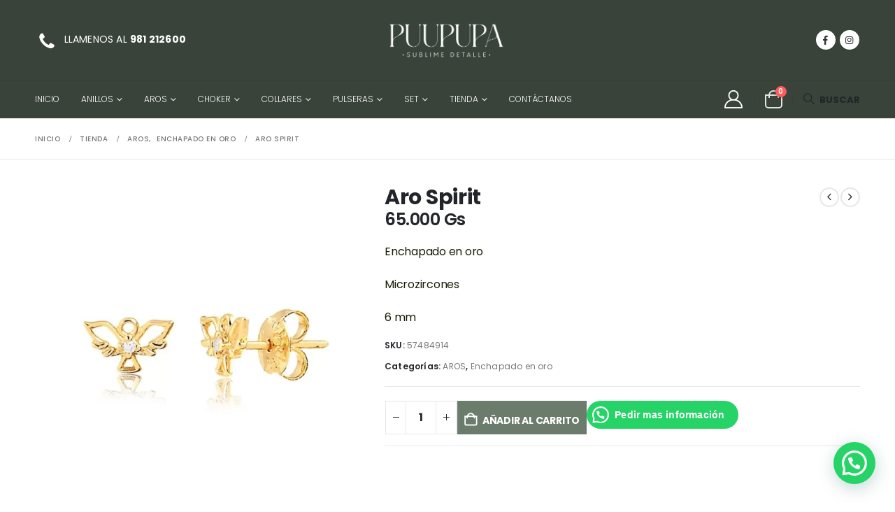

--- FILE ---
content_type: text/html; charset=UTF-8
request_url: https://www.puupupa.com.py/producto/aro-spirit/
body_size: 30796
content:
	<!DOCTYPE html>
	<html lang="es">
	<head>
		<meta http-equiv="X-UA-Compatible" content="IE=edge" />
		<meta http-equiv="Content-Type" content="text/html; charset=UTF-8" />
		<meta name="viewport" content="width=device-width, initial-scale=1, minimum-scale=1" />

		<link rel="profile" href="https://gmpg.org/xfn/11" />
		<link rel="pingback" href="https://www.puupupa.com.py/xmlrpc.php" />
		<meta name='robots' content='index, follow, max-image-preview:large, max-snippet:-1, max-video-preview:-1' />

	<!-- This site is optimized with the Yoast SEO plugin v26.7 - https://yoast.com/wordpress/plugins/seo/ -->
	<title>Aro Spirit - Puupupa</title>
	<link rel="canonical" href="https://www.puupupa.com.py/producto/aro-spirit/" />
	<meta property="og:locale" content="es_ES" />
	<meta property="og:type" content="article" />
	<meta property="og:title" content="Aro Spirit - Puupupa" />
	<meta property="og:description" content="Enchapado en oro&nbsp; Microzircones 6 mm&nbsp;" />
	<meta property="og:url" content="https://www.puupupa.com.py/producto/aro-spirit/" />
	<meta property="og:site_name" content="Puupupa" />
	<meta property="article:modified_time" content="2025-12-22T19:40:56+00:00" />
	<meta property="og:image" content="https://www.puupupa.com.py/wp-content/uploads/2024/08/img_9417.jpeg" />
	<meta property="og:image:width" content="800" />
	<meta property="og:image:height" content="800" />
	<meta property="og:image:type" content="image/jpeg" />
	<meta name="twitter:card" content="summary_large_image" />
	<script type="application/ld+json" class="yoast-schema-graph">{"@context":"https://schema.org","@graph":[{"@type":"WebPage","@id":"https://www.puupupa.com.py/producto/aro-spirit/","url":"https://www.puupupa.com.py/producto/aro-spirit/","name":"Aro Spirit - Puupupa","isPartOf":{"@id":"https://www.puupupa.com.py/#website"},"primaryImageOfPage":{"@id":"https://www.puupupa.com.py/producto/aro-spirit/#primaryimage"},"image":{"@id":"https://www.puupupa.com.py/producto/aro-spirit/#primaryimage"},"thumbnailUrl":"https://i0.wp.com/www.puupupa.com.py/wp-content/uploads/2021/07/1724360651_218631-20220506142333-1651857975.9793.webp?fit=800%2C800&ssl=1","datePublished":"2021-07-16T18:48:17+00:00","dateModified":"2025-12-22T19:40:56+00:00","breadcrumb":{"@id":"https://www.puupupa.com.py/producto/aro-spirit/#breadcrumb"},"inLanguage":"es","potentialAction":[{"@type":"ReadAction","target":["https://www.puupupa.com.py/producto/aro-spirit/"]}]},{"@type":"ImageObject","inLanguage":"es","@id":"https://www.puupupa.com.py/producto/aro-spirit/#primaryimage","url":"https://i0.wp.com/www.puupupa.com.py/wp-content/uploads/2021/07/1724360651_218631-20220506142333-1651857975.9793.webp?fit=800%2C800&ssl=1","contentUrl":"https://i0.wp.com/www.puupupa.com.py/wp-content/uploads/2021/07/1724360651_218631-20220506142333-1651857975.9793.webp?fit=800%2C800&ssl=1","width":800,"height":800},{"@type":"BreadcrumbList","@id":"https://www.puupupa.com.py/producto/aro-spirit/#breadcrumb","itemListElement":[{"@type":"ListItem","position":1,"name":"Inicio","item":"https://www.puupupa.com.py/"},{"@type":"ListItem","position":2,"name":"Tienda","item":"https://www.puupupa.com.py/tienda/"},{"@type":"ListItem","position":3,"name":"Aro Spirit"}]},{"@type":"WebSite","@id":"https://www.puupupa.com.py/#website","url":"https://www.puupupa.com.py/","name":"Puupupa","description":"Otro sitio realizado con WordPress","publisher":{"@id":"https://www.puupupa.com.py/#organization"},"potentialAction":[{"@type":"SearchAction","target":{"@type":"EntryPoint","urlTemplate":"https://www.puupupa.com.py/?s={search_term_string}"},"query-input":{"@type":"PropertyValueSpecification","valueRequired":true,"valueName":"search_term_string"}}],"inLanguage":"es"},{"@type":"Organization","@id":"https://www.puupupa.com.py/#organization","name":"Puupupa","url":"https://www.puupupa.com.py/","logo":{"@type":"ImageObject","inLanguage":"es","@id":"https://www.puupupa.com.py/#/schema/logo/image/","url":"https://i0.wp.com/www.puupupa.com.py/wp-content/uploads/2023/08/logo_Mesa-de-trabajo-1-copia-8.png?fit=153%2C153&ssl=1","contentUrl":"https://i0.wp.com/www.puupupa.com.py/wp-content/uploads/2023/08/logo_Mesa-de-trabajo-1-copia-8.png?fit=153%2C153&ssl=1","width":153,"height":153,"caption":"Puupupa"},"image":{"@id":"https://www.puupupa.com.py/#/schema/logo/image/"}}]}</script>
	<!-- / Yoast SEO plugin. -->


<link rel='dns-prefetch' href='//capi-automation.s3.us-east-2.amazonaws.com' />
<link rel='dns-prefetch' href='//stats.wp.com' />
<link rel='dns-prefetch' href='//fonts.googleapis.com' />
<link rel='preconnect' href='//i0.wp.com' />
<link rel="alternate" type="application/rss+xml" title="Puupupa &raquo; Feed" href="https://www.puupupa.com.py/feed/" />
<link rel="alternate" type="application/rss+xml" title="Puupupa &raquo; Feed de los comentarios" href="https://www.puupupa.com.py/comments/feed/" />
<link rel="alternate" title="oEmbed (JSON)" type="application/json+oembed" href="https://www.puupupa.com.py/wp-json/oembed/1.0/embed?url=https%3A%2F%2Fwww.puupupa.com.py%2Fproducto%2Faro-spirit%2F" />
<link rel="alternate" title="oEmbed (XML)" type="text/xml+oembed" href="https://www.puupupa.com.py/wp-json/oembed/1.0/embed?url=https%3A%2F%2Fwww.puupupa.com.py%2Fproducto%2Faro-spirit%2F&#038;format=xml" />
		<link rel="shortcut icon" href="//www.puupupa.com.py/wp-content/uploads/2023/08/logo_Mesa-de-trabajo-1-copia-9.png" type="image/x-icon" />
				<link rel="apple-touch-icon" href="//www.puupupa.com.py/wp-content/uploads/2023/08/logo_Mesa-de-trabajo-1-copia-9.png" />
				<link rel="apple-touch-icon" sizes="120x120" href="//www.puupupa.com.py/wp-content/uploads/2023/08/logo_Mesa-de-trabajo-1-copia-6.png" />
				<link rel="apple-touch-icon" sizes="76x76" href="//www.puupupa.com.py/wp-content/uploads/2023/08/logo_Mesa-de-trabajo-1-copia-7.png" />
				<link rel="apple-touch-icon" sizes="152x152" href="//www.puupupa.com.py/wp-content/uploads/2023/08/logo_Mesa-de-trabajo-1-copia-8-1.png" />
		<style id='wp-img-auto-sizes-contain-inline-css'>
img:is([sizes=auto i],[sizes^="auto," i]){contain-intrinsic-size:3000px 1500px}
/*# sourceURL=wp-img-auto-sizes-contain-inline-css */
</style>
<link rel='stylesheet' id='sbi_styles-css' href='https://www.puupupa.com.py/wp-content/plugins/instagram-feed/css/sbi-styles.min.css?ver=6.10.0' media='all' />
<style id='wp-emoji-styles-inline-css'>

	img.wp-smiley, img.emoji {
		display: inline !important;
		border: none !important;
		box-shadow: none !important;
		height: 1em !important;
		width: 1em !important;
		margin: 0 0.07em !important;
		vertical-align: -0.1em !important;
		background: none !important;
		padding: 0 !important;
	}
/*# sourceURL=wp-emoji-styles-inline-css */
</style>
<link rel='stylesheet' id='wp-block-library-css' href='https://www.puupupa.com.py/wp-includes/css/dist/block-library/style.min.css?ver=6.9' media='all' />
<style id='wp-block-library-theme-inline-css'>
.wp-block-audio :where(figcaption){color:#555;font-size:13px;text-align:center}.is-dark-theme .wp-block-audio :where(figcaption){color:#ffffffa6}.wp-block-audio{margin:0 0 1em}.wp-block-code{border:1px solid #ccc;border-radius:4px;font-family:Menlo,Consolas,monaco,monospace;padding:.8em 1em}.wp-block-embed :where(figcaption){color:#555;font-size:13px;text-align:center}.is-dark-theme .wp-block-embed :where(figcaption){color:#ffffffa6}.wp-block-embed{margin:0 0 1em}.blocks-gallery-caption{color:#555;font-size:13px;text-align:center}.is-dark-theme .blocks-gallery-caption{color:#ffffffa6}:root :where(.wp-block-image figcaption){color:#555;font-size:13px;text-align:center}.is-dark-theme :root :where(.wp-block-image figcaption){color:#ffffffa6}.wp-block-image{margin:0 0 1em}.wp-block-pullquote{border-bottom:4px solid;border-top:4px solid;color:currentColor;margin-bottom:1.75em}.wp-block-pullquote :where(cite),.wp-block-pullquote :where(footer),.wp-block-pullquote__citation{color:currentColor;font-size:.8125em;font-style:normal;text-transform:uppercase}.wp-block-quote{border-left:.25em solid;margin:0 0 1.75em;padding-left:1em}.wp-block-quote cite,.wp-block-quote footer{color:currentColor;font-size:.8125em;font-style:normal;position:relative}.wp-block-quote:where(.has-text-align-right){border-left:none;border-right:.25em solid;padding-left:0;padding-right:1em}.wp-block-quote:where(.has-text-align-center){border:none;padding-left:0}.wp-block-quote.is-large,.wp-block-quote.is-style-large,.wp-block-quote:where(.is-style-plain){border:none}.wp-block-search .wp-block-search__label{font-weight:700}.wp-block-search__button{border:1px solid #ccc;padding:.375em .625em}:where(.wp-block-group.has-background){padding:1.25em 2.375em}.wp-block-separator.has-css-opacity{opacity:.4}.wp-block-separator{border:none;border-bottom:2px solid;margin-left:auto;margin-right:auto}.wp-block-separator.has-alpha-channel-opacity{opacity:1}.wp-block-separator:not(.is-style-wide):not(.is-style-dots){width:100px}.wp-block-separator.has-background:not(.is-style-dots){border-bottom:none;height:1px}.wp-block-separator.has-background:not(.is-style-wide):not(.is-style-dots){height:2px}.wp-block-table{margin:0 0 1em}.wp-block-table td,.wp-block-table th{word-break:normal}.wp-block-table :where(figcaption){color:#555;font-size:13px;text-align:center}.is-dark-theme .wp-block-table :where(figcaption){color:#ffffffa6}.wp-block-video :where(figcaption){color:#555;font-size:13px;text-align:center}.is-dark-theme .wp-block-video :where(figcaption){color:#ffffffa6}.wp-block-video{margin:0 0 1em}:root :where(.wp-block-template-part.has-background){margin-bottom:0;margin-top:0;padding:1.25em 2.375em}
/*# sourceURL=/wp-includes/css/dist/block-library/theme.min.css */
</style>
<style id='classic-theme-styles-inline-css'>
/*! This file is auto-generated */
.wp-block-button__link{color:#fff;background-color:#32373c;border-radius:9999px;box-shadow:none;text-decoration:none;padding:calc(.667em + 2px) calc(1.333em + 2px);font-size:1.125em}.wp-block-file__button{background:#32373c;color:#fff;text-decoration:none}
/*# sourceURL=/wp-includes/css/classic-themes.min.css */
</style>
<link rel='stylesheet' id='mediaelement-css' href='https://www.puupupa.com.py/wp-includes/js/mediaelement/mediaelementplayer-legacy.min.css?ver=4.2.17' media='all' />
<link rel='stylesheet' id='wp-mediaelement-css' href='https://www.puupupa.com.py/wp-includes/js/mediaelement/wp-mediaelement.min.css?ver=6.9' media='all' />
<style id='jetpack-sharing-buttons-style-inline-css'>
.jetpack-sharing-buttons__services-list{display:flex;flex-direction:row;flex-wrap:wrap;gap:0;list-style-type:none;margin:5px;padding:0}.jetpack-sharing-buttons__services-list.has-small-icon-size{font-size:12px}.jetpack-sharing-buttons__services-list.has-normal-icon-size{font-size:16px}.jetpack-sharing-buttons__services-list.has-large-icon-size{font-size:24px}.jetpack-sharing-buttons__services-list.has-huge-icon-size{font-size:36px}@media print{.jetpack-sharing-buttons__services-list{display:none!important}}.editor-styles-wrapper .wp-block-jetpack-sharing-buttons{gap:0;padding-inline-start:0}ul.jetpack-sharing-buttons__services-list.has-background{padding:1.25em 2.375em}
/*# sourceURL=https://www.puupupa.com.py/wp-content/plugins/jetpack/_inc/blocks/sharing-buttons/view.css */
</style>
<style id='joinchat-button-style-inline-css'>
.wp-block-joinchat-button{border:none!important;text-align:center}.wp-block-joinchat-button figure{display:table;margin:0 auto;padding:0}.wp-block-joinchat-button figcaption{font:normal normal 400 .6em/2em var(--wp--preset--font-family--system-font,sans-serif);margin:0;padding:0}.wp-block-joinchat-button .joinchat-button__qr{background-color:#fff;border:6px solid #25d366;border-radius:30px;box-sizing:content-box;display:block;height:200px;margin:auto;overflow:hidden;padding:10px;width:200px}.wp-block-joinchat-button .joinchat-button__qr canvas,.wp-block-joinchat-button .joinchat-button__qr img{display:block;margin:auto}.wp-block-joinchat-button .joinchat-button__link{align-items:center;background-color:#25d366;border:6px solid #25d366;border-radius:30px;display:inline-flex;flex-flow:row nowrap;justify-content:center;line-height:1.25em;margin:0 auto;text-decoration:none}.wp-block-joinchat-button .joinchat-button__link:before{background:transparent var(--joinchat-ico) no-repeat center;background-size:100%;content:"";display:block;height:1.5em;margin:-.75em .75em -.75em 0;width:1.5em}.wp-block-joinchat-button figure+.joinchat-button__link{margin-top:10px}@media (orientation:landscape)and (min-height:481px),(orientation:portrait)and (min-width:481px){.wp-block-joinchat-button.joinchat-button--qr-only figure+.joinchat-button__link{display:none}}@media (max-width:480px),(orientation:landscape)and (max-height:480px){.wp-block-joinchat-button figure{display:none}}

/*# sourceURL=https://www.puupupa.com.py/wp-content/plugins/creame-whatsapp-me/gutenberg/build/style-index.css */
</style>
<link rel='stylesheet' id='yith-wcan-shortcodes-css' href='https://www.puupupa.com.py/wp-content/plugins/yith-woocommerce-ajax-navigation/assets/css/shortcodes.css?ver=5.16.0' media='all' />
<style id='yith-wcan-shortcodes-inline-css'>
:root{
	--yith-wcan-filters_colors_titles: #434343;
	--yith-wcan-filters_colors_background: #FFFFFF;
	--yith-wcan-filters_colors_accent: #A7144C;
	--yith-wcan-filters_colors_accent_r: 167;
	--yith-wcan-filters_colors_accent_g: 20;
	--yith-wcan-filters_colors_accent_b: 76;
	--yith-wcan-color_swatches_border_radius: 100%;
	--yith-wcan-color_swatches_size: 30px;
	--yith-wcan-labels_style_background: #FFFFFF;
	--yith-wcan-labels_style_background_hover: #A7144C;
	--yith-wcan-labels_style_background_active: #A7144C;
	--yith-wcan-labels_style_text: #434343;
	--yith-wcan-labels_style_text_hover: #FFFFFF;
	--yith-wcan-labels_style_text_active: #FFFFFF;
	--yith-wcan-anchors_style_text: #434343;
	--yith-wcan-anchors_style_text_hover: #A7144C;
	--yith-wcan-anchors_style_text_active: #A7144C;
}
/*# sourceURL=yith-wcan-shortcodes-inline-css */
</style>
<style id='global-styles-inline-css'>
:root{--wp--preset--aspect-ratio--square: 1;--wp--preset--aspect-ratio--4-3: 4/3;--wp--preset--aspect-ratio--3-4: 3/4;--wp--preset--aspect-ratio--3-2: 3/2;--wp--preset--aspect-ratio--2-3: 2/3;--wp--preset--aspect-ratio--16-9: 16/9;--wp--preset--aspect-ratio--9-16: 9/16;--wp--preset--color--black: #000000;--wp--preset--color--cyan-bluish-gray: #abb8c3;--wp--preset--color--white: #ffffff;--wp--preset--color--pale-pink: #f78da7;--wp--preset--color--vivid-red: #cf2e2e;--wp--preset--color--luminous-vivid-orange: #ff6900;--wp--preset--color--luminous-vivid-amber: #fcb900;--wp--preset--color--light-green-cyan: #7bdcb5;--wp--preset--color--vivid-green-cyan: #00d084;--wp--preset--color--pale-cyan-blue: #8ed1fc;--wp--preset--color--vivid-cyan-blue: #0693e3;--wp--preset--color--vivid-purple: #9b51e0;--wp--preset--color--primary: var(--porto-primary-color);--wp--preset--color--secondary: var(--porto-secondary-color);--wp--preset--color--tertiary: var(--porto-tertiary-color);--wp--preset--color--quaternary: var(--porto-quaternary-color);--wp--preset--color--dark: var(--porto-dark-color);--wp--preset--color--light: var(--porto-light-color);--wp--preset--color--primary-hover: var(--porto-primary-light-5);--wp--preset--gradient--vivid-cyan-blue-to-vivid-purple: linear-gradient(135deg,rgb(6,147,227) 0%,rgb(155,81,224) 100%);--wp--preset--gradient--light-green-cyan-to-vivid-green-cyan: linear-gradient(135deg,rgb(122,220,180) 0%,rgb(0,208,130) 100%);--wp--preset--gradient--luminous-vivid-amber-to-luminous-vivid-orange: linear-gradient(135deg,rgb(252,185,0) 0%,rgb(255,105,0) 100%);--wp--preset--gradient--luminous-vivid-orange-to-vivid-red: linear-gradient(135deg,rgb(255,105,0) 0%,rgb(207,46,46) 100%);--wp--preset--gradient--very-light-gray-to-cyan-bluish-gray: linear-gradient(135deg,rgb(238,238,238) 0%,rgb(169,184,195) 100%);--wp--preset--gradient--cool-to-warm-spectrum: linear-gradient(135deg,rgb(74,234,220) 0%,rgb(151,120,209) 20%,rgb(207,42,186) 40%,rgb(238,44,130) 60%,rgb(251,105,98) 80%,rgb(254,248,76) 100%);--wp--preset--gradient--blush-light-purple: linear-gradient(135deg,rgb(255,206,236) 0%,rgb(152,150,240) 100%);--wp--preset--gradient--blush-bordeaux: linear-gradient(135deg,rgb(254,205,165) 0%,rgb(254,45,45) 50%,rgb(107,0,62) 100%);--wp--preset--gradient--luminous-dusk: linear-gradient(135deg,rgb(255,203,112) 0%,rgb(199,81,192) 50%,rgb(65,88,208) 100%);--wp--preset--gradient--pale-ocean: linear-gradient(135deg,rgb(255,245,203) 0%,rgb(182,227,212) 50%,rgb(51,167,181) 100%);--wp--preset--gradient--electric-grass: linear-gradient(135deg,rgb(202,248,128) 0%,rgb(113,206,126) 100%);--wp--preset--gradient--midnight: linear-gradient(135deg,rgb(2,3,129) 0%,rgb(40,116,252) 100%);--wp--preset--font-size--small: 13px;--wp--preset--font-size--medium: 20px;--wp--preset--font-size--large: 36px;--wp--preset--font-size--x-large: 42px;--wp--preset--spacing--20: 0.44rem;--wp--preset--spacing--30: 0.67rem;--wp--preset--spacing--40: 1rem;--wp--preset--spacing--50: 1.5rem;--wp--preset--spacing--60: 2.25rem;--wp--preset--spacing--70: 3.38rem;--wp--preset--spacing--80: 5.06rem;--wp--preset--shadow--natural: 6px 6px 9px rgba(0, 0, 0, 0.2);--wp--preset--shadow--deep: 12px 12px 50px rgba(0, 0, 0, 0.4);--wp--preset--shadow--sharp: 6px 6px 0px rgba(0, 0, 0, 0.2);--wp--preset--shadow--outlined: 6px 6px 0px -3px rgb(255, 255, 255), 6px 6px rgb(0, 0, 0);--wp--preset--shadow--crisp: 6px 6px 0px rgb(0, 0, 0);}:where(.is-layout-flex){gap: 0.5em;}:where(.is-layout-grid){gap: 0.5em;}body .is-layout-flex{display: flex;}.is-layout-flex{flex-wrap: wrap;align-items: center;}.is-layout-flex > :is(*, div){margin: 0;}body .is-layout-grid{display: grid;}.is-layout-grid > :is(*, div){margin: 0;}:where(.wp-block-columns.is-layout-flex){gap: 2em;}:where(.wp-block-columns.is-layout-grid){gap: 2em;}:where(.wp-block-post-template.is-layout-flex){gap: 1.25em;}:where(.wp-block-post-template.is-layout-grid){gap: 1.25em;}.has-black-color{color: var(--wp--preset--color--black) !important;}.has-cyan-bluish-gray-color{color: var(--wp--preset--color--cyan-bluish-gray) !important;}.has-white-color{color: var(--wp--preset--color--white) !important;}.has-pale-pink-color{color: var(--wp--preset--color--pale-pink) !important;}.has-vivid-red-color{color: var(--wp--preset--color--vivid-red) !important;}.has-luminous-vivid-orange-color{color: var(--wp--preset--color--luminous-vivid-orange) !important;}.has-luminous-vivid-amber-color{color: var(--wp--preset--color--luminous-vivid-amber) !important;}.has-light-green-cyan-color{color: var(--wp--preset--color--light-green-cyan) !important;}.has-vivid-green-cyan-color{color: var(--wp--preset--color--vivid-green-cyan) !important;}.has-pale-cyan-blue-color{color: var(--wp--preset--color--pale-cyan-blue) !important;}.has-vivid-cyan-blue-color{color: var(--wp--preset--color--vivid-cyan-blue) !important;}.has-vivid-purple-color{color: var(--wp--preset--color--vivid-purple) !important;}.has-black-background-color{background-color: var(--wp--preset--color--black) !important;}.has-cyan-bluish-gray-background-color{background-color: var(--wp--preset--color--cyan-bluish-gray) !important;}.has-white-background-color{background-color: var(--wp--preset--color--white) !important;}.has-pale-pink-background-color{background-color: var(--wp--preset--color--pale-pink) !important;}.has-vivid-red-background-color{background-color: var(--wp--preset--color--vivid-red) !important;}.has-luminous-vivid-orange-background-color{background-color: var(--wp--preset--color--luminous-vivid-orange) !important;}.has-luminous-vivid-amber-background-color{background-color: var(--wp--preset--color--luminous-vivid-amber) !important;}.has-light-green-cyan-background-color{background-color: var(--wp--preset--color--light-green-cyan) !important;}.has-vivid-green-cyan-background-color{background-color: var(--wp--preset--color--vivid-green-cyan) !important;}.has-pale-cyan-blue-background-color{background-color: var(--wp--preset--color--pale-cyan-blue) !important;}.has-vivid-cyan-blue-background-color{background-color: var(--wp--preset--color--vivid-cyan-blue) !important;}.has-vivid-purple-background-color{background-color: var(--wp--preset--color--vivid-purple) !important;}.has-black-border-color{border-color: var(--wp--preset--color--black) !important;}.has-cyan-bluish-gray-border-color{border-color: var(--wp--preset--color--cyan-bluish-gray) !important;}.has-white-border-color{border-color: var(--wp--preset--color--white) !important;}.has-pale-pink-border-color{border-color: var(--wp--preset--color--pale-pink) !important;}.has-vivid-red-border-color{border-color: var(--wp--preset--color--vivid-red) !important;}.has-luminous-vivid-orange-border-color{border-color: var(--wp--preset--color--luminous-vivid-orange) !important;}.has-luminous-vivid-amber-border-color{border-color: var(--wp--preset--color--luminous-vivid-amber) !important;}.has-light-green-cyan-border-color{border-color: var(--wp--preset--color--light-green-cyan) !important;}.has-vivid-green-cyan-border-color{border-color: var(--wp--preset--color--vivid-green-cyan) !important;}.has-pale-cyan-blue-border-color{border-color: var(--wp--preset--color--pale-cyan-blue) !important;}.has-vivid-cyan-blue-border-color{border-color: var(--wp--preset--color--vivid-cyan-blue) !important;}.has-vivid-purple-border-color{border-color: var(--wp--preset--color--vivid-purple) !important;}.has-vivid-cyan-blue-to-vivid-purple-gradient-background{background: var(--wp--preset--gradient--vivid-cyan-blue-to-vivid-purple) !important;}.has-light-green-cyan-to-vivid-green-cyan-gradient-background{background: var(--wp--preset--gradient--light-green-cyan-to-vivid-green-cyan) !important;}.has-luminous-vivid-amber-to-luminous-vivid-orange-gradient-background{background: var(--wp--preset--gradient--luminous-vivid-amber-to-luminous-vivid-orange) !important;}.has-luminous-vivid-orange-to-vivid-red-gradient-background{background: var(--wp--preset--gradient--luminous-vivid-orange-to-vivid-red) !important;}.has-very-light-gray-to-cyan-bluish-gray-gradient-background{background: var(--wp--preset--gradient--very-light-gray-to-cyan-bluish-gray) !important;}.has-cool-to-warm-spectrum-gradient-background{background: var(--wp--preset--gradient--cool-to-warm-spectrum) !important;}.has-blush-light-purple-gradient-background{background: var(--wp--preset--gradient--blush-light-purple) !important;}.has-blush-bordeaux-gradient-background{background: var(--wp--preset--gradient--blush-bordeaux) !important;}.has-luminous-dusk-gradient-background{background: var(--wp--preset--gradient--luminous-dusk) !important;}.has-pale-ocean-gradient-background{background: var(--wp--preset--gradient--pale-ocean) !important;}.has-electric-grass-gradient-background{background: var(--wp--preset--gradient--electric-grass) !important;}.has-midnight-gradient-background{background: var(--wp--preset--gradient--midnight) !important;}.has-small-font-size{font-size: var(--wp--preset--font-size--small) !important;}.has-medium-font-size{font-size: var(--wp--preset--font-size--medium) !important;}.has-large-font-size{font-size: var(--wp--preset--font-size--large) !important;}.has-x-large-font-size{font-size: var(--wp--preset--font-size--x-large) !important;}
:where(.wp-block-post-template.is-layout-flex){gap: 1.25em;}:where(.wp-block-post-template.is-layout-grid){gap: 1.25em;}
:where(.wp-block-term-template.is-layout-flex){gap: 1.25em;}:where(.wp-block-term-template.is-layout-grid){gap: 1.25em;}
:where(.wp-block-columns.is-layout-flex){gap: 2em;}:where(.wp-block-columns.is-layout-grid){gap: 2em;}
:root :where(.wp-block-pullquote){font-size: 1.5em;line-height: 1.6;}
/*# sourceURL=global-styles-inline-css */
</style>
<link rel='stylesheet' id='contact-form-7-css' href='https://www.puupupa.com.py/wp-content/plugins/contact-form-7/includes/css/styles.css?ver=6.1.4' media='all' />
<link rel='stylesheet' id='sr7css-css' href='//www.puupupa.com.py/wp-content/plugins/revslider/public/css/sr7.css?ver=6.7.40' media='all' />
<link rel='stylesheet' id='photoswipe-css' href='https://www.puupupa.com.py/wp-content/plugins/woocommerce/assets/css/photoswipe/photoswipe.min.css?ver=10.4.3' media='all' />
<link rel='stylesheet' id='photoswipe-default-skin-css' href='https://www.puupupa.com.py/wp-content/plugins/woocommerce/assets/css/photoswipe/default-skin/default-skin.min.css?ver=10.4.3' media='all' />
<style id='woocommerce-inline-inline-css'>
.woocommerce form .form-row .required { visibility: visible; }
/*# sourceURL=woocommerce-inline-inline-css */
</style>
<link rel='stylesheet' id='woo-variation-swatches-css' href='https://www.puupupa.com.py/wp-content/plugins/woo-variation-swatches/assets/css/frontend.min.css?ver=1764192816' media='all' />
<style id='woo-variation-swatches-inline-css'>
:root {
--wvs-tick:url("data:image/svg+xml;utf8,%3Csvg filter='drop-shadow(0px 0px 2px rgb(0 0 0 / .8))' xmlns='http://www.w3.org/2000/svg'  viewBox='0 0 30 30'%3E%3Cpath fill='none' stroke='%23ffffff' stroke-linecap='round' stroke-linejoin='round' stroke-width='4' d='M4 16L11 23 27 7'/%3E%3C/svg%3E");

--wvs-cross:url("data:image/svg+xml;utf8,%3Csvg filter='drop-shadow(0px 0px 5px rgb(255 255 255 / .6))' xmlns='http://www.w3.org/2000/svg' width='72px' height='72px' viewBox='0 0 24 24'%3E%3Cpath fill='none' stroke='%23ff0000' stroke-linecap='round' stroke-width='0.6' d='M5 5L19 19M19 5L5 19'/%3E%3C/svg%3E");
--wvs-single-product-item-width:30px;
--wvs-single-product-item-height:30px;
--wvs-single-product-item-font-size:16px}
/*# sourceURL=woo-variation-swatches-inline-css */
</style>
<link rel='stylesheet' id='porto-fs-progress-bar-css' href='https://www.puupupa.com.py/wp-content/themes/porto/inc/lib/woocommerce-shipping-progress-bar/shipping-progress-bar.css?ver=7.7.2' media='all' />
<link rel='stylesheet' id='porto-css-vars-css' href='https://www.puupupa.com.py/wp-content/uploads/porto_styles/theme_css_vars.css?ver=7.7.2' media='all' />
<link rel='stylesheet' id='porto-google-fonts-css' href='//fonts.googleapis.com/css?family=Poppins%3A300%2C400%2C500%2C600%2C700%2C800%7COpen+Sans%3A600%7CNanum+Brush+Script%3A400%2C600%2C700&#038;ver=6.9' media='all' />
<link rel='stylesheet' id='bootstrap-css' href='https://www.puupupa.com.py/wp-content/uploads/porto_styles/bootstrap.css?ver=7.7.2' media='all' />
<link rel='stylesheet' id='porto-plugins-css' href='https://www.puupupa.com.py/wp-content/themes/porto/css/plugins_optimized.css?ver=7.7.2' media='all' />
<link rel='stylesheet' id='porto-theme-css' href='https://www.puupupa.com.py/wp-content/themes/porto/css/theme.css?ver=7.7.2' media='all' />
<link rel='stylesheet' id='porto-widget-contact-info-css' href='https://www.puupupa.com.py/wp-content/themes/porto/css/part/widget-contact-info.css?ver=7.7.2' media='all' />
<link rel='stylesheet' id='porto-widget-tag-cloud-css' href='https://www.puupupa.com.py/wp-content/themes/porto/css/part/widget-tag-cloud.css?ver=7.7.2' media='all' />
<link rel='stylesheet' id='porto-blog-legacy-css' href='https://www.puupupa.com.py/wp-content/themes/porto/css/part/blog-legacy.css?ver=7.7.2' media='all' />
<link rel='stylesheet' id='porto-header-shop-css' href='https://www.puupupa.com.py/wp-content/themes/porto/css/part/header-shop.css?ver=7.7.2' media='all' />
<link rel='stylesheet' id='porto-header-legacy-css' href='https://www.puupupa.com.py/wp-content/themes/porto/css/part/header-legacy.css?ver=7.7.2' media='all' />
<link rel='stylesheet' id='porto-footer-legacy-css' href='https://www.puupupa.com.py/wp-content/themes/porto/css/part/footer-legacy.css?ver=7.7.2' media='all' />
<link rel='stylesheet' id='porto-side-nav-panel-css' href='https://www.puupupa.com.py/wp-content/themes/porto/css/part/side-nav-panel.css?ver=7.7.2' media='all' />
<link rel='stylesheet' id='porto-revslider-css' href='https://www.puupupa.com.py/wp-content/themes/porto/css/part/revslider.css?ver=7.7.2' media='all' />
<link rel='stylesheet' id='porto-media-mobile-sidebar-css' href='https://www.puupupa.com.py/wp-content/themes/porto/css/part/media-mobile-sidebar.css?ver=7.7.2' media='(max-width:991px)' />
<link rel='stylesheet' id='porto-shortcodes-css' href='https://www.puupupa.com.py/wp-content/uploads/porto_styles/shortcodes.css?ver=7.7.2' media='all' />
<link rel='stylesheet' id='porto-theme-shop-css' href='https://www.puupupa.com.py/wp-content/themes/porto/css/theme_shop.css?ver=7.7.2' media='all' />
<link rel='stylesheet' id='porto-only-product-css' href='https://www.puupupa.com.py/wp-content/themes/porto/css/part/only-product.css?ver=7.7.2' media='all' />
<link rel='stylesheet' id='porto-shop-legacy-css' href='https://www.puupupa.com.py/wp-content/themes/porto/css/part/shop-legacy.css?ver=7.7.2' media='all' />
<link rel='stylesheet' id='porto-shop-sidebar-base-css' href='https://www.puupupa.com.py/wp-content/themes/porto/css/part/shop-sidebar-base.css?ver=7.7.2' media='all' />
<link rel='stylesheet' id='porto-woo-widget-product-search-css' href='https://www.puupupa.com.py/wp-content/themes/porto/css/part/woo-widget-product-search.css?ver=7.7.2' media='all' />
<link rel='stylesheet' id='porto-theme-elementor-css' href='https://www.puupupa.com.py/wp-content/themes/porto/css/theme_elementor.css?ver=7.7.2' media='all' />
<link rel='stylesheet' id='porto-dynamic-style-css' href='https://www.puupupa.com.py/wp-content/uploads/porto_styles/dynamic_style.css?ver=7.7.2' media='all' />
<link rel='stylesheet' id='porto-type-builder-css' href='https://www.puupupa.com.py/wp-content/plugins/porto-functionality/builders/assets/type-builder.css?ver=3.7.2' media='all' />
<link rel='stylesheet' id='porto-account-login-style-css' href='https://www.puupupa.com.py/wp-content/themes/porto/css/theme/shop/login-style/account-login.css?ver=7.7.2' media='all' />
<link rel='stylesheet' id='porto-theme-woopage-css' href='https://www.puupupa.com.py/wp-content/themes/porto/css/theme/shop/other/woopage.css?ver=7.7.2' media='all' />
<link rel='stylesheet' id='porto-sp-skeleton-css' href='https://www.puupupa.com.py/wp-content/themes/porto/css/theme/shop/single-product/skeleton.css?ver=7.7.2' media='all' />
<link rel='stylesheet' id='porto-style-css' href='https://www.puupupa.com.py/wp-content/themes/porto/style.css?ver=7.7.2' media='all' />
<style id='porto-style-inline-css'>
.side-header-narrow-bar-logo{max-width:200px}@media (min-width:992px){}.product-images .img-thumbnail .inner,.product-images .img-thumbnail .inner img{-webkit-transform:none;transform:none}.sticky-product{position:fixed;top:0;left:0;width:100%;z-index:1001;background-color:#fff;box-shadow:0 3px 5px rgba(0,0,0,0.08);padding:15px 0}.sticky-product.pos-bottom{top:auto;bottom:var(--porto-icon-menus-mobile,0);box-shadow:0 -3px 5px rgba(0,0,0,0.08)}.sticky-product .container{display:-ms-flexbox;display:flex;-ms-flex-align:center;align-items:center;-ms-flex-wrap:wrap;flex-wrap:wrap}.sticky-product .sticky-image{max-width:60px;margin-right:15px}.sticky-product .add-to-cart{-ms-flex:1;flex:1;text-align:right;margin-top:5px}.sticky-product .product-name{font-size:16px;font-weight:600;line-height:inherit;margin-bottom:0}.sticky-product .sticky-detail{line-height:1.5;display:-ms-flexbox;display:flex}.sticky-product .star-rating{margin:5px 15px;font-size:1em}.sticky-product .availability{padding-top:2px}.sticky-product .sticky-detail .price{font-family:Poppins,Poppins,sans-serif;font-weight:400;margin-bottom:0;font-size:1.3em;line-height:1.5}.sticky-product.pos-top:not(.hide){top:0;opacity:1;visibility:visible;transform:translate3d( 0,0,0 )}.sticky-product.pos-top.scroll-down{opacity:0 !important;visibility:hidden;transform:translate3d( 0,-100%,0 )}.sticky-product.sticky-ready{transition:left .3s,visibility 0.3s,opacity 0.3s,transform 0.3s,top 0.3s ease}.sticky-product .quantity.extra-type{display:none}@media (min-width:992px){body.single-product .sticky-product .container{padding-left:calc(var(--porto-grid-gutter-width) / 2);padding-right:calc(var(--porto-grid-gutter-width) / 2)}}.sticky-product .container{padding-left:var(--porto-fluid-spacing);padding-right:var(--porto-fluid-spacing)}@media (max-width:768px){.sticky-product .sticky-image,.sticky-product .sticky-detail,.sticky-product{display:none}.sticky-product.show-mobile{display:block;padding-top:10px;padding-bottom:10px}.sticky-product.show-mobile .add-to-cart{margin-top:0}.sticky-product.show-mobile .single_add_to_cart_button{margin:0;width:100%}}#header.sticky-header .main-menu > li.menu-item > a,#header.sticky-header .main-menu > li.menu-custom-content a{color:#ffffff}#header.sticky-header .main-menu > li.menu-item:hover > a,#header.sticky-header .main-menu > li.menu-item.active:hover > a,#header.sticky-header .main-menu > li.menu-custom-content:hover a{color:#ffffff}h1,h2,h3,.porto-ibanner-layer h4{letter-spacing:-0.025em}@media (min-width:992px){.header-wrapper.wide .container,.footer-wrapper.wide .container{padding-left:3%;padding-right:3%}}.header-top .mfp-close{top:50%;transform:translateY(-50%) rotateZ(45deg)}.custom-font1 .elementor-heading-title{font-family:inherit}.header-top > .container-fluid{padding-top:.5rem;padding-bottom:.5rem}#header .header-top a{text-decoration:underline}.header-bottom{border-top:1px solid rgba(0,0,0,.06)}#header .porto-view-switcher{font-size:.8571em}#header .header-left .main-menu > li.menu-item:first-child > a{padding-left:0}#mini-cart{z-index:1004}#mini-cart .minicart-icon{width:25px;height:20px;border:2px solid #222529;border-radius:0 0 5px 5px;position:relative;opacity:.9;margin:7px 0 0}#mini-cart .minicart-icon:before{content:'';position:absolute;border:2px solid;border-color:inherit;border-bottom:none;border-radius:10px 10px 0 0;left:50%;top:-8px;margin-left:-7.5px;width:15px;height:11px}.sticky-header #mini-cart .minicart-icon{border-color:#222529}#header .porto-sicon-box{margin-bottom:0;text-align:left}#header .my-wishlist{font-size:27px}#header .searchform-popup .search-toggle{width:auto;font-size:1.1428em}#header .search-toggle .search-text{display:inline-block;font-size:.8125em;font-weight:700}@media (max-width:991px){#header:not(.sticky-header) #mini-cart .cart-head{min-width:45px}}@media (max-width:575px){#header .search-toggle .search-text{display:none}#header .searchform-popup .search-toggle{font-size:1.5em}#header .wishlist{margin-left:.5rem}}.page-top .breadcrumbs-wrap{font-size:.7143em;letter-spacing:.05em;font-weight:500}.page-top ul.breadcrumb>li .delimiter.delimiter-2{font-size:16px;position:relative;top:-1px}ul.products .add-links .quickview{font-weight:700}.no-padding .slider-wrapper{margin:0}.no-padding li.product-category{margin-bottom:0 !important;padding:0}ul.products li.product-category .thumb-info .thumb-info-title{width:50%;left:25%;background:#fff;padding:1.7em 0}ul.products li.product-category .thumb-info h3{color:#222529;letter-spacing:.35em}.product-image .labels{font-family:'Open Sans'}.product-images .img-thumbnail .inner{border:none}.woocommerce-page.archive .sidebar-content{border:none}.woocommerce-page.archive .sidebar-content aside.widget{padding:0 0 0 15px;border-bottom:none;margin-bottom:30px}.woocommerce-page.archive .sidebar-content aside.widget:last-child{margin-bottom:0}.woocommerce-page .sidebar-content .widget-title{font-size:12px;font-weight:600;color:#000;letter-spacing:.05em}body.woocommerce-page.archive .sidebar-content .widget .widget-title{border-bottom:1px solid #e7e7e7;padding-bottom:6px;margin-left:-15px}.sidebar .product-categories li > a,.widget > div > ul,.widget > ul{font-size:12px;font-weight:400}.sidebar-content .filter-item-list{display:block}.sidebar-content .filter-item-list .filter-color{margin-bottom:15px;text-indent:35px;line-height:10px;width:18px;height:18px}.widget_product_categories .widget-title .toggle,.widget_price_filter .widget-title .toggle,.widget_layered_nav .widget-title .toggle,.widget_layered_nav_filters .widget-title .toggle,.widget_rating_filter .widget-title .toggle{right:-4px}#footer .widgettitle,#footer .widget-title{font-size:16px;font-weight:600;text-transform:none}#footer,#footer .footer-bottom{font-size:13px;border-top:1px solid #e7e7e7}#footer .footer-main > .container{padding-top:4rem;padding-bottom:1.4rem}#footer .footer-bottom img{max-width:200px}#footer .widget.contact-info{margin-bottom:0}#footer .widget.contact-info i{display:none}#footer .widget.follow-us{margin-top:10px}#footer .follow-us a{box-shadow:none}#footer .contact-info .contact-details{display:flex;flex-wrap:wrap}#footer .contact-info .contact-details span,#footer .contact-info .contact-details strong{padding-left:0}#footer .contact-info .contact-details > li{flex:0 0 50%;max-width:50%;margin-bottom:1rem}#footer .widget.contact-info .contact-details strong{font-weight:700;text-transform:uppercase}@media (min-width:992px){.footer-main > .container > .row > div{flex:0 0 28%;max-width:28%}.footer-main > .container > .row > div:nth-child(2n){flex:0 0 22%;max-width:22%}}#footer .widget_wysija_cont .wysija-submit,#footer .widget_wysija_cont .wysija-input{border-radius:0}#footer .widget_wysija_cont .wysija-input{background:#e2e2e0}
/*# sourceURL=porto-style-inline-css */
</style>
<link rel='stylesheet' id='porto-360-gallery-css' href='https://www.puupupa.com.py/wp-content/themes/porto/inc/lib/threesixty/threesixty.css?ver=7.7.2' media='all' />
<link rel='stylesheet' id='styles-child-css' href='https://www.puupupa.com.py/wp-content/themes/porto-child/style.css?ver=6.9' media='all' />
<script src="https://www.puupupa.com.py/wp-includes/js/jquery/jquery.min.js?ver=3.7.1" id="jquery-core-js"></script>
<script src="https://www.puupupa.com.py/wp-includes/js/jquery/jquery-migrate.min.js?ver=3.4.1" id="jquery-migrate-js"></script>
<script data-jetpack-boost="ignore" src="//www.puupupa.com.py/wp-content/plugins/revslider/public/js/sr7.js?ver=6.7.40" id="sr7-js" async data-wp-strategy="async"></script>
<script src="https://www.puupupa.com.py/wp-content/plugins/woocommerce/assets/js/jquery-blockui/jquery.blockUI.min.js?ver=2.7.0-wc.10.4.3" id="wc-jquery-blockui-js" data-wp-strategy="defer"></script>
<script id="wc-add-to-cart-js-extra">
var wc_add_to_cart_params = {"ajax_url":"/wp-admin/admin-ajax.php","wc_ajax_url":"/?wc-ajax=%%endpoint%%","i18n_view_cart":"Ver carrito","cart_url":"https://www.puupupa.com.py/carrito/","is_cart":"","cart_redirect_after_add":"no"};
//# sourceURL=wc-add-to-cart-js-extra
</script>
<script src="https://www.puupupa.com.py/wp-content/plugins/woocommerce/assets/js/frontend/add-to-cart.min.js?ver=10.4.3" id="wc-add-to-cart-js" defer data-wp-strategy="defer"></script>
<script src="https://www.puupupa.com.py/wp-content/plugins/woocommerce/assets/js/photoswipe/photoswipe.min.js?ver=4.1.1-wc.10.4.3" id="wc-photoswipe-js" defer data-wp-strategy="defer"></script>
<script src="https://www.puupupa.com.py/wp-content/plugins/woocommerce/assets/js/photoswipe/photoswipe-ui-default.min.js?ver=4.1.1-wc.10.4.3" id="wc-photoswipe-ui-default-js" defer data-wp-strategy="defer"></script>
<script id="wc-single-product-js-extra">
var wc_single_product_params = {"i18n_required_rating_text":"Por favor elige una puntuaci\u00f3n","i18n_rating_options":["1 de 5 estrellas","2 de 5 estrellas","3 de 5 estrellas","4 de 5 estrellas","5 de 5 estrellas"],"i18n_product_gallery_trigger_text":"Ver galer\u00eda de im\u00e1genes a pantalla completa","review_rating_required":"yes","flexslider":{"rtl":false,"animation":"slide","smoothHeight":true,"directionNav":false,"controlNav":"thumbnails","slideshow":false,"animationSpeed":500,"animationLoop":false,"allowOneSlide":false},"zoom_enabled":"","zoom_options":[],"photoswipe_enabled":"1","photoswipe_options":{"shareEl":false,"closeOnScroll":false,"history":false,"hideAnimationDuration":0,"showAnimationDuration":0},"flexslider_enabled":""};
//# sourceURL=wc-single-product-js-extra
</script>
<script src="https://www.puupupa.com.py/wp-content/plugins/woocommerce/assets/js/frontend/single-product.min.js?ver=10.4.3" id="wc-single-product-js" defer data-wp-strategy="defer"></script>
<script src="https://www.puupupa.com.py/wp-content/plugins/woocommerce/assets/js/js-cookie/js.cookie.min.js?ver=2.1.4-wc.10.4.3" id="wc-js-cookie-js" defer data-wp-strategy="defer"></script>
<script id="woocommerce-js-extra">
var woocommerce_params = {"ajax_url":"/wp-admin/admin-ajax.php","wc_ajax_url":"/?wc-ajax=%%endpoint%%","i18n_password_show":"Mostrar contrase\u00f1a","i18n_password_hide":"Ocultar contrase\u00f1a"};
//# sourceURL=woocommerce-js-extra
</script>
<script src="https://www.puupupa.com.py/wp-content/plugins/woocommerce/assets/js/frontend/woocommerce.min.js?ver=10.4.3" id="woocommerce-js" defer data-wp-strategy="defer"></script>
<script id="wc-cart-fragments-js-extra">
var wc_cart_fragments_params = {"ajax_url":"/wp-admin/admin-ajax.php","wc_ajax_url":"/?wc-ajax=%%endpoint%%","cart_hash_key":"wc_cart_hash_1f4a6c8dc4ca21842bd08f9a013a4405","fragment_name":"wc_fragments_1f4a6c8dc4ca21842bd08f9a013a4405","request_timeout":"15000"};
//# sourceURL=wc-cart-fragments-js-extra
</script>
<script src="https://www.puupupa.com.py/wp-content/plugins/woocommerce/assets/js/frontend/cart-fragments.min.js?ver=10.4.3" id="wc-cart-fragments-js" defer data-wp-strategy="defer"></script>
<link rel="https://api.w.org/" href="https://www.puupupa.com.py/wp-json/" /><link rel="alternate" title="JSON" type="application/json" href="https://www.puupupa.com.py/wp-json/wp/v2/product/3177" /><link rel="EditURI" type="application/rsd+xml" title="RSD" href="https://www.puupupa.com.py/xmlrpc.php?rsd" />
<meta name="generator" content="WordPress 6.9" />
<meta name="generator" content="WooCommerce 10.4.3" />
<link rel='shortlink' href='https://www.puupupa.com.py/?p=3177' />

    <style type="text/css">
          </style>
	<style>img#wpstats{display:none}</style>
			<noscript><style>.woocommerce-product-gallery{ opacity: 1 !important; }</style></noscript>
	<meta name="generator" content="Elementor 3.34.1; features: additional_custom_breakpoints; settings: css_print_method-external, google_font-enabled, font_display-auto">
			<script  type="text/javascript">
				!function(f,b,e,v,n,t,s){if(f.fbq)return;n=f.fbq=function(){n.callMethod?
					n.callMethod.apply(n,arguments):n.queue.push(arguments)};if(!f._fbq)f._fbq=n;
					n.push=n;n.loaded=!0;n.version='2.0';n.queue=[];t=b.createElement(e);t.async=!0;
					t.src=v;s=b.getElementsByTagName(e)[0];s.parentNode.insertBefore(t,s)}(window,
					document,'script','https://connect.facebook.net/en_US/fbevents.js');
			</script>
			<!-- WooCommerce Facebook Integration Begin -->
			<script  type="text/javascript">

				fbq('init', '619908611918294', {}, {
    "agent": "woocommerce_0-10.4.3-3.5.15"
});

				document.addEventListener( 'DOMContentLoaded', function() {
					// Insert placeholder for events injected when a product is added to the cart through AJAX.
					document.body.insertAdjacentHTML( 'beforeend', '<div class=\"wc-facebook-pixel-event-placeholder\"></div>' );
				}, false );

			</script>
			<!-- WooCommerce Facebook Integration End -->
						<style>
				.e-con.e-parent:nth-of-type(n+4):not(.e-lazyloaded):not(.e-no-lazyload),
				.e-con.e-parent:nth-of-type(n+4):not(.e-lazyloaded):not(.e-no-lazyload) * {
					background-image: none !important;
				}
				@media screen and (max-height: 1024px) {
					.e-con.e-parent:nth-of-type(n+3):not(.e-lazyloaded):not(.e-no-lazyload),
					.e-con.e-parent:nth-of-type(n+3):not(.e-lazyloaded):not(.e-no-lazyload) * {
						background-image: none !important;
					}
				}
				@media screen and (max-height: 640px) {
					.e-con.e-parent:nth-of-type(n+2):not(.e-lazyloaded):not(.e-no-lazyload),
					.e-con.e-parent:nth-of-type(n+2):not(.e-lazyloaded):not(.e-no-lazyload) * {
						background-image: none !important;
					}
				}
			</style>
			<link rel="preconnect" href="https://fonts.googleapis.com">
<link rel="preconnect" href="https://fonts.gstatic.com/" crossorigin>
<meta name="generator" content="Powered by Slider Revolution 6.7.40 - responsive, Mobile-Friendly Slider Plugin for WordPress with comfortable drag and drop interface." />
<link rel="icon" href="https://i0.wp.com/www.puupupa.com.py/wp-content/uploads/2023/08/logo_Mesa-de-trabajo-1-copia-9.png?resize=32%2C32&#038;ssl=1" sizes="32x32" />
<link rel="icon" href="https://i0.wp.com/www.puupupa.com.py/wp-content/uploads/2023/08/logo_Mesa-de-trabajo-1-copia-9.png?fit=61%2C61&#038;ssl=1" sizes="192x192" />
<link rel="apple-touch-icon" href="https://i0.wp.com/www.puupupa.com.py/wp-content/uploads/2023/08/logo_Mesa-de-trabajo-1-copia-9.png?fit=61%2C61&#038;ssl=1" />
<meta name="msapplication-TileImage" content="https://i0.wp.com/www.puupupa.com.py/wp-content/uploads/2023/08/logo_Mesa-de-trabajo-1-copia-9.png?fit=61%2C61&#038;ssl=1" />
<script data-jetpack-boost="ignore">
	window._tpt			??= {};
	window.SR7			??= {};
	_tpt.R				??= {};
	_tpt.R.fonts		??= {};
	_tpt.R.fonts.customFonts??= {};
	SR7.devMode			=  false;
	SR7.F 				??= {};
	SR7.G				??= {};
	SR7.LIB				??= {};
	SR7.E				??= {};
	SR7.E.gAddons		??= {};
	SR7.E.php 			??= {};
	SR7.E.nonce			= 'c8ed6777e4';
	SR7.E.ajaxurl		= 'https://www.puupupa.com.py/wp-admin/admin-ajax.php';
	SR7.E.resturl		= 'https://www.puupupa.com.py/wp-json/';
	SR7.E.slug_path		= 'revslider/revslider.php';
	SR7.E.slug			= 'revslider';
	SR7.E.plugin_url	= 'https://www.puupupa.com.py/wp-content/plugins/revslider/';
	SR7.E.wp_plugin_url = 'https://www.puupupa.com.py/wp-content/plugins/';
	SR7.E.revision		= '6.7.40';
	SR7.E.fontBaseUrl	= '';
	SR7.G.breakPoints 	= [1240,1024,778,480];
	SR7.G.fSUVW 		= false;
	SR7.E.modules 		= ['module','page','slide','layer','draw','animate','srtools','canvas','defaults','carousel','navigation','media','modifiers','migration'];
	SR7.E.libs 			= ['WEBGL'];
	SR7.E.css 			= ['csslp','cssbtns','cssfilters','cssnav','cssmedia'];
	SR7.E.resources		= {};
	SR7.E.ytnc			= false;
	SR7.JSON			??= {};
/*! Slider Revolution 7.0 - Page Processor */
!function(){"use strict";window.SR7??={},window._tpt??={},SR7.version="Slider Revolution 6.7.16",_tpt.getMobileZoom=()=>_tpt.is_mobile?document.documentElement.clientWidth/window.innerWidth:1,_tpt.getWinDim=function(t){_tpt.screenHeightWithUrlBar??=window.innerHeight;let e=SR7.F?.modal?.visible&&SR7.M[SR7.F.module.getIdByAlias(SR7.F.modal.requested)];_tpt.scrollBar=window.innerWidth!==document.documentElement.clientWidth||e&&window.innerWidth!==e.c.module.clientWidth,_tpt.winW=_tpt.getMobileZoom()*window.innerWidth-(_tpt.scrollBar||"prepare"==t?_tpt.scrollBarW??_tpt.mesureScrollBar():0),_tpt.winH=_tpt.getMobileZoom()*window.innerHeight,_tpt.winWAll=document.documentElement.clientWidth},_tpt.getResponsiveLevel=function(t,e){return SR7.G.fSUVW?_tpt.closestGE(t,window.innerWidth):_tpt.closestGE(t,_tpt.winWAll)},_tpt.mesureScrollBar=function(){let t=document.createElement("div");return t.className="RSscrollbar-measure",t.style.width="100px",t.style.height="100px",t.style.overflow="scroll",t.style.position="absolute",t.style.top="-9999px",document.body.appendChild(t),_tpt.scrollBarW=t.offsetWidth-t.clientWidth,document.body.removeChild(t),_tpt.scrollBarW},_tpt.loadCSS=async function(t,e,s){return s?_tpt.R.fonts.required[e].status=1:(_tpt.R[e]??={},_tpt.R[e].status=1),new Promise(((i,n)=>{if(_tpt.isStylesheetLoaded(t))s?_tpt.R.fonts.required[e].status=2:_tpt.R[e].status=2,i();else{const o=document.createElement("link");o.rel="stylesheet";let l="text",r="css";o["type"]=l+"/"+r,o.href=t,o.onload=()=>{s?_tpt.R.fonts.required[e].status=2:_tpt.R[e].status=2,i()},o.onerror=()=>{s?_tpt.R.fonts.required[e].status=3:_tpt.R[e].status=3,n(new Error(`Failed to load CSS: ${t}`))},document.head.appendChild(o)}}))},_tpt.addContainer=function(t){const{tag:e="div",id:s,class:i,datas:n,textContent:o,iHTML:l}=t,r=document.createElement(e);if(s&&""!==s&&(r.id=s),i&&""!==i&&(r.className=i),n)for(const[t,e]of Object.entries(n))"style"==t?r.style.cssText=e:r.setAttribute(`data-${t}`,e);return o&&(r.textContent=o),l&&(r.innerHTML=l),r},_tpt.collector=function(){return{fragment:new DocumentFragment,add(t){var e=_tpt.addContainer(t);return this.fragment.appendChild(e),e},append(t){t.appendChild(this.fragment)}}},_tpt.isStylesheetLoaded=function(t){let e=t.split("?")[0];return Array.from(document.querySelectorAll('link[rel="stylesheet"], link[rel="preload"]')).some((t=>t.href.split("?")[0]===e))},_tpt.preloader={requests:new Map,preloaderTemplates:new Map,show:function(t,e){if(!e||!t)return;const{type:s,color:i}=e;if(s<0||"off"==s)return;const n=`preloader_${s}`;let o=this.preloaderTemplates.get(n);o||(o=this.build(s,i),this.preloaderTemplates.set(n,o)),this.requests.has(t)||this.requests.set(t,{count:0});const l=this.requests.get(t);clearTimeout(l.timer),l.count++,1===l.count&&(l.timer=setTimeout((()=>{l.preloaderClone=o.cloneNode(!0),l.anim&&l.anim.kill(),void 0!==_tpt.gsap?l.anim=_tpt.gsap.fromTo(l.preloaderClone,1,{opacity:0},{opacity:1}):l.preloaderClone.classList.add("sr7-fade-in"),t.appendChild(l.preloaderClone)}),150))},hide:function(t){if(!this.requests.has(t))return;const e=this.requests.get(t);e.count--,e.count<0&&(e.count=0),e.anim&&e.anim.kill(),0===e.count&&(clearTimeout(e.timer),e.preloaderClone&&(e.preloaderClone.classList.remove("sr7-fade-in"),e.anim=_tpt.gsap.to(e.preloaderClone,.3,{opacity:0,onComplete:function(){e.preloaderClone.remove()}})))},state:function(t){if(!this.requests.has(t))return!1;return this.requests.get(t).count>0},build:(t,e="#ffffff",s="")=>{if(t<0||"off"===t)return null;const i=parseInt(t);if(t="prlt"+i,isNaN(i))return null;if(_tpt.loadCSS(SR7.E.plugin_url+"public/css/preloaders/t"+i+".css","preloader_"+t),isNaN(i)||i<6){const n=`background-color:${e}`,o=1===i||2==i?n:"",l=3===i||4==i?n:"",r=_tpt.collector();["dot1","dot2","bounce1","bounce2","bounce3"].forEach((t=>r.add({tag:"div",class:t,datas:{style:l}})));const d=_tpt.addContainer({tag:"sr7-prl",class:`${t} ${s}`,datas:{style:o}});return r.append(d),d}{let n={};if(7===i){let t;e.startsWith("#")?(t=e.replace("#",""),t=`rgba(${parseInt(t.substring(0,2),16)}, ${parseInt(t.substring(2,4),16)}, ${parseInt(t.substring(4,6),16)}, `):e.startsWith("rgb")&&(t=e.slice(e.indexOf("(")+1,e.lastIndexOf(")")).split(",").map((t=>t.trim())),t=`rgba(${t[0]}, ${t[1]}, ${t[2]}, `),t&&(n.style=`border-top-color: ${t}0.65); border-bottom-color: ${t}0.15); border-left-color: ${t}0.65); border-right-color: ${t}0.15)`)}else 12===i&&(n.style=`background:${e}`);const o=[10,0,4,2,5,9,0,4,4,2][i-6],l=_tpt.collector(),r=l.add({tag:"div",class:"sr7-prl-inner",datas:n});Array.from({length:o}).forEach((()=>r.appendChild(l.add({tag:"span",datas:{style:`background:${e}`}}))));const d=_tpt.addContainer({tag:"sr7-prl",class:`${t} ${s}`});return l.append(d),d}}},SR7.preLoader={show:(t,e)=>{"off"!==(SR7.M[t]?.settings?.pLoader?.type??"off")&&_tpt.preloader.show(e||SR7.M[t].c.module,SR7.M[t]?.settings?.pLoader??{color:"#fff",type:10})},hide:(t,e)=>{"off"!==(SR7.M[t]?.settings?.pLoader?.type??"off")&&_tpt.preloader.hide(e||SR7.M[t].c.module)},state:(t,e)=>_tpt.preloader.state(e||SR7.M[t].c.module)},_tpt.prepareModuleHeight=function(t){window.SR7.M??={},window.SR7.M[t.id]??={},"ignore"==t.googleFont&&(SR7.E.ignoreGoogleFont=!0);let e=window.SR7.M[t.id];if(null==_tpt.scrollBarW&&_tpt.mesureScrollBar(),e.c??={},e.states??={},e.settings??={},e.settings.size??={},t.fixed&&(e.settings.fixed=!0),e.c.module=document.querySelector("sr7-module#"+t.id),e.c.adjuster=e.c.module.getElementsByTagName("sr7-adjuster")[0],e.c.content=e.c.module.getElementsByTagName("sr7-content")[0],"carousel"==t.type&&(e.c.carousel=e.c.content.getElementsByTagName("sr7-carousel")[0]),null==e.c.module||null==e.c.module)return;t.plType&&t.plColor&&(e.settings.pLoader={type:t.plType,color:t.plColor}),void 0===t.plType||"off"===t.plType||SR7.preLoader.state(t.id)&&SR7.preLoader.state(t.id,e.c.module)||SR7.preLoader.show(t.id,e.c.module),_tpt.winW||_tpt.getWinDim("prepare"),_tpt.getWinDim();let s=""+e.c.module.dataset?.modal;"modal"==s||"true"==s||"undefined"!==s&&"false"!==s||(e.settings.size.fullWidth=t.size.fullWidth,e.LEV??=_tpt.getResponsiveLevel(window.SR7.G.breakPoints,t.id),t.vpt=_tpt.fillArray(t.vpt,5),e.settings.vPort=t.vpt[e.LEV],void 0!==t.el&&"720"==t.el[4]&&t.gh[4]!==t.el[4]&&"960"==t.el[3]&&t.gh[3]!==t.el[3]&&"768"==t.el[2]&&t.gh[2]!==t.el[2]&&delete t.el,e.settings.size.height=null==t.el||null==t.el[e.LEV]||0==t.el[e.LEV]||"auto"==t.el[e.LEV]?_tpt.fillArray(t.gh,5,-1):_tpt.fillArray(t.el,5,-1),e.settings.size.width=_tpt.fillArray(t.gw,5,-1),e.settings.size.minHeight=_tpt.fillArray(t.mh??[0],5,-1),e.cacheSize={fullWidth:e.settings.size?.fullWidth,fullHeight:e.settings.size?.fullHeight},void 0!==t.off&&(t.off?.t&&(e.settings.size.m??={})&&(e.settings.size.m.t=t.off.t),t.off?.b&&(e.settings.size.m??={})&&(e.settings.size.m.b=t.off.b),t.off?.l&&(e.settings.size.p??={})&&(e.settings.size.p.l=t.off.l),t.off?.r&&(e.settings.size.p??={})&&(e.settings.size.p.r=t.off.r),e.offsetPrepared=!0),_tpt.updatePMHeight(t.id,t,!0))},_tpt.updatePMHeight=(t,e,s)=>{let i=SR7.M[t];var n=i.settings.size.fullWidth?_tpt.winW:i.c.module.parentNode.offsetWidth;n=0===n||isNaN(n)?_tpt.winW:n;let o=i.settings.size.width[i.LEV]||i.settings.size.width[i.LEV++]||i.settings.size.width[i.LEV--]||n,l=i.settings.size.height[i.LEV]||i.settings.size.height[i.LEV++]||i.settings.size.height[i.LEV--]||0,r=i.settings.size.minHeight[i.LEV]||i.settings.size.minHeight[i.LEV++]||i.settings.size.minHeight[i.LEV--]||0;if(l="auto"==l?0:l,l=parseInt(l),"carousel"!==e.type&&(n-=parseInt(e.onw??0)||0),i.MP=!i.settings.size.fullWidth&&n<o||_tpt.winW<o?Math.min(1,n/o):1,e.size.fullScreen||e.size.fullHeight){let t=parseInt(e.fho)||0,s=(""+e.fho).indexOf("%")>-1;e.newh=_tpt.winH-(s?_tpt.winH*t/100:t)}else e.newh=i.MP*Math.max(l,r);if(e.newh+=(parseInt(e.onh??0)||0)+(parseInt(e.carousel?.pt)||0)+(parseInt(e.carousel?.pb)||0),void 0!==e.slideduration&&(e.newh=Math.max(e.newh,parseInt(e.slideduration)/3)),e.shdw&&_tpt.buildShadow(e.id,e),i.c.adjuster.style.height=e.newh+"px",i.c.module.style.height=e.newh+"px",i.c.content.style.height=e.newh+"px",i.states.heightPrepared=!0,i.dims??={},i.dims.moduleRect=i.c.module.getBoundingClientRect(),i.c.content.style.left="-"+i.dims.moduleRect.left+"px",!i.settings.size.fullWidth)return s&&requestAnimationFrame((()=>{n!==i.c.module.parentNode.offsetWidth&&_tpt.updatePMHeight(e.id,e)})),void _tpt.bgStyle(e.id,e,window.innerWidth==_tpt.winW,!0);_tpt.bgStyle(e.id,e,window.innerWidth==_tpt.winW,!0),requestAnimationFrame((function(){s&&requestAnimationFrame((()=>{n!==i.c.module.parentNode.offsetWidth&&_tpt.updatePMHeight(e.id,e)}))})),i.earlyResizerFunction||(i.earlyResizerFunction=function(){requestAnimationFrame((function(){_tpt.getWinDim(),_tpt.moduleDefaults(e.id,e),_tpt.updateSlideBg(t,!0)}))},window.addEventListener("resize",i.earlyResizerFunction))},_tpt.buildShadow=function(t,e){let s=SR7.M[t];null==s.c.shadow&&(s.c.shadow=document.createElement("sr7-module-shadow"),s.c.shadow.classList.add("sr7-shdw-"+e.shdw),s.c.content.appendChild(s.c.shadow))},_tpt.bgStyle=async(t,e,s,i,n)=>{const o=SR7.M[t];if((e=e??o.settings).fixed&&!o.c.module.classList.contains("sr7-top-fixed")&&(o.c.module.classList.add("sr7-top-fixed"),o.c.module.style.position="fixed",o.c.module.style.width="100%",o.c.module.style.top="0px",o.c.module.style.left="0px",o.c.module.style.pointerEvents="none",o.c.module.style.zIndex=5e3,o.c.content.style.pointerEvents="none"),null==o.c.bgcanvas){let t=document.createElement("sr7-module-bg"),l=!1;if("string"==typeof e?.bg?.color&&e?.bg?.color.includes("{"))if(_tpt.gradient&&_tpt.gsap)e.bg.color=_tpt.gradient.convert(e.bg.color);else try{let t=JSON.parse(e.bg.color);(t?.orig||t?.string)&&(e.bg.color=JSON.parse(e.bg.color))}catch(t){return}let r="string"==typeof e?.bg?.color?e?.bg?.color||"transparent":e?.bg?.color?.string??e?.bg?.color?.orig??e?.bg?.color?.color??"transparent";if(t.style["background"+(String(r).includes("grad")?"":"Color")]=r,("transparent"!==r||n)&&(l=!0),o.offsetPrepared&&(t.style.visibility="hidden"),e?.bg?.image?.src&&(t.style.backgroundImage=`url(${e?.bg?.image.src})`,t.style.backgroundSize=""==(e.bg.image?.size??"")?"cover":e.bg.image.size,t.style.backgroundPosition=e.bg.image.position,t.style.backgroundRepeat=""==e.bg.image.repeat||null==e.bg.image.repeat?"no-repeat":e.bg.image.repeat,l=!0),!l)return;o.c.bgcanvas=t,e.size.fullWidth?t.style.width=_tpt.winW-(s&&_tpt.winH<document.body.offsetHeight?_tpt.scrollBarW:0)+"px":i&&(t.style.width=o.c.module.offsetWidth+"px"),e.sbt?.use?o.c.content.appendChild(o.c.bgcanvas):o.c.module.appendChild(o.c.bgcanvas)}o.c.bgcanvas.style.height=void 0!==e.newh?e.newh+"px":("carousel"==e.type?o.dims.module.h:o.dims.content.h)+"px",o.c.bgcanvas.style.left=!s&&e.sbt?.use||o.c.bgcanvas.closest("SR7-CONTENT")?"0px":"-"+(o?.dims?.moduleRect?.left??0)+"px"},_tpt.updateSlideBg=function(t,e){const s=SR7.M[t];let i=s.settings;s?.c?.bgcanvas&&(i.size.fullWidth?s.c.bgcanvas.style.width=_tpt.winW-(e&&_tpt.winH<document.body.offsetHeight?_tpt.scrollBarW:0)+"px":preparing&&(s.c.bgcanvas.style.width=s.c.module.offsetWidth+"px"))},_tpt.moduleDefaults=(t,e)=>{let s=SR7.M[t];null!=s&&null!=s.c&&null!=s.c.module&&(s.dims??={},s.dims.moduleRect=s.c.module.getBoundingClientRect(),s.c.content.style.left="-"+s.dims.moduleRect.left+"px",s.c.content.style.width=_tpt.winW-_tpt.scrollBarW+"px","carousel"==e.type&&(s.c.module.style.overflow="visible"),_tpt.bgStyle(t,e,window.innerWidth==_tpt.winW))},_tpt.getOffset=t=>{var e=t.getBoundingClientRect(),s=window.pageXOffset||document.documentElement.scrollLeft,i=window.pageYOffset||document.documentElement.scrollTop;return{top:e.top+i,left:e.left+s}},_tpt.fillArray=function(t,e){let s,i;t=Array.isArray(t)?t:[t];let n=Array(e),o=t.length;for(i=0;i<t.length;i++)n[i+(e-o)]=t[i],null==s&&"#"!==t[i]&&(s=t[i]);for(let t=0;t<e;t++)void 0!==n[t]&&"#"!=n[t]||(n[t]=s),s=n[t];return n},_tpt.closestGE=function(t,e){let s=Number.MAX_VALUE,i=-1;for(let n=0;n<t.length;n++)t[n]-1>=e&&t[n]-1-e<s&&(s=t[n]-1-e,i=n);return++i}}();</script>
		<style id="wp-custom-css">
			@media screen and (max-width: 480px) {
 .joinchat {
  --bottom: 60px;
  --sep: 1px;
}
}

.single_add_to_cart_button {
    background: #6b7b6c !important;
    color: white !important;
}

a {
    color: #6b7b6c;
    text-decoration: none;
}

.wc-action-btn.button, .wc-action-btn.button:disabled, .wishlist_table .add-links .quickview, .order-again .button, .wishlist_table .add-links .yith-compare {
    background-color: #a7aaa0 !important;
}		</style>
				
<!-- Global site tag (gtag.js) - Google Analytics -->
<script async src="https://www.googletagmanager.com/gtag/js?id=UA-48775075-1"></script>
<script>
  window.dataLayer = window.dataLayer || [];
  function gtag(){dataLayer.push(arguments);}
  gtag('js', new Date());

  gtag('config', 'UA-48775075-1');
</script>
		
		
		
	</head>
	<body class="wp-singular product-template-default single single-product postid-3177 wp-custom-logo wp-embed-responsive wp-theme-porto wp-child-theme-porto-child theme-porto woocommerce woocommerce-page woocommerce-no-js woo-variation-swatches wvs-behavior-blur wvs-theme-porto-child wvs-show-label wvs-tooltip yith-wcan-free porto-breadcrumbs-bb login-popup full blog-1 elementor-default elementor-kit-2561">

	<div class="page-wrapper"><!-- page wrapper -->
		
											<!-- header wrapper -->
				<div class="header-wrapper">
										

	<header  id="header" class="header-builder">
	
	<div class="header-top header-has-center-sm"><div class="header-row container"><div class="header-col visible-for-sm header-center"><div class="custom-html"><i class="porto-icon-phone mr-2" style="font-size: 2em; vertical-align: middle;"></i>LLAMENOS AL <b>0981 425905 </b></div></div></div></div><div class="header-main header-has-center header-has-center-sm"><div class="header-row container"><div class="header-col header-left hidden-for-sm"><div class="custom-html"><i class="porto-icon-phone mr-2" style="font-size: 2em; vertical-align: middle;"></i>LLAMENOS AL <b>981 212600 </b></div></div><div class="header-col visible-for-sm header-left"><a class="mobile-toggle" role="button" href="#" aria-label="Mobile Menu"><i class="fas fa-bars"></i></a></div><div class="header-col header-center">
	<div class="logo">
	<a aria-label="Site Logo" href="https://www.puupupa.com.py/" title="Puupupa - Otro sitio realizado con WordPress"  rel="home">
		<img class="img-responsive sticky-logo sticky-retina-logo" src="//www.puupupa.com.py/wp-content/uploads/2023/08/logo_Mesa-de-trabajo-1-copia-8.png" alt="Puupupa" /><img fetchpriority="high" class="img-responsive standard-logo" width="1080" height="362" src="//www.puupupa.com.py/wp-content/uploads/2023/08/logo_Mesa-de-trabajo-1-copia-5-2.png" alt="Puupupa" /><img class="img-responsive retina-logo" width="153" height="153" src="//www.puupupa.com.py/wp-content/uploads/2023/08/logo_Mesa-de-trabajo-1-copia-8.png" alt="Puupupa" style="max-height:153px;" />	</a>
	</div>
	</div><div class="header-col header-right hidden-for-sm"><div class="share-links">		<a target="_blank"  rel="nofollow noopener noreferrer" class="share-facebook" href="https://www.facebook.com/Puupupa" aria-label="Facebook" title="Facebook"></a>
				<a target="_blank"  rel="nofollow noopener noreferrer" class="share-instagram" href="https://www.instagram.com/puupupa/" aria-label="Instagram" title="Instagram"></a>
				<a  rel="nofollow noopener noreferrer" class="share-whatsapp" style="display:none" href="whatsapp://send?text=https://web.whatsapp.com/send?phone=595981212600&amp;text=" data-action="share/whatsapp/share" aria-label="WhatsApp" title="WhatsApp">WhatsApp</a>
		</div></div><div class="header-col visible-for-sm header-right">		<div id="mini-cart" aria-haspopup="true" class="mini-cart simple">
			<div class="cart-head">
			<span class="cart-icon"><i class="minicart-icon porto-icon-shopping-cart"></i><span class="cart-items">0</span></span><span class="cart-items-text">0</span>			</div>
			<div class="cart-popup widget_shopping_cart">
				<div class="widget_shopping_cart_content">
									<div class="cart-loading"></div>
								</div>
			</div>
				</div>
		<div class="searchform-popup search-popup reveal-search-layout"><a  class="search-toggle" role="button" aria-label="Search Toggle" href="#"><i class="porto-icon-magnifier"></i><span class="search-text">Buscar</span></a>	<form action="https://www.puupupa.com.py/" method="get"
		class="searchform search-layout-reveal">
		<div class="searchform-fields">
			<span class="text"><input name="s" type="text" value="" placeholder="Buscar.." autocomplete="off" /></span>
							<input type="hidden" name="post_type" value="product"/>
							<span class="button-wrap">
				<button class="btn btn-special" aria-label="Buscar" title="Buscar" type="submit">
					<i class="porto-icon-magnifier"></i>
				</button>
									<a role="button" aria-label="Close the search form" href="#" class="btn-close-search-form"><i class="fas fa-times"></i></a>
							</span>
		</div>
				<div class="live-search-list"></div>
			</form>
	</div></div></div></div><div class="header-bottom main-menu-wrap"><div class="header-row container"><div class="header-col header-left hidden-for-sm"><ul id="menu-menu-pricipal" class="main-menu mega-menu show-arrow"><li id="nav-menu-item-4048" class="menu-item menu-item-type-post_type menu-item-object-page menu-item-home narrow"><a href="https://www.puupupa.com.py/">Inicio</a></li>
<li id="nav-menu-item-2676" class="menu-item menu-item-type-taxonomy menu-item-object-product_cat menu-item-has-children has-sub narrow"><a href="https://www.puupupa.com.py/categoria-producto/anillos/">ANILLOS</a>
<div class="popup"><div class="inner" style=""><ul class="sub-menu porto-narrow-sub-menu">
	<li id="nav-menu-item-2677" class="menu-item menu-item-type-taxonomy menu-item-object-product_cat" data-cols="1"><a href="https://www.puupupa.com.py/categoria-producto/anillos/enchapado-en-oro-anillos/">Enchapado en oro</a></li>
	<li id="nav-menu-item-10518" class="menu-item menu-item-type-taxonomy menu-item-object-product_cat" data-cols="1"><a href="https://www.puupupa.com.py/categoria-producto/anillos/plata-925-anillos/">Plata 925</a></li>
</ul></div></div>
</li>
<li id="nav-menu-item-2678" class="menu-item menu-item-type-taxonomy menu-item-object-product_cat current-product-ancestor current-menu-parent current-product-parent menu-item-has-children active has-sub narrow"><a href="https://www.puupupa.com.py/categoria-producto/aros/">AROS</a>
<div class="popup"><div class="inner" style=""><ul class="sub-menu porto-narrow-sub-menu">
	<li id="nav-menu-item-2679" class="menu-item menu-item-type-taxonomy menu-item-object-product_cat current-product-ancestor current-menu-parent current-product-parent active" data-cols="1"><a href="https://www.puupupa.com.py/categoria-producto/aros/enchapado-en-oro-aros/">Enchapado en oro</a></li>
	<li id="nav-menu-item-2680" class="menu-item menu-item-type-taxonomy menu-item-object-product_cat" data-cols="1"><a href="https://www.puupupa.com.py/categoria-producto/aros/plata-925/">Plata 925</a></li>
</ul></div></div>
</li>
<li id="nav-menu-item-2681" class="menu-item menu-item-type-taxonomy menu-item-object-product_cat menu-item-has-children has-sub narrow"><a href="https://www.puupupa.com.py/categoria-producto/choker/">CHOKER</a>
<div class="popup"><div class="inner" style=""><ul class="sub-menu porto-narrow-sub-menu">
	<li id="nav-menu-item-2682" class="menu-item menu-item-type-taxonomy menu-item-object-product_cat" data-cols="1"><a href="https://www.puupupa.com.py/categoria-producto/choker/enchapado-en-oro-choker/">Enchapado en oro</a></li>
	<li id="nav-menu-item-10520" class="menu-item menu-item-type-taxonomy menu-item-object-product_cat" data-cols="1"><a href="https://www.puupupa.com.py/categoria-producto/choker/plata-925-choker/">Plata 925</a></li>
</ul></div></div>
</li>
<li id="nav-menu-item-2683" class="menu-item menu-item-type-taxonomy menu-item-object-product_cat menu-item-has-children has-sub narrow"><a href="https://www.puupupa.com.py/categoria-producto/collares/">COLLARES</a>
<div class="popup"><div class="inner" style=""><ul class="sub-menu porto-narrow-sub-menu">
	<li id="nav-menu-item-2684" class="menu-item menu-item-type-taxonomy menu-item-object-product_cat" data-cols="1"><a href="https://www.puupupa.com.py/categoria-producto/collares/enchapado-en-oro-collares/">Enchapado en oro</a></li>
	<li id="nav-menu-item-2685" class="menu-item menu-item-type-taxonomy menu-item-object-product_cat" data-cols="1"><a href="https://www.puupupa.com.py/categoria-producto/collares/plata-925-collares/">Plata 925</a></li>
</ul></div></div>
</li>
<li id="nav-menu-item-2688" class="menu-item menu-item-type-taxonomy menu-item-object-product_cat menu-item-has-children has-sub narrow"><a href="https://www.puupupa.com.py/categoria-producto/pulseras/">PULSERAS</a>
<div class="popup"><div class="inner" style=""><ul class="sub-menu porto-narrow-sub-menu">
	<li id="nav-menu-item-2689" class="menu-item menu-item-type-taxonomy menu-item-object-product_cat" data-cols="1"><a href="https://www.puupupa.com.py/categoria-producto/pulseras/enchapado-en-oro-pulseras/">Enchapado en oro</a></li>
	<li id="nav-menu-item-10519" class="menu-item menu-item-type-taxonomy menu-item-object-product_cat" data-cols="1"><a href="https://www.puupupa.com.py/categoria-producto/pulseras/plata-925-pulseras/">Plata 925</a></li>
</ul></div></div>
</li>
<li id="nav-menu-item-2690" class="menu-item menu-item-type-taxonomy menu-item-object-product_cat menu-item-has-children has-sub narrow"><a href="https://www.puupupa.com.py/categoria-producto/set/">SET</a>
<div class="popup"><div class="inner" style=""><ul class="sub-menu porto-narrow-sub-menu">
	<li id="nav-menu-item-2691" class="menu-item menu-item-type-taxonomy menu-item-object-product_cat" data-cols="1"><a href="https://www.puupupa.com.py/categoria-producto/set/enchapado-en-oro-set/">Enchapado en oro</a></li>
</ul></div></div>
</li>
<li id="nav-menu-item-4049" class="menu-item menu-item-type-post_type menu-item-object-page menu-item-has-children current_page_parent has-sub narrow"><a href="https://www.puupupa.com.py/tienda/">Tienda</a>
<div class="popup"><div class="inner" style=""><ul class="sub-menu porto-narrow-sub-menu">
	<li id="nav-menu-item-5450" class="menu-item menu-item-type-post_type menu-item-object-page" data-cols="1"><a href="https://www.puupupa.com.py/promociones-del-mes/"><i class="fa fa-solid fa-heart"></i>Ofertas</a></li>
</ul></div></div>
</li>
<li id="nav-menu-item-2382" class="menu-item menu-item-type-post_type menu-item-object-page narrow"><a href="https://www.puupupa.com.py/contactanos/">Contáctanos</a></li>
</ul></div><div class="header-col header-right hidden-for-sm"><a href="https://www.puupupa.com.py/mi-cuenta/" aria-label="My Account" title="My Account" class="my-account  porto-link-login"><i class="porto-icon-user-2"></i></a><span class="separator"></span>		<div id="mini-cart" aria-haspopup="true" class="mini-cart simple">
			<div class="cart-head">
			<span class="cart-icon"><i class="minicart-icon porto-icon-shopping-cart"></i><span class="cart-items">0</span></span><span class="cart-items-text">0</span>			</div>
			<div class="cart-popup widget_shopping_cart">
				<div class="widget_shopping_cart_content">
									<div class="cart-loading"></div>
								</div>
			</div>
				</div>
		<span class="separator"></span><div class="searchform-popup search-popup reveal-search-layout"><a  class="search-toggle" role="button" aria-label="Search Toggle" href="#"><i class="porto-icon-magnifier"></i><span class="search-text">Buscar</span></a>	<form action="https://www.puupupa.com.py/" method="get"
		class="searchform search-layout-reveal">
		<div class="searchform-fields">
			<span class="text"><input name="s" type="text" value="" placeholder="Buscar.." autocomplete="off" /></span>
							<input type="hidden" name="post_type" value="product"/>
							<span class="button-wrap">
				<button class="btn btn-special" aria-label="Buscar" title="Buscar" type="submit">
					<i class="porto-icon-magnifier"></i>
				</button>
									<a role="button" aria-label="Close the search form" href="#" class="btn-close-search-form"><i class="fas fa-times"></i></a>
							</span>
		</div>
				<div class="live-search-list"></div>
			</form>
	</div><a class="mobile-toggle" role="button" href="#" aria-label="Mobile Menu"><i class="fas fa-bars"></i></a></div></div></div>	</header>

									</div>
				<!-- end header wrapper -->
			
			
					<section class="page-top page-header-2">
	<div class="container hide-title">
	<div class="row">
		<div class="col-lg-12">
			<div class=" d-none">
								<h1 class="page-title">Aro Spirit</h1>
							</div>
							<div class="breadcrumbs-wrap">
					<ul class="breadcrumb" itemscope itemtype="https://schema.org/BreadcrumbList"><li itemprop="itemListElement" itemscope itemtype="https://schema.org/ListItem"><a itemprop="item" href="https://www.puupupa.com.py"><span itemprop="name">Inicio</span></a><meta itemprop="position" content="1" /><i class="delimiter"></i></li><li itemprop="itemListElement" itemscope itemtype="https://schema.org/ListItem"><a itemprop="item" href="https://www.puupupa.com.py/tienda/"><span itemprop="name">Tienda</span></a><meta itemprop="position" content="2" /><i class="delimiter"></i></li><li><span itemprop="itemListElement" itemscope itemtype="https://schema.org/ListItem"><a itemprop="item" href="https://www.puupupa.com.py/categoria-producto/aros/"><span itemprop="name">AROS</span></a><meta itemprop="position" content="3" /></span>, <span itemprop="itemListElement" itemscope itemtype="https://schema.org/ListItem"><a itemprop="item" href="https://www.puupupa.com.py/categoria-producto/aros/enchapado-en-oro-aros/"><span itemprop="name">Enchapado en oro</span></a><meta itemprop="position" content="4" /></span><i class="delimiter"></i></li><li>Aro Spirit</li></ul>				</div>
								</div>
	</div>
</div>
	</section>
	
		<div id="main" class="column1 boxed"><!-- main -->

			<div class="container">
			<div class="row main-content-wrap">

			<!-- main content -->
			<div class="main-content col-lg-12">

			
	<div id="primary" class="content-area"><main id="content" class="site-main">

					
			<div class="woocommerce-notices-wrapper"></div>
<div id="product-3177" class="product type-product post-3177 status-publish first instock product_cat-aros product_cat-enchapado-en-oro-aros has-post-thumbnail shipping-taxable purchasable product-type-simple product-layout-default skeleton-loading">
	<script type="text/template">"\r\n\t<div class=\"product-summary-wrap\">\r\n\t\t\t\t\t<div class=\"row\">\r\n\t\t\t\t<div class=\"summary-before col-md-5\">\r\n\t\t\t\t\t\t\t<div class=\"labels\"><\/div><div class=\"woocommerce-product-gallery woocommerce-product-gallery--with-images images\">\r\n\t<div class=\"woocommerce-product-gallery__wrapper\">\r\n<div class=\"product-images images\">\r\n\t<div class=\"product-image-slider owl-carousel show-nav-hover has-ccols ccols-1\"><div class=\"img-thumbnail\"><div class=\"inner\"><img width=\"600\" height=\"600\" src=\"https:\/\/i0.wp.com\/www.puupupa.com.py\/wp-content\/uploads\/2021\/07\/1724360651_218631-20220506142333-1651857975.9793.webp?fit=600%2C600&amp;ssl=1\" class=\"woocommerce-main-image wp-post-image\" alt=\"\" href=\"https:\/\/i0.wp.com\/www.puupupa.com.py\/wp-content\/uploads\/2021\/07\/1724360651_218631-20220506142333-1651857975.9793.webp?fit=800%2C800&#038;ssl=1\" title=\"1724360651_218631-20220506142333-1651857975.9793\" data-large_image_width=\"800\" data-large_image_height=\"800\" decoding=\"async\" srcset=\"https:\/\/i0.wp.com\/www.puupupa.com.py\/wp-content\/uploads\/2021\/07\/1724360651_218631-20220506142333-1651857975.9793.webp?resize=400%2C400&amp;ssl=1 400w, https:\/\/i0.wp.com\/www.puupupa.com.py\/wp-content\/uploads\/2021\/07\/1724360651_218631-20220506142333-1651857975.9793.webp?resize=600%2C600&amp;ssl=1 600w\" sizes=\"(max-width: 600px) 100vw, 600px\" \/><\/div><\/div><\/div><span class=\"zoom\" data-index=\"0\"><i class=\"porto-icon-plus\"><\/i><\/span><\/div>\r\n\r\n<div class=\"product-thumbnails thumbnails\">\r\n\t<div class=\"product-thumbs-slider owl-carousel has-ccols-spacing has-ccols ccols-4\"><div class=\"img-thumbnail\"><img class=\"woocommerce-main-thumb img-responsive\" alt=\"Aro Spirit - Imagen 1\" src=\"https:\/\/i0.wp.com\/www.puupupa.com.py\/wp-content\/uploads\/2021\/07\/1724360651_218631-20220506142333-1651857975.9793.webp?resize=300%2C300&#038;ssl=1\" width=\"300\" height=\"300\" \/><\/div><\/div><\/div>\r\n\t<\/div>\r\n<\/div>\r\n\t\t\t\t\t\t<\/div>\r\n\r\n\t\t\t<div class=\"summary entry-summary col-md-7\">\r\n\t\t\t\t\t\t\t<h2 class=\"product_title entry-title show-product-nav\">\r\n\t\tAro Spirit\t<\/h2>\r\n<div class=\"product-nav\">\t\t<div class=\"product-prev\">\r\n\t\t\t<a href=\"https:\/\/www.puupupa.com.py\/producto\/aro-brenda\/\" aria-label=\"prev\">\r\n\t\t\t\t<span class=\"product-link\"><\/span>\r\n\t\t\t\t<span class=\"product-popup\">\r\n\t\t\t\t\t<span class=\"featured-box\">\r\n\t\t\t\t\t\t<span class=\"box-content\">\r\n\t\t\t\t\t\t\t<span class=\"product-image\">\r\n\t\t\t\t\t\t\t\t<span class=\"inner\">\r\n\t\t\t\t\t\t\t\t\t<img width=\"150\" height=\"150\" src=\"https:\/\/i0.wp.com\/www.puupupa.com.py\/wp-content\/uploads\/2021\/07\/1707161862_Aro20brenda.jpg?resize=150%2C150&amp;ssl=1\" class=\"attachment-150x150 size-150x150 wp-post-image\" alt=\"\" decoding=\"async\" \/>\t\t\t\t\t\t\t\t<\/span>\r\n\t\t\t\t\t\t\t<\/span>\r\n\t\t\t\t\t\t\t<span class=\"product-details\">\r\n\t\t\t\t\t\t\t\t<span class=\"product-title\">Aro Brenda<\/span>\r\n\t\t\t\t\t\t\t<\/span>\r\n\t\t\t\t\t\t<\/span>\r\n\t\t\t\t\t<\/span>\r\n\t\t\t\t<\/span>\r\n\t\t\t<\/a>\r\n\t\t<\/div>\r\n\t\t\t\t<div class=\"product-next\">\r\n\t\t\t<a href=\"https:\/\/www.puupupa.com.py\/producto\/aro-estrellita-fly\/\" aria-label=\"next\">\r\n\t\t\t\t<span class=\"product-link\"><\/span>\r\n\t\t\t\t<span class=\"product-popup\">\r\n\t\t\t\t\t<span class=\"featured-box\">\r\n\t\t\t\t\t\t<span class=\"box-content\">\r\n\t\t\t\t\t\t\t<span class=\"product-image\">\r\n\t\t\t\t\t\t\t\t<span class=\"inner\">\r\n\t\t\t\t\t\t\t\t\t<img width=\"150\" height=\"150\" src=\"https:\/\/i0.wp.com\/www.puupupa.com.py\/wp-content\/uploads\/2021\/07\/1622306880_4ed7581b-f663-40cf-99eb-060923489bd0-2.jpg?resize=150%2C150&amp;ssl=1\" class=\"attachment-150x150 size-150x150 wp-post-image\" alt=\"\" decoding=\"async\" \/>\t\t\t\t\t\t\t\t<\/span>\r\n\t\t\t\t\t\t\t<\/span>\r\n\t\t\t\t\t\t\t<span class=\"product-details\">\r\n\t\t\t\t\t\t\t\t<span class=\"product-title\">Aro Estrellita Fly<\/span>\r\n\t\t\t\t\t\t\t<\/span>\r\n\t\t\t\t\t\t<\/span>\r\n\t\t\t\t\t<\/span>\r\n\t\t\t\t<\/span>\r\n\t\t\t<\/a>\r\n\t\t<\/div>\r\n\t\t<\/div><p class=\"price\"><span class=\"woocommerce-Price-amount amount\"><bdi>65.000&nbsp;<span class=\"woocommerce-Price-currencySymbol\">Gs<\/span><\/bdi><\/span><\/p>\n\r\n<div class=\"description woocommerce-product-details__short-description\">\r\n\t<p>Enchapado en oro&nbsp;<\/p>\n<p>Microzircones<\/p>\n<p>6 mm&nbsp;<\/p>\n<\/div>\r\n<div class=\"product_meta\">\r\n\r\n\t<span class=\"product-stock in-stock\">Disponible: <span class=\"stock\">3 disponibles<\/span><\/span>\r\n\t\r\n\t\t<span class=\"sku_wrapper\">SKU: <span class=\"sku\">57484914<\/span><\/span>\r\n\r\n\t\t\r\n\t<span class=\"posted_in\">Categor\u00edas: <a href=\"https:\/\/www.puupupa.com.py\/categoria-producto\/aros\/\" rel=\"tag\">AROS<\/a>, <a href=\"https:\/\/www.puupupa.com.py\/categoria-producto\/aros\/enchapado-en-oro-aros\/\" rel=\"tag\">Enchapado en oro<\/a><\/span>\r\n\t\r\n\t\r\n<\/div>\r\n\r\n\t\r\n\t<form class=\"cart\" action=\"https:\/\/www.puupupa.com.py\/producto\/aro-spirit\/\" method=\"post\" enctype='multipart\/form-data'>\r\n\t\t\r\n\t\t\t<div class=\"quantity buttons_added simple-type\">\r\n\t\t\t\t<button type=\"button\" value=\"-\" class=\"minus\">-<\/button>\r\n\t\t<input\r\n\t\t\ttype=\"number\"\r\n\t\t\tid=\"quantity_69740a8628528\"\r\n\t\t\tclass=\"input-text qty text\"\r\n\t\t\tstep=\"1\"\r\n\t\t\tmin=\"1\"\r\n\t\t\t\t\tmax=\"3\"\r\n\t\t\t\t\tname=\"quantity\"\r\n\t\t\tvalue=\"1\"\r\n\t\t\taria-label=\"Cantidad de productos\"\r\n\t\t\t\t\tplaceholder=\"\"\t\t\tinputmode=\"numeric\" \/>\r\n\t\t<button type=\"button\" value=\"+\" class=\"plus\">+<\/button>\r\n\t\t\t<\/div>\r\n\t\r\n\t\t<button type=\"submit\" name=\"add-to-cart\" value=\"3177\" class=\"single_add_to_cart_button button alt\">A\u00f1adir al carrito<\/button>\r\n\r\n\t\t<div class=\"joinchat__woo-btn__wrapper\"><div class=\"joinchat__woo-btn joinchat_app\">Pedir mas informaci\u00f3n<\/div><\/div>\t<\/form>\r\n\r\n\t\r\n\t\t\t\t\t\t<\/div>\r\n\r\n\t\t\t\t\t<\/div><!-- .summary -->\r\n\t\t<\/div>\r\n\r\n\t\r\n\t<div class=\"woocommerce-tabs woocommerce-tabs-d6869nj7 resp-htabs\" id=\"product-tab\">\r\n\t\t\t<ul class=\"resp-tabs-list\" role=\"tablist\">\r\n\t\t\t\t\t\t\t<li class=\"description_tab\" id=\"tab-title-description\" role=\"tab\" data-target=\"tab-description\">\r\n\t\t\t\t\tDescripci\u00f3n\t\t\t\t<\/li>\r\n\t\t\t\t\r\n\t\t<\/ul>\r\n\t\t<div class=\"resp-tabs-container\">\r\n\t\t\t\r\n\t\t\t\t<div class=\"tab-content \" id=\"tab-description\">\r\n\t\t\t\t\t\n\t<h2>Descripci\u00f3n<\/h2>\n\n<p>Enchapado en oro&nbsp;<\/p>\n<p>Microzircones<\/p>\n<p>6 mm&nbsp;<\/p>\n\t\t\t\t<\/div>\r\n\r\n\t\t\t\t\t<\/div>\r\n\r\n\t\t\r\n\t\t<script>\r\n\t\t\t( function() {\r\n\t\t\t\tvar porto_init_desc_tab = function() {\r\n\t\t\t\t\t( function( $ ) {\r\n\t\t\t\t\t\tvar $tabs = $('.woocommerce-tabs-d6869nj7');\r\n\r\n\t\t\t\t\t\tfunction init_tabs($tabs) {\r\n\t\t\t\t\t\t\t$tabs.easyResponsiveTabs({\r\n\t\t\t\t\t\t\t\ttype: 'default', \/\/Types: default, vertical, accordion\r\n\t\t\t\t\t\t\t\twidth: 'auto', \/\/auto or any width like 600px\r\n\t\t\t\t\t\t\t\tfit: true,   \/\/ 100% fit in a container\r\n\t\t\t\t\t\t\t\tactivate: function(event) { \/\/ Callback function if tab is switched\r\n\t\t\t\t\t\t\t\t},\r\n\t\t\t\t\t\t\t\tclosed: false\t\t\t\t\t\t\t});\r\n\t\t\t\t\t\t}\r\n\t\t\t\t\t\tif (!$.fn.easyResponsiveTabs) {\r\n\t\t\t\t\t\t\tvar js_src = \"https:\/\/www.puupupa.com.py\/wp-content\/themes\/porto\/js\/libs\/easy-responsive-tabs.min.js\";\r\n\t\t\t\t\t\t\tif (!$('script[src=\"' + js_src + '\"]').length) {\r\n\t\t\t\t\t\t\t\tvar js = document.createElement('script');\r\n\t\t\t\t\t\t\t\t$(js).appendTo('body').on('load', function() {\r\n\t\t\t\t\t\t\t\t\tinit_tabs($tabs);\r\n\t\t\t\t\t\t\t\t}).attr('src', js_src);\r\n\t\t\t\t\t\t\t}\r\n\t\t\t\t\t\t} else {\r\n\t\t\t\t\t\t\tinit_tabs($tabs);\r\n\t\t\t\t\t\t}\r\n\r\n\t\t\t\t\t\tfunction goAccordionTab(target) {\r\n\t\t\t\t\t\t\tsetTimeout(function() {\r\n\t\t\t\t\t\t\t\tvar label = target.attr('data-target');\r\n\t\t\t\t\t\t\t\tvar $tab_content = $tabs.find('.resp-tab-content[aria-labelledby=\"' + label + '\"]');\r\n\t\t\t\t\t\t\t\tif ($tab_content.length && $tab_content.css('display') != 'none') {\r\n\t\t\t\t\t\t\t\t\tvar offset = target.offset().top - theme.StickyHeader.sticky_height - theme.adminBarHeight() - 14;\r\n\t\t\t\t\t\t\t\t\tif (offset < $(window).scrollTop())\r\n\t\t\t\t\t\t\t\t\t$('html, body').stop().animate({\r\n\t\t\t\t\t\t\t\t\t\tscrollTop: offset\r\n\t\t\t\t\t\t\t\t\t}, 600, 'easeOutQuad');\r\n\t\t\t\t\t\t\t\t}\r\n\t\t\t\t\t\t\t}, 500);\r\n\t\t\t\t\t\t}\r\n\r\n\t\t\t\t\t\t$tabs.find('h2.resp-accordion').on('click', function(e) {\r\n\t\t\t\t\t\t\tgoAccordionTab($(this));\r\n\t\t\t\t\t\t});\r\n\t\t\t\t\t} )( window.jQuery );\r\n\t\t\t\t};\r\n\r\n\t\t\t\tif ( window.theme && theme.isLoaded ) {\r\n\t\t\t\t\tporto_init_desc_tab();\r\n\t\t\t\t} else {\r\n\t\t\t\t\twindow.addEventListener( 'load', porto_init_desc_tab );\r\n\t\t\t\t}\r\n\t\t\t} )();\r\n\t\t<\/script>\r\n\t\t\t<\/div>\r\n\r\n\t\r\n\r\n"</script>
</div><!-- #product-3177 -->

	<div class="product type-product post-3177 status-publish first instock product_cat-aros product_cat-enchapado-en-oro-aros has-post-thumbnail shipping-taxable purchasable product-type-simple product-layout-default skeleton-body">
	<div class="row">
		<div class="summary-before col-md-5"></div>
		<div class="summary entry-summary col-md-7"></div>
			<div class="tab-content col-lg-12"></div>
	</div>
</div>


		
	</main></div>
	

</div><!-- end main content -->



	</div>
	</div>

	<div class="related products">
		<div class="container">
							<h2 class="slider-title">Productos relacionados</h2>
			
			<div class="slider-wrapper">

				<ul class="products products-container products-slider owl-carousel show-dots-title-right dots-style-1 has-ccols has-ccols-spacing ccols-xl-5 ccols-lg-4 ccols-md-4 ccols-sm-3 ccols-2 pwidth-lg-5 pwidth-md-4 pwidth-xs-2 pwidth-ls-1"
		data-plugin-options="{&quot;themeConfig&quot;:true,&quot;lg&quot;:5,&quot;md&quot;:4,&quot;xs&quot;:3,&quot;ls&quot;:2,&quot;dots&quot;:true,&quot;margin&quot;:20}" data-product_layout="product-default" role="none">

				
					
<li role="none" class="product-col product-default product type-product post-4213 status-publish first instock product_cat-aros product_cat-enchapado-en-oro-aros has-post-thumbnail shipping-taxable purchasable product-type-simple">
<div class="product-inner">
	
	<div class="product-image">

		<a  href="https://www.puupupa.com.py/producto/argollita-rood/" aria-label="Go to product page">
			<div class="inner"><img width="300" height="300" src="https://i0.wp.com/www.puupupa.com.py/wp-content/uploads/2024/11/1628620138_argollita20crucesita.jpeg?resize=300%2C300&amp;ssl=1" class="attachment-woocommerce_thumbnail size-woocommerce_thumbnail" alt="Argollita Rood" decoding="async" /></div>		</a>
			</div>

	<div class="product-content">
		<span class="category-list"><a href="https://www.puupupa.com.py/categoria-producto/aros/" rel="tag">AROS</a>, <a href="https://www.puupupa.com.py/categoria-producto/aros/enchapado-en-oro-aros/" rel="tag">Enchapado en oro</a></span>
			<a class="product-loop-title"  href="https://www.puupupa.com.py/producto/argollita-rood/">
	<h3 class="woocommerce-loop-product__title">Argollita Rood</h3>	</a>
	
		
	<span class="price"><span class="woocommerce-Price-amount amount"><bdi>135.000&nbsp;<span class="woocommerce-Price-currencySymbol">Gs</span></bdi></span></span>

		<div class="add-links-wrap">
	<div class="add-links clearfix">
		<a href="/producto/aro-spirit/?add-to-cart=4213" aria-describedby="woocommerce_loop_add_to_cart_link_describedby_4213" data-quantity="1" class="viewcart-style-2 button product_type_simple add_to_cart_button ajax_add_to_cart" data-product_id="4213" data-product_sku="21219371" aria-label="Añadir al carrito: &ldquo;Argollita Rood&rdquo;" rel="nofollow" data-success_message="«Argollita Rood» se ha añadido a tu carrito" role="button">Añadir al carrito</a>		<span id="woocommerce_loop_add_to_cart_link_describedby_4213" class="screen-reader-text">
			</span>
		<div class="quickview" data-id="4213" title="Vista rápida">Vista rápida</div>	</div>
	</div>
	</div>
</div>

</li>

				
					
<li role="none" class="product-col product-default product type-product post-3081 status-publish instock product_cat-aros product_cat-enchapado-en-oro-aros has-post-thumbnail featured shipping-taxable purchasable product-type-simple">
<div class="product-inner">
	
	<div class="product-image">

		<a  href="https://www.puupupa.com.py/producto/argollita-coins/" aria-label="Go to product page">
			<div class="labels"><div class="onhot">Nuevo</div></div><div class="inner"><img loading="lazy" width="300" height="300" src="https://i0.wp.com/www.puupupa.com.py/wp-content/uploads/2021/07/1624045215_coins-3.jpeg?resize=300%2C300&amp;ssl=1" class="attachment-woocommerce_thumbnail size-woocommerce_thumbnail" alt="Argollita Coins" decoding="async" /></div>		</a>
			</div>

	<div class="product-content">
		<span class="category-list"><a href="https://www.puupupa.com.py/categoria-producto/aros/" rel="tag">AROS</a>, <a href="https://www.puupupa.com.py/categoria-producto/aros/enchapado-en-oro-aros/" rel="tag">Enchapado en oro</a></span>
			<a class="product-loop-title"  href="https://www.puupupa.com.py/producto/argollita-coins/">
	<h3 class="woocommerce-loop-product__title">Argollita Coins</h3>	</a>
	
		
	<span class="price"><span class="woocommerce-Price-amount amount"><bdi>105.000&nbsp;<span class="woocommerce-Price-currencySymbol">Gs</span></bdi></span></span>

		<div class="add-links-wrap">
	<div class="add-links clearfix">
		<a href="/producto/aro-spirit/?add-to-cart=3081" aria-describedby="woocommerce_loop_add_to_cart_link_describedby_3081" data-quantity="1" class="viewcart-style-2 button product_type_simple add_to_cart_button ajax_add_to_cart" data-product_id="3081" data-product_sku="48575218" aria-label="Añadir al carrito: &ldquo;Argollita Coins&rdquo;" rel="nofollow" data-success_message="«Argollita Coins» se ha añadido a tu carrito" role="button">Añadir al carrito</a>		<span id="woocommerce_loop_add_to_cart_link_describedby_3081" class="screen-reader-text">
			</span>
		<div class="quickview" data-id="3081" title="Vista rápida">Vista rápida</div>	</div>
	</div>
	</div>
</div>

</li>

				
					
<li role="none" class="product-col product-default product type-product post-10081 status-publish instock product_cat-aros has-post-thumbnail shipping-taxable purchasable product-type-simple">
<div class="product-inner">
	
	<div class="product-image">

		<a  href="https://www.puupupa.com.py/producto/ear-cuff-shark/" aria-label="Go to product page">
			<div class="inner"><img loading="lazy" width="300" height="300" src="https://i0.wp.com/www.puupupa.com.py/wp-content/uploads/2025/12/1763757379_226771-20250825101136-1756127496.8256.webp?resize=300%2C300&amp;ssl=1" class="attachment-woocommerce_thumbnail size-woocommerce_thumbnail" alt="Ear Cuff Shark" decoding="async" /></div>		</a>
			</div>

	<div class="product-content">
		<span class="category-list"><a href="https://www.puupupa.com.py/categoria-producto/aros/" rel="tag">AROS</a></span>
			<a class="product-loop-title"  href="https://www.puupupa.com.py/producto/ear-cuff-shark/">
	<h3 class="woocommerce-loop-product__title">Ear Cuff Shark</h3>	</a>
	
		
	<span class="price"><span class="woocommerce-Price-amount amount"><bdi>85.000&nbsp;<span class="woocommerce-Price-currencySymbol">Gs</span></bdi></span></span>

		<div class="add-links-wrap">
	<div class="add-links clearfix">
		<a href="/producto/aro-spirit/?add-to-cart=10081" aria-describedby="woocommerce_loop_add_to_cart_link_describedby_10081" data-quantity="1" class="viewcart-style-2 button product_type_simple add_to_cart_button ajax_add_to_cart" data-product_id="10081" data-product_sku="30000116" aria-label="Añadir al carrito: &ldquo;Ear Cuff Shark&rdquo;" rel="nofollow" data-success_message="«Ear Cuff Shark» se ha añadido a tu carrito" role="button">Añadir al carrito</a>		<span id="woocommerce_loop_add_to_cart_link_describedby_10081" class="screen-reader-text">
			</span>
		<div class="quickview" data-id="10081" title="Vista rápida">Vista rápida</div>	</div>
	</div>
	</div>
</div>

</li>

				
					
<li role="none" class="product-col product-default product type-product post-10260 status-publish last instock product_cat-aros has-post-thumbnail shipping-taxable purchasable product-type-simple">
<div class="product-inner">
	
	<div class="product-image">

		<a  href="https://www.puupupa.com.py/producto/aro-due-cerchi/" aria-label="Go to product page">
			<div class="inner"><img loading="lazy" width="300" height="300" src="https://i0.wp.com/www.puupupa.com.py/wp-content/uploads/2025/12/1765983379_239851-20250913124558-17577783593529.webp?resize=300%2C300&amp;ssl=1" class="attachment-woocommerce_thumbnail size-woocommerce_thumbnail" alt="Aro Due Cerchi" decoding="async" /></div>		</a>
			</div>

	<div class="product-content">
		<span class="category-list"><a href="https://www.puupupa.com.py/categoria-producto/aros/" rel="tag">AROS</a></span>
			<a class="product-loop-title"  href="https://www.puupupa.com.py/producto/aro-due-cerchi/">
	<h3 class="woocommerce-loop-product__title">Aro Due Cerchi</h3>	</a>
	
		
	<span class="price"><span class="woocommerce-Price-amount amount"><bdi>155.000&nbsp;<span class="woocommerce-Price-currencySymbol">Gs</span></bdi></span></span>

		<div class="add-links-wrap">
	<div class="add-links clearfix">
		<a href="/producto/aro-spirit/?add-to-cart=10260" aria-describedby="woocommerce_loop_add_to_cart_link_describedby_10260" data-quantity="1" class="viewcart-style-2 button product_type_simple add_to_cart_button ajax_add_to_cart" data-product_id="10260" data-product_sku="30000330" aria-label="Añadir al carrito: &ldquo;Aro Due Cerchi&rdquo;" rel="nofollow" data-success_message="«Aro Due Cerchi» se ha añadido a tu carrito" role="button">Añadir al carrito</a>		<span id="woocommerce_loop_add_to_cart_link_describedby_10260" class="screen-reader-text">
			</span>
		<div class="quickview" data-id="10260" title="Vista rápida">Vista rápida</div>	</div>
	</div>
	</div>
</div>

</li>

				
					
<li role="none" class="product-col product-default product type-product post-4189 status-publish first instock product_cat-aros product_cat-enchapado-en-oro-aros has-post-thumbnail shipping-taxable purchasable product-type-simple">
<div class="product-inner">
	
	<div class="product-image">

		<a  href="https://www.puupupa.com.py/producto/ear-cuff-heart/" aria-label="Go to product page">
			<div class="inner"><img loading="lazy" width="300" height="300" src="https://i0.wp.com/www.puupupa.com.py/wp-content/uploads/2021/08/1628527631_55E049E9-A57F-41C2-87A6-C84140A73B5A-1.jpg?resize=300%2C300&amp;ssl=1" class="attachment-woocommerce_thumbnail size-woocommerce_thumbnail" alt="Ear Cuff Heart" decoding="async" /></div>		</a>
			</div>

	<div class="product-content">
		<span class="category-list"><a href="https://www.puupupa.com.py/categoria-producto/aros/" rel="tag">AROS</a>, <a href="https://www.puupupa.com.py/categoria-producto/aros/enchapado-en-oro-aros/" rel="tag">Enchapado en oro</a></span>
			<a class="product-loop-title"  href="https://www.puupupa.com.py/producto/ear-cuff-heart/">
	<h3 class="woocommerce-loop-product__title">Ear Cuff Heart</h3>	</a>
	
		
	<span class="price"><span class="woocommerce-Price-amount amount"><bdi>95.000&nbsp;<span class="woocommerce-Price-currencySymbol">Gs</span></bdi></span></span>

		<div class="add-links-wrap">
	<div class="add-links clearfix">
		<a href="/producto/aro-spirit/?add-to-cart=4189" aria-describedby="woocommerce_loop_add_to_cart_link_describedby_4189" data-quantity="1" class="viewcart-style-2 button product_type_simple add_to_cart_button ajax_add_to_cart" data-product_id="4189" data-product_sku="55999755" aria-label="Añadir al carrito: &ldquo;Ear Cuff Heart&rdquo;" rel="nofollow" data-success_message="«Ear Cuff Heart» se ha añadido a tu carrito" role="button">Añadir al carrito</a>		<span id="woocommerce_loop_add_to_cart_link_describedby_4189" class="screen-reader-text">
			</span>
		<div class="quickview" data-id="4189" title="Vista rápida">Vista rápida</div>	</div>
	</div>
	</div>
</div>

</li>

				
					
<li role="none" class="product-col product-default product type-product post-4463 status-publish instock product_cat-aros product_cat-enchapado-en-oro-aros has-post-thumbnail shipping-taxable purchasable product-type-simple">
<div class="product-inner">
	
	<div class="product-image">

		<a  href="https://www.puupupa.com.py/producto/aro-cissy-microzircones/" aria-label="Go to product page">
			<div class="inner"><img loading="lazy" width="300" height="300" src="https://i0.wp.com/www.puupupa.com.py/wp-content/uploads/2021/11/1636573889_aro20cissy20microzircones-1.jpg?resize=300%2C300&amp;ssl=1" class="attachment-woocommerce_thumbnail size-woocommerce_thumbnail" alt="Aro Danna" decoding="async" /></div>		</a>
			</div>

	<div class="product-content">
		<span class="category-list"><a href="https://www.puupupa.com.py/categoria-producto/aros/" rel="tag">AROS</a>, <a href="https://www.puupupa.com.py/categoria-producto/aros/enchapado-en-oro-aros/" rel="tag">Enchapado en oro</a></span>
			<a class="product-loop-title"  href="https://www.puupupa.com.py/producto/aro-cissy-microzircones/">
	<h3 class="woocommerce-loop-product__title">Aro Danna</h3>	</a>
	
		
	<span class="price"><span class="woocommerce-Price-amount amount"><bdi>165.000&nbsp;<span class="woocommerce-Price-currencySymbol">Gs</span></bdi></span></span>

		<div class="add-links-wrap">
	<div class="add-links clearfix">
		<a href="/producto/aro-spirit/?add-to-cart=4463" aria-describedby="woocommerce_loop_add_to_cart_link_describedby_4463" data-quantity="1" class="viewcart-style-2 button product_type_simple add_to_cart_button ajax_add_to_cart" data-product_id="4463" data-product_sku="97995692" aria-label="Añadir al carrito: &ldquo;Aro Danna&rdquo;" rel="nofollow" data-success_message="«Aro Danna» se ha añadido a tu carrito" role="button">Añadir al carrito</a>		<span id="woocommerce_loop_add_to_cart_link_describedby_4463" class="screen-reader-text">
			</span>
		<div class="quickview" data-id="4463" title="Vista rápida">Vista rápida</div>	</div>
	</div>
	</div>
</div>

</li>

				
					
<li role="none" class="product-col product-default product type-product post-4016 status-publish instock product_cat-aros product_cat-enchapado-en-oro-aros has-post-thumbnail shipping-taxable purchasable product-type-simple">
<div class="product-inner">
	
	<div class="product-image">

		<a  href="https://www.puupupa.com.py/producto/argolla-clasic-chico/" aria-label="Go to product page">
			<div class="inner"><img loading="lazy" width="300" height="300" src="https://i0.wp.com/www.puupupa.com.py/wp-content/uploads/2021/07/1626144453_CLASIC20CHICO-1.jpg?resize=300%2C300&amp;ssl=1" class="attachment-woocommerce_thumbnail size-woocommerce_thumbnail" alt="Argolla Classic Small" decoding="async" /></div>		</a>
			</div>

	<div class="product-content">
		<span class="category-list"><a href="https://www.puupupa.com.py/categoria-producto/aros/" rel="tag">AROS</a>, <a href="https://www.puupupa.com.py/categoria-producto/aros/enchapado-en-oro-aros/" rel="tag">Enchapado en oro</a></span>
			<a class="product-loop-title"  href="https://www.puupupa.com.py/producto/argolla-clasic-chico/">
	<h3 class="woocommerce-loop-product__title">Argolla Classic Small</h3>	</a>
	
		
	<span class="price"><span class="woocommerce-Price-amount amount"><bdi>95.000&nbsp;<span class="woocommerce-Price-currencySymbol">Gs</span></bdi></span></span>

		<div class="add-links-wrap">
	<div class="add-links clearfix">
		<a href="/producto/aro-spirit/?add-to-cart=4016" aria-describedby="woocommerce_loop_add_to_cart_link_describedby_4016" data-quantity="1" class="viewcart-style-2 button product_type_simple add_to_cart_button ajax_add_to_cart" data-product_id="4016" data-product_sku="27531570" aria-label="Añadir al carrito: &ldquo;Argolla Classic Small&rdquo;" rel="nofollow" data-success_message="«Argolla Classic Small» se ha añadido a tu carrito" role="button">Añadir al carrito</a>		<span id="woocommerce_loop_add_to_cart_link_describedby_4016" class="screen-reader-text">
			</span>
		<div class="quickview" data-id="4016" title="Vista rápida">Vista rápida</div>	</div>
	</div>
	</div>
</div>

</li>

				
					
<li role="none" class="product-col product-default product type-product post-4286 status-publish last instock product_cat-aros product_cat-enchapado-en-oro-aros has-post-thumbnail shipping-taxable purchasable product-type-simple">
<div class="product-inner">
	
	<div class="product-image">

		<a  href="https://www.puupupa.com.py/producto/aro-cecilia/" aria-label="Go to product page">
			<div class="inner"><img loading="lazy" width="300" height="300" src="https://i0.wp.com/www.puupupa.com.py/wp-content/uploads/2021/09/1631552102_ARO20CECILIA-1.jpg?resize=300%2C300&amp;ssl=1" class="attachment-woocommerce_thumbnail size-woocommerce_thumbnail" alt="Aro Cecilia" decoding="async" /></div>		</a>
			</div>

	<div class="product-content">
		<span class="category-list"><a href="https://www.puupupa.com.py/categoria-producto/aros/" rel="tag">AROS</a>, <a href="https://www.puupupa.com.py/categoria-producto/aros/enchapado-en-oro-aros/" rel="tag">Enchapado en oro</a></span>
			<a class="product-loop-title"  href="https://www.puupupa.com.py/producto/aro-cecilia/">
	<h3 class="woocommerce-loop-product__title">Aro Cecilia</h3>	</a>
	
		
	<span class="price"><span class="woocommerce-Price-amount amount"><bdi>105.000&nbsp;<span class="woocommerce-Price-currencySymbol">Gs</span></bdi></span></span>

		<div class="add-links-wrap">
	<div class="add-links clearfix">
		<a href="/producto/aro-spirit/?add-to-cart=4286" aria-describedby="woocommerce_loop_add_to_cart_link_describedby_4286" data-quantity="1" class="viewcart-style-2 button product_type_simple add_to_cart_button ajax_add_to_cart" data-product_id="4286" data-product_sku="98102525" aria-label="Añadir al carrito: &ldquo;Aro Cecilia&rdquo;" rel="nofollow" data-success_message="«Aro Cecilia» se ha añadido a tu carrito" role="button">Añadir al carrito</a>		<span id="woocommerce_loop_add_to_cart_link_describedby_4286" class="screen-reader-text">
			</span>
		<div class="quickview" data-id="4286" title="Vista rápida">Vista rápida</div>	</div>
	</div>
	</div>
</div>

</li>

				
					
<li role="none" class="product-col product-default product type-product post-4039 status-publish first instock product_cat-aros product_cat-enchapado-en-oro-aros has-post-thumbnail shipping-taxable purchasable product-type-simple">
<div class="product-inner">
	
	<div class="product-image">

		<a  href="https://www.puupupa.com.py/producto/aro-bari-pequeno/" aria-label="Go to product page">
			<div class="inner"><img loading="lazy" width="300" height="300" src="https://i0.wp.com/www.puupupa.com.py/wp-content/uploads/2021/07/1626145956_bari20chico20-2.jpeg?resize=300%2C300&amp;ssl=1" class="attachment-woocommerce_thumbnail size-woocommerce_thumbnail" alt="Aro Bari Pequeño" decoding="async" /></div>		</a>
			</div>

	<div class="product-content">
		<span class="category-list"><a href="https://www.puupupa.com.py/categoria-producto/aros/" rel="tag">AROS</a>, <a href="https://www.puupupa.com.py/categoria-producto/aros/enchapado-en-oro-aros/" rel="tag">Enchapado en oro</a></span>
			<a class="product-loop-title"  href="https://www.puupupa.com.py/producto/aro-bari-pequeno/">
	<h3 class="woocommerce-loop-product__title">Aro Bari Pequeño</h3>	</a>
	
		
	<span class="price"><span class="woocommerce-Price-amount amount"><bdi>55.000&nbsp;<span class="woocommerce-Price-currencySymbol">Gs</span></bdi></span></span>

		<div class="add-links-wrap">
	<div class="add-links clearfix">
		<a href="/producto/aro-spirit/?add-to-cart=4039" aria-describedby="woocommerce_loop_add_to_cart_link_describedby_4039" data-quantity="1" class="viewcart-style-2 button product_type_simple add_to_cart_button ajax_add_to_cart" data-product_id="4039" data-product_sku="20328115" aria-label="Añadir al carrito: &ldquo;Aro Bari Pequeño&rdquo;" rel="nofollow" data-success_message="«Aro Bari Pequeño» se ha añadido a tu carrito" role="button">Añadir al carrito</a>		<span id="woocommerce_loop_add_to_cart_link_describedby_4039" class="screen-reader-text">
			</span>
		<div class="quickview" data-id="4039" title="Vista rápida">Vista rápida</div>	</div>
	</div>
	</div>
</div>

</li>

				
					
<li role="none" class="product-col product-default product type-product post-5085 status-publish instock product_cat-aros product_cat-enchapado-en-oro-aros has-post-thumbnail shipping-taxable purchasable product-type-simple">
<div class="product-inner">
	
	<div class="product-image">

		<a  href="https://www.puupupa.com.py/producto/argollita-fusion/" aria-label="Go to product page">
			<div class="inner"><img loading="lazy" width="300" height="300" src="https://i0.wp.com/www.puupupa.com.py/wp-content/uploads/2022/11/1662584274_fusion20g.jpg?resize=300%2C300&amp;ssl=1" class="attachment-woocommerce_thumbnail size-woocommerce_thumbnail" alt="Argollita Fusion" decoding="async" /></div>		</a>
			</div>

	<div class="product-content">
		<span class="category-list"><a href="https://www.puupupa.com.py/categoria-producto/aros/" rel="tag">AROS</a>, <a href="https://www.puupupa.com.py/categoria-producto/aros/enchapado-en-oro-aros/" rel="tag">Enchapado en oro</a></span>
			<a class="product-loop-title"  href="https://www.puupupa.com.py/producto/argollita-fusion/">
	<h3 class="woocommerce-loop-product__title">Argollita Fusion</h3>	</a>
	
		
	<span class="price"><span class="woocommerce-Price-amount amount"><bdi>115.000&nbsp;<span class="woocommerce-Price-currencySymbol">Gs</span></bdi></span></span>

		<div class="add-links-wrap">
	<div class="add-links clearfix">
		<a href="/producto/aro-spirit/?add-to-cart=5085" aria-describedby="woocommerce_loop_add_to_cart_link_describedby_5085" data-quantity="1" class="viewcart-style-2 button product_type_simple add_to_cart_button ajax_add_to_cart" data-product_id="5085" data-product_sku="56555318" aria-label="Añadir al carrito: &ldquo;Argollita Fusion&rdquo;" rel="nofollow" data-success_message="«Argollita Fusion» se ha añadido a tu carrito" role="button">Añadir al carrito</a>		<span id="woocommerce_loop_add_to_cart_link_describedby_5085" class="screen-reader-text">
			</span>
		<div class="quickview" data-id="5085" title="Vista rápida">Vista rápida</div>	</div>
	</div>
	</div>
</div>

</li>

				
				</ul>
			</div>
		</div>
	</div>
	
							
				
				</div><!-- end main -->

				
				<div class="footer-wrapper">

																																				<div class="footer-top">
									<div class="container">
																			</div>
								</div>
							
							<div id="footer" class="footer footer-3"
>
			<div class="footer-main">
			<div class="container">
				
									<div class="row">
														<div class="col-lg-6">
									<aside id="contact-info-widget-2" class="widget contact-info"><h3 class="widget-title">Contáctanos</h3>		<div class="contact-info contact-info-block">
						<ul class="contact-details list list-icons">
									<li><i class="far fa-dot-circle"></i> <strong>Dirección:</strong> <span>Luis De Bolanos &, Carios, Asunción</span></li>									<li><i class="fab fa-whatsapp"></i> <strong>Teléfono:</strong> <span>+595 981 212600</span></li>									<li><i class="far fa-envelope"></i> <strong>Email:</strong> <span><a href="mailto:info@puupupa.com.py">info@puupupa.com.py</a></span></li>									<li><i class="far fa-clock"></i> <strong>Horarios:</strong> <span>Lunes a Viernes / 9:00 AM - 8:00 PM</span></li>			</ul>
					</div>

		</aside>								</div>
																<div class="col-lg-3">
									<aside id="nav_menu-5" class="widget widget_nav_menu"><h3 class="widget-title">Enlaces Rápidos</h3><div class="menu-footer-menu-container"><ul id="menu-footer-menu" class="menu"><li id="menu-item-2208" class="menu-item menu-item-type-post_type menu-item-object-page current_page_parent menu-item-2208"><a href="https://www.puupupa.com.py/tienda/">Tienda</a></li>
<li id="menu-item-2207" class="menu-item menu-item-type-post_type menu-item-object-page menu-item-2207"><a href="https://www.puupupa.com.py/mi-cuenta/">Mi cuenta</a></li>
<li id="menu-item-2206" class="menu-item menu-item-type-post_type menu-item-object-page menu-item-2206"><a href="https://www.puupupa.com.py/quienes-somos/">Quienes Somos</a></li>
<li id="menu-item-2597" class="menu-item menu-item-type-custom menu-item-object-custom menu-item-2597"><a href="https://www.puupupa.com.py/mi-cuenta/ordenes/">Pedidos</a></li>
<li id="menu-item-2598" class="menu-item menu-item-type-custom menu-item-object-custom menu-item-2598"><a href="https://www.puupupa.com.py/mi-cuenta/recuperar-contrasena/">Contraseña perdida</a></li>
<li id="menu-item-2599" class="menu-item menu-item-type-post_type menu-item-object-page menu-item-2599"><a href="https://www.puupupa.com.py/contactanos/">Contáctanos</a></li>
<li id="menu-item-4962" class="menu-item menu-item-type-post_type menu-item-object-page menu-item-4962"><a href="https://www.puupupa.com.py/promociones-del-mes/">Promociones del mes</a></li>
</ul></div></aside>								</div>
																<div class="col-lg-3">
									<aside id="custom_html-5" class="widget_text widget widget_custom_html"><h3 class="widget-title">Síguenos en Facebook</h3><div class="textwidget custom-html-widget"><iframe src="https://www.facebook.com/plugins/page.php?href=https%3A%2F%2Fwww.facebook.com%2FPuupupa%2F&tabs&width=300&height=300&small_header=false&adapt_container_width=true&hide_cover=false&show_facepile=true&appId=142719566389229" width="100%" height="100%" style="border:none;overflow:hidden" scrolling="no" frameborder="0" allowtransparency="true" allow="encrypted-media"></iframe></div></aside>								</div>
													</div>
				
							</div>
		</div>
	
	<div class="footer-bottom">
	<div class="container">
		
					<div class="footer-center">
								<span class="footer-copyright">© Puupupa 2021. All Rights Reserved</span>			</div>
		
			</div>
</div>
</div>
												
					
				</div>
				<div class="porto-sticky-navbar has-ccols ccols-4 d-sm-none">
			<div class="sticky-icon link-home">
			<a href="https://www.puupupa.com.py">
				<i class="porto-icon-category-home"></i>
				<span class="label">Inicio</span>
			</a>
		</div>
					<div class="sticky-icon link-shop">
			<a href="https://www.puupupa.com.py/tienda/">
				<i class="porto-icon-bars"></i>
				<span class="label">categorías</span>
			</a>
		</div>
					<div class="sticky-icon link-account">
			<a href="https://www.puupupa.com.py/mi-cuenta/">
				<i class="porto-icon-user-2"></i>
				<span class="label">cuenta</span>
			</a>
		</div>
				<div class="sticky-icon link-cart">
			<a href="https://www.puupupa.com.py/carrito/">
				<span class="cart-icon">
					<i class="porto-icon-shopping-cart"></i>
					<span class="cart-items">0</span>
				</span>
				<span class="label">carrito</span>
			</a>
		</div>
	</div>
			
					
	</div><!-- end wrapper -->
			<div class="after-loading-success-message style-2">
					<div class="background-overlay"></div>
			<div class="loader success-message-container">
				<div class="msg-box">
					<div class="msg">Acabas de agregar este producto al carrito:<p class="product-name text-color-primary"></p></div>
				</div>
				<button class="button btn-primay viewcart" data-link="">Ver carrito</button>
				<button class="button btn-primay continue_shopping">Seguir</button>
			</div>
				</div>
		
<div class="panel-overlay" ></div>
<a href="#" role="button" aria-label="Close the Mobile Menu" class="side-nav-panel-close"><svg width="1.5rem" height="1.5rem" viewBox="0 0 32 32" xmlns="http://www.w3.org/2000/svg"><g id="cross"><line stroke="#fff" stroke-width="2px" x1="7" x2="25" y1="7" y2="25"/><line stroke="#fff" stroke-width="2px" x1="7" x2="25" y1="25" y2="7"/></g></svg></a>
<div id="side-nav-panel" class="">

	<div class="mobile-tabs"><ul role="tablist" class="mobile-tab-items nav nav-fill nav-tabs"><li role="presentation" class="mobile-tab-item nav-item active" pane-id="menu-main"><a role="tab" href="#" rel="nofollow noopener">Main Menu</a></li><li role="presentation" class="mobile-tab-item nav-item" pane-id="menu-navigation"><a role="tab" href="#" rel="nofollow noopener">Top Navigation</a></li></ul><div class="mobile-tab-content"><div role="tabpanel" class="menu-wrap tab-pane active" tab-id="menu-main"><ul id="menu-menu-pricipal-1" class="mobile-menu accordion-menu"><li id="accordion-menu-item-4048" class="menu-item menu-item-type-post_type menu-item-object-page menu-item-home"><a href="https://www.puupupa.com.py/">Inicio</a></li>
<li id="accordion-menu-item-2676" class="menu-item menu-item-type-taxonomy menu-item-object-product_cat menu-item-has-children has-sub"><a href="https://www.puupupa.com.py/categoria-producto/anillos/">ANILLOS</a>
<span aria-label="Open Submenu" class="arrow" role="button"></span><ul class="sub-menu">
	<li id="accordion-menu-item-2677" class="menu-item menu-item-type-taxonomy menu-item-object-product_cat"><a href="https://www.puupupa.com.py/categoria-producto/anillos/enchapado-en-oro-anillos/">Enchapado en oro</a></li>
	<li id="accordion-menu-item-10518" class="menu-item menu-item-type-taxonomy menu-item-object-product_cat"><a href="https://www.puupupa.com.py/categoria-producto/anillos/plata-925-anillos/">Plata 925</a></li>
</ul>
</li>
<li id="accordion-menu-item-2678" class="menu-item menu-item-type-taxonomy menu-item-object-product_cat current-product-ancestor current-menu-parent current-product-parent menu-item-has-children active has-sub"><a href="https://www.puupupa.com.py/categoria-producto/aros/">AROS</a>
<span aria-label="Open Submenu" class="arrow" role="button"></span><ul class="sub-menu">
	<li id="accordion-menu-item-2679" class="menu-item menu-item-type-taxonomy menu-item-object-product_cat current-product-ancestor current-menu-parent current-product-parent active"><a href="https://www.puupupa.com.py/categoria-producto/aros/enchapado-en-oro-aros/">Enchapado en oro</a></li>
	<li id="accordion-menu-item-2680" class="menu-item menu-item-type-taxonomy menu-item-object-product_cat"><a href="https://www.puupupa.com.py/categoria-producto/aros/plata-925/">Plata 925</a></li>
</ul>
</li>
<li id="accordion-menu-item-2681" class="menu-item menu-item-type-taxonomy menu-item-object-product_cat menu-item-has-children has-sub"><a href="https://www.puupupa.com.py/categoria-producto/choker/">CHOKER</a>
<span aria-label="Open Submenu" class="arrow" role="button"></span><ul class="sub-menu">
	<li id="accordion-menu-item-2682" class="menu-item menu-item-type-taxonomy menu-item-object-product_cat"><a href="https://www.puupupa.com.py/categoria-producto/choker/enchapado-en-oro-choker/">Enchapado en oro</a></li>
	<li id="accordion-menu-item-10520" class="menu-item menu-item-type-taxonomy menu-item-object-product_cat"><a href="https://www.puupupa.com.py/categoria-producto/choker/plata-925-choker/">Plata 925</a></li>
</ul>
</li>
<li id="accordion-menu-item-2683" class="menu-item menu-item-type-taxonomy menu-item-object-product_cat menu-item-has-children has-sub"><a href="https://www.puupupa.com.py/categoria-producto/collares/">COLLARES</a>
<span aria-label="Open Submenu" class="arrow" role="button"></span><ul class="sub-menu">
	<li id="accordion-menu-item-2684" class="menu-item menu-item-type-taxonomy menu-item-object-product_cat"><a href="https://www.puupupa.com.py/categoria-producto/collares/enchapado-en-oro-collares/">Enchapado en oro</a></li>
	<li id="accordion-menu-item-2685" class="menu-item menu-item-type-taxonomy menu-item-object-product_cat"><a href="https://www.puupupa.com.py/categoria-producto/collares/plata-925-collares/">Plata 925</a></li>
</ul>
</li>
<li id="accordion-menu-item-2688" class="menu-item menu-item-type-taxonomy menu-item-object-product_cat menu-item-has-children has-sub"><a href="https://www.puupupa.com.py/categoria-producto/pulseras/">PULSERAS</a>
<span aria-label="Open Submenu" class="arrow" role="button"></span><ul class="sub-menu">
	<li id="accordion-menu-item-2689" class="menu-item menu-item-type-taxonomy menu-item-object-product_cat"><a href="https://www.puupupa.com.py/categoria-producto/pulseras/enchapado-en-oro-pulseras/">Enchapado en oro</a></li>
	<li id="accordion-menu-item-10519" class="menu-item menu-item-type-taxonomy menu-item-object-product_cat"><a href="https://www.puupupa.com.py/categoria-producto/pulseras/plata-925-pulseras/">Plata 925</a></li>
</ul>
</li>
<li id="accordion-menu-item-2690" class="menu-item menu-item-type-taxonomy menu-item-object-product_cat menu-item-has-children has-sub"><a href="https://www.puupupa.com.py/categoria-producto/set/">SET</a>
<span aria-label="Open Submenu" class="arrow" role="button"></span><ul class="sub-menu">
	<li id="accordion-menu-item-2691" class="menu-item menu-item-type-taxonomy menu-item-object-product_cat"><a href="https://www.puupupa.com.py/categoria-producto/set/enchapado-en-oro-set/">Enchapado en oro</a></li>
</ul>
</li>
<li id="accordion-menu-item-4049" class="menu-item menu-item-type-post_type menu-item-object-page menu-item-has-children current_page_parent has-sub"><a href="https://www.puupupa.com.py/tienda/">Tienda</a>
<span aria-label="Open Submenu" class="arrow" role="button"></span><ul class="sub-menu">
	<li id="accordion-menu-item-5450" class="menu-item menu-item-type-post_type menu-item-object-page"><a href="https://www.puupupa.com.py/promociones-del-mes/"><i class="fa fa-solid fa-heart"></i>Ofertas</a></li>
</ul>
</li>
<li id="accordion-menu-item-2382" class="menu-item menu-item-type-post_type menu-item-object-page"><a href="https://www.puupupa.com.py/contactanos/">Contáctanos</a></li>
</ul></div></div></div><div class="share-links">		<a target="_blank"  rel="nofollow noopener noreferrer" class="share-facebook" href="https://www.facebook.com/Puupupa" aria-label="Facebook" title="Facebook"></a>
				<a target="_blank"  rel="nofollow noopener noreferrer" class="share-instagram" href="https://www.instagram.com/puupupa/" aria-label="Instagram" title="Instagram"></a>
				<a  rel="nofollow noopener noreferrer" class="share-whatsapp" style="display:none" href="whatsapp://send?text=https://web.whatsapp.com/send?phone=595981212600&amp;text=" data-action="share/whatsapp/share" aria-label="WhatsApp" title="WhatsApp">WhatsApp</a>
		</div></div>
<script type="speculationrules">
{"prefetch":[{"source":"document","where":{"and":[{"href_matches":"/*"},{"not":{"href_matches":["/wp-*.php","/wp-admin/*","/wp-content/uploads/*","/wp-content/*","/wp-content/plugins/*","/wp-content/themes/porto-child/*","/wp-content/themes/porto/*","/*\\?(.+)"]}},{"not":{"selector_matches":"a[rel~=\"nofollow\"]"}},{"not":{"selector_matches":".no-prefetch, .no-prefetch a"}}]},"eagerness":"conservative"}]}
</script>
<script type="application/ld+json">{"@context":"https://schema.org/","@type":"Product","@id":"https://www.puupupa.com.py/producto/aro-spirit/#product","name":"Aro Spirit","url":"https://www.puupupa.com.py/producto/aro-spirit/","description":"Enchapado en oro&amp;nbsp;\r\nMicrozircones\r\n6 mm&amp;nbsp;","image":"https://www.puupupa.com.py/wp-content/uploads/2021/07/1724360651_218631-20220506142333-1651857975.9793.webp","sku":"57484914","offers":[{"@type":"Offer","priceSpecification":[{"@type":"UnitPriceSpecification","price":"65000","priceCurrency":"PYG","valueAddedTaxIncluded":false,"validThrough":"2027-12-31"}],"priceValidUntil":"2027-12-31","availability":"https://schema.org/InStock","url":"https://www.puupupa.com.py/producto/aro-spirit/","seller":{"@type":"Organization","name":"Puupupa","url":"https://www.puupupa.com.py"}}]}</script>
<div class="joinchat joinchat--right joinchat--dark-auto" data-settings='{"telephone":"595981212600","mobile_only":false,"button_delay":3,"whatsapp_web":false,"qr":false,"message_views":2,"message_delay":10,"message_badge":false,"message_send":"*¡Hola Puupupa!*\nTengo una pregunta sobre *Aro Spirit (57484914)*","message_hash":"6bec0f98"}' hidden aria-hidden="false">
	<div class="joinchat__button" role="button" tabindex="0" aria-label="Abrir chat">
							</div>
					<div class="joinchat__chatbox" role="dialog" aria-labelledby="joinchat__label" aria-modal="true">
			<div class="joinchat__header">
				<div id="joinchat__label">
											<svg class="joinchat__wa" width="120" height="28" viewBox="0 0 120 28"><title>WhatsApp</title><path d="M117.2 17c0 .4-.2.7-.4 1-.1.3-.4.5-.7.7l-1 .2c-.5 0-.9 0-1.2-.2l-.7-.7a3 3 0 0 1-.4-1 5.4 5.4 0 0 1 0-2.3c0-.4.2-.7.4-1l.7-.7a2 2 0 0 1 1.1-.3 2 2 0 0 1 1.8 1l.4 1a5.3 5.3 0 0 1 0 2.3m2.5-3c-.1-.7-.4-1.3-.8-1.7a4 4 0 0 0-1.3-1.2c-.6-.3-1.3-.4-2-.4-.6 0-1.2.1-1.7.4a3 3 0 0 0-1.2 1.1V11H110v13h2.7v-4.5c.4.4.8.8 1.3 1 .5.3 1 .4 1.6.4a4 4 0 0 0 3.2-1.5c.4-.5.7-1 .8-1.6.2-.6.3-1.2.3-1.9s0-1.3-.3-2zm-13.1 3c0 .4-.2.7-.4 1l-.7.7-1.1.2c-.4 0-.8 0-1-.2-.4-.2-.6-.4-.8-.7a3 3 0 0 1-.4-1 5.4 5.4 0 0 1 0-2.3c0-.4.2-.7.4-1 .1-.3.4-.5.7-.7a2 2 0 0 1 1-.3 2 2 0 0 1 1.9 1l.4 1a5.4 5.4 0 0 1 0 2.3m1.7-4.7a4 4 0 0 0-3.3-1.6c-.6 0-1.2.1-1.7.4a3 3 0 0 0-1.2 1.1V11h-2.6v13h2.7v-4.5c.3.4.7.8 1.2 1 .6.3 1.1.4 1.7.4a4 4 0 0 0 3.2-1.5c.4-.5.6-1 .8-1.6s.3-1.2.3-1.9-.1-1.3-.3-2c-.2-.6-.4-1.2-.8-1.6m-17.5 3.2 1.7-5 1.7 5zm.2-8.2-5 13.4h3l1-3h5l1 3h3L94 7.3zm-5.3 9.1-.6-.8-1-.5a11.6 11.6 0 0 0-2.3-.5l-1-.3a2 2 0 0 1-.6-.3.7.7 0 0 1-.3-.6c0-.2 0-.4.2-.5l.3-.3h.5l.5-.1c.5 0 .9 0 1.2.3.4.1.6.5.6 1h2.5c0-.6-.2-1.1-.4-1.5a3 3 0 0 0-1-1 4 4 0 0 0-1.3-.5 7.7 7.7 0 0 0-3 0c-.6.1-1 .3-1.4.5l-1 1a3 3 0 0 0-.4 1.5 2 2 0 0 0 1 1.8l1 .5 1.1.3 2.2.6c.6.2.8.5.8 1l-.1.5-.4.4a2 2 0 0 1-.6.2 2.8 2.8 0 0 1-1.4 0 2 2 0 0 1-.6-.3l-.5-.5-.2-.8H77c0 .7.2 1.2.5 1.6.2.5.6.8 1 1 .4.3.9.5 1.4.6a8 8 0 0 0 3.3 0c.5 0 1-.2 1.4-.5a3 3 0 0 0 1-1c.3-.5.4-1 .4-1.6 0-.5 0-.9-.3-1.2M74.7 8h-2.6v3h-1.7v1.7h1.7v5.8c0 .5 0 .9.2 1.2l.7.7 1 .3a7.8 7.8 0 0 0 2 0h.7v-2.1a3.4 3.4 0 0 1-.8 0l-1-.1-.2-1v-4.8h2V11h-2zm-7.6 9v.5l-.3.8-.7.6c-.2.2-.7.2-1.2.2h-.6l-.5-.2a1 1 0 0 1-.4-.4l-.1-.6.1-.6.4-.4.5-.3a4.8 4.8 0 0 1 1.2-.2 8 8 0 0 0 1.2-.2l.4-.3v1zm2.6 1.5v-5c0-.6 0-1.1-.3-1.5l-1-.8-1.4-.4a10.9 10.9 0 0 0-3.1 0l-1.5.6c-.4.2-.7.6-1 1a3 3 0 0 0-.5 1.5h2.7c0-.5.2-.9.5-1a2 2 0 0 1 1.3-.4h.6l.6.2.3.4.2.7c0 .3 0 .5-.3.6-.1.2-.4.3-.7.4l-1 .1a22 22 0 0 0-2.4.4l-1 .5c-.3.2-.6.5-.8.9-.2.3-.3.8-.3 1.3s.1 1 .3 1.3c.1.4.4.7.7 1l1 .4c.4.2.9.2 1.3.2a6 6 0 0 0 1.8-.2c.6-.2 1-.5 1.5-1a4 4 0 0 0 .2 1H70l-.3-1zm-11-6.7c-.2-.4-.6-.6-1-.8-.5-.2-1-.3-1.8-.3-.5 0-1 .1-1.5.4a3 3 0 0 0-1.3 1.2v-5h-2.7v13.4H53v-5.1c0-1 .2-1.7.5-2.2.3-.4.9-.6 1.6-.6.6 0 1 .2 1.3.6s.4 1 .4 1.8v5.5h2.7v-6c0-.6 0-1.2-.2-1.6 0-.5-.3-1-.5-1.3zm-14 4.7-2.3-9.2h-2.8l-2.3 9-2.2-9h-3l3.6 13.4h3l2.2-9.2 2.3 9.2h3l3.6-13.4h-3zm-24.5.2L18 15.6c-.3-.1-.6-.2-.8.2A20 20 0 0 1 16 17c-.2.2-.4.3-.7.1-.4-.2-1.5-.5-2.8-1.7-1-1-1.7-2-2-2.4-.1-.4 0-.5.2-.7l.5-.6.4-.6v-.6L10.4 8c-.3-.6-.6-.5-.8-.6H9c-.2 0-.6.1-.9.5C7.8 8.2 7 9 7 10.7s1.3 3.4 1.4 3.6c.2.3 2.5 3.7 6 5.2l1.9.8c.8.2 1.6.2 2.2.1s2-.8 2.3-1.6c.3-.9.3-1.5.2-1.7l-.7-.4zM14 25.3c-2 0-4-.5-5.8-1.6l-.4-.2-4.4 1.1 1.2-4.2-.3-.5A11.5 11.5 0 0 1 22.1 5.7 11.5 11.5 0 0 1 14 25.3M14 0A13.8 13.8 0 0 0 2 20.7L0 28l7.3-2A13.8 13.8 0 1 0 14 0"/></svg>
									</div>
				<div class="joinchat__close" role="button" tabindex="0" aria-label="Cerrar"></div>
			</div>
			<div class="joinchat__scroll">
				<div class="joinchat__content">
					<div class="joinchat__chat"><div class="joinchat__bubble">¡Este <strong>Aro Spirit</strong> puede ser tuyo solo por <strong>65.000 Gs</strong>!<br>Si tienes alguna duda, pregúntanos.</div></div>
					<div class="joinchat__open" role="button" tabindex="0">
													<div class="joinchat__open__text">Abrir chat</div>
												<svg class="joinchat__open__icon" width="60" height="60" viewbox="0 0 400 400">
							<path class="joinchat__pa" d="M168.83 200.504H79.218L33.04 44.284a1 1 0 0 1 1.386-1.188L365.083 199.04a1 1 0 0 1 .003 1.808L34.432 357.903a1 1 0 0 1-1.388-1.187l29.42-99.427"/>
							<path class="joinchat__pb" d="M318.087 318.087c-52.982 52.982-132.708 62.922-195.725 29.82l-80.449 10.18 10.358-80.112C18.956 214.905 28.836 134.99 81.913 81.913c65.218-65.217 170.956-65.217 236.174 0 42.661 42.661 57.416 102.661 44.265 157.316"/>
						</svg>
					</div>
				</div>
			</div>
		</div>
	</div>
<!-- Instagram Feed JS -->
<script type="text/javascript">
var sbiajaxurl = "https://www.puupupa.com.py/wp-admin/admin-ajax.php";
</script>
			<!-- Facebook Pixel Code -->
			<noscript>
				<img
					height="1"
					width="1"
					style="display:none"
					alt="fbpx"
					src="https://www.facebook.com/tr?id=619908611918294&ev=PageView&noscript=1"
				/>
			</noscript>
			<!-- End Facebook Pixel Code -->
						<script>
				const lazyloadRunObserver = () => {
					const lazyloadBackgrounds = document.querySelectorAll( `.e-con.e-parent:not(.e-lazyloaded)` );
					const lazyloadBackgroundObserver = new IntersectionObserver( ( entries ) => {
						entries.forEach( ( entry ) => {
							if ( entry.isIntersecting ) {
								let lazyloadBackground = entry.target;
								if( lazyloadBackground ) {
									lazyloadBackground.classList.add( 'e-lazyloaded' );
								}
								lazyloadBackgroundObserver.unobserve( entry.target );
							}
						});
					}, { rootMargin: '200px 0px 200px 0px' } );
					lazyloadBackgrounds.forEach( ( lazyloadBackground ) => {
						lazyloadBackgroundObserver.observe( lazyloadBackground );
					} );
				};
				const events = [
					'DOMContentLoaded',
					'elementor/lazyload/observe',
				];
				events.forEach( ( event ) => {
					document.addEventListener( event, lazyloadRunObserver );
				} );
			</script>
			
<div id="photoswipe-fullscreen-dialog" class="pswp" tabindex="-1" role="dialog" aria-modal="true" aria-hidden="true" aria-label="Imagen en pantalla completa">
	<div class="pswp__bg"></div>
	<div class="pswp__scroll-wrap">
		<div class="pswp__container">
			<div class="pswp__item"></div>
			<div class="pswp__item"></div>
			<div class="pswp__item"></div>
		</div>
		<div class="pswp__ui pswp__ui--hidden">
			<div class="pswp__top-bar">
				<div class="pswp__counter"></div>
				<button class="pswp__button pswp__button--zoom" aria-label="Ampliar/Reducir"></button>
				<button class="pswp__button pswp__button--fs" aria-label="Cambiar a pantalla completa"></button>
				<button class="pswp__button pswp__button--share" aria-label="Compartir"></button>
				<button class="pswp__button pswp__button--close" aria-label="Cerrar (Esc)"></button>
				<div class="pswp__preloader">
					<div class="pswp__preloader__icn">
						<div class="pswp__preloader__cut">
							<div class="pswp__preloader__donut"></div>
						</div>
					</div>
				</div>
			</div>
			<div class="pswp__share-modal pswp__share-modal--hidden pswp__single-tap">
				<div class="pswp__share-tooltip"></div>
			</div>
			<button class="pswp__button pswp__button--arrow--left" aria-label="Anterior (flecha izquierda)"></button>
			<button class="pswp__button pswp__button--arrow--right" aria-label="Siguiente (flecha derecha)"></button>
			<div class="pswp__caption">
				<div class="pswp__caption__center"></div>
			</div>
		</div>
	</div>
</div>
	<script>
		(function () {
			var c = document.body.className;
			c = c.replace(/woocommerce-no-js/, 'woocommerce-js');
			document.body.className = c;
		})();
	</script>
	<script type="text/template" id="tmpl-variation-template">
	<div class="woocommerce-variation-description">{{{ data.variation.variation_description }}}</div>
	<div class="woocommerce-variation-price">{{{ data.variation.price_html }}}</div>
	<div class="woocommerce-variation-availability">{{{ data.variation.availability_html }}}</div>
</script>
<script type="text/template" id="tmpl-unavailable-variation-template">
	<p role="alert">Lo siento, este producto no está disponible. Por favor, elige otra combinación.</p>
</script>
<link rel='stylesheet' id='wc-blocks-style-css' href='https://www.puupupa.com.py/wp-content/plugins/woocommerce/assets/client/blocks/wc-blocks.css?ver=wc-10.4.3' media='all' />
<link rel='stylesheet' id='joinchat-css' href='https://www.puupupa.com.py/wp-content/plugins/creame-whatsapp-me/public/css/joinchat.min.css?ver=6.0.9' media='all' />
<style id='joinchat-inline-css'>
.joinchat{--ch:142;--cs:70%;--cl:49%;--bw:1}
/*# sourceURL=joinchat-inline-css */
</style>
<script src="https://www.puupupa.com.py/wp-content/plugins/woocommerce/assets/js/accounting/accounting.min.js?ver=0.4.2" id="wc-accounting-js"></script>
<script src="https://www.puupupa.com.py/wp-content/plugins/woocommerce/assets/js/selectWoo/selectWoo.full.min.js?ver=1.0.9-wc.10.4.3" id="selectWoo-js" data-wp-strategy="defer"></script>
<script id="yith-wcan-shortcodes-js-extra">
var yith_wcan_shortcodes = {"query_param":"yith_wcan","query_vars":[],"supported_taxonomies":["product_cat","product_tag","pa_acero-inoxidable","pa_enchapado-en-oro","pa_plata-925","pa_rodio-blanco"],"content":"#main","change_browser_url":"1","instant_filters":"1","ajax_filters":"1","reload_on_back":"1","show_clear_filter":"","scroll_top":"","scroll_target":"","modal_on_mobile":"","session_param":"","show_current_children":"","loader":"","toggles_open_on_modal":"","mobile_media_query":"991","base_url":"https://www.puupupa.com.py/producto/aro-spirit/","terms_per_page":"10","currency_format":{"symbol":"Gs","decimal":",","thousand":".","precision":0,"format":"%v&nbsp;%s"},"labels":{"empty_option":"Todo","search_placeholder":"Buscar...","no_items":"No se han encontrado art\u00edculos.","show_more":"Mostrar m\u00e1s","close":"Cerrar","save":"Guardar","show_results":"Mostrar resultados","clear_selection":"Limpiar","clear_all_selections":"Limpiar todo"},"urls":{"render_filter":"/?wc-ajax=yith_wcan_render_filter"},"nonces":{"render_filter":"d42a7e7452","render_remaining_terms":"8d9b623afe","get_filter_terms":"24c8355b33"}};
//# sourceURL=yith-wcan-shortcodes-js-extra
</script>
<script src="https://www.puupupa.com.py/wp-content/plugins/yith-woocommerce-ajax-navigation/assets/js/yith-wcan-shortcodes.min.js?ver=5.16.0" id="yith-wcan-shortcodes-js"></script>
<script id="yith-wcan-shortcodes-js-after">
jQuery( function($){
		   $(document).on("skeleton-loaded", function(){$(document).trigger("yith_wcan_init_shortcodes")});
		} );
//# sourceURL=yith-wcan-shortcodes-js-after
</script>
<script src="https://www.puupupa.com.py/wp-includes/js/dist/hooks.min.js?ver=dd5603f07f9220ed27f1" id="wp-hooks-js"></script>
<script src="https://www.puupupa.com.py/wp-includes/js/dist/i18n.min.js?ver=c26c3dc7bed366793375" id="wp-i18n-js"></script>
<script id="wp-i18n-js-after">
wp.i18n.setLocaleData( { 'text direction\u0004ltr': [ 'ltr' ] } );
//# sourceURL=wp-i18n-js-after
</script>
<script src="https://www.puupupa.com.py/wp-content/plugins/contact-form-7/includes/swv/js/index.js?ver=6.1.4" id="swv-js"></script>
<script id="contact-form-7-js-translations">
( function( domain, translations ) {
	var localeData = translations.locale_data[ domain ] || translations.locale_data.messages;
	localeData[""].domain = domain;
	wp.i18n.setLocaleData( localeData, domain );
} )( "contact-form-7", {"translation-revision-date":"2025-12-01 15:45:40+0000","generator":"GlotPress\/4.0.3","domain":"messages","locale_data":{"messages":{"":{"domain":"messages","plural-forms":"nplurals=2; plural=n != 1;","lang":"es"},"This contact form is placed in the wrong place.":["Este formulario de contacto est\u00e1 situado en el lugar incorrecto."],"Error:":["Error:"]}},"comment":{"reference":"includes\/js\/index.js"}} );
//# sourceURL=contact-form-7-js-translations
</script>
<script id="contact-form-7-js-before">
var wpcf7 = {
    "api": {
        "root": "https:\/\/www.puupupa.com.py\/wp-json\/",
        "namespace": "contact-form-7\/v1"
    },
    "cached": 1
};
//# sourceURL=contact-form-7-js-before
</script>
<script src="https://www.puupupa.com.py/wp-content/plugins/contact-form-7/includes/js/index.js?ver=6.1.4" id="contact-form-7-js"></script>
<script id="awdr-main-js-extra">
var awdr_params = {"ajaxurl":"https://www.puupupa.com.py/wp-admin/admin-ajax.php","nonce":"57d71db83a","enable_update_price_with_qty":"show_when_matched","refresh_order_review":"0","custom_target_simple_product":"","custom_target_variable_product":"","js_init_trigger":"","awdr_opacity_to_bulk_table":"","awdr_dynamic_bulk_table_status":"0","awdr_dynamic_bulk_table_off":"on","custom_simple_product_id_selector":"","custom_variable_product_id_selector":""};
//# sourceURL=awdr-main-js-extra
</script>
<script src="https://www.puupupa.com.py/wp-content/plugins/woo-discount-rules/v2/Assets/Js/site_main.js?ver=2.6.13" id="awdr-main-js"></script>
<script src="https://www.puupupa.com.py/wp-content/plugins/woo-discount-rules/v2/Assets/Js/awdr-dynamic-price.js?ver=2.6.13" id="awdr-dynamic-price-js"></script>
<script src="https://www.puupupa.com.py/wp-includes/js/underscore.min.js?ver=1.13.7" id="underscore-js"></script>
<script id="wp-util-js-extra">
var _wpUtilSettings = {"ajax":{"url":"/wp-admin/admin-ajax.php"}};
//# sourceURL=wp-util-js-extra
</script>
<script src="https://www.puupupa.com.py/wp-includes/js/wp-util.min.js?ver=6.9" id="wp-util-js"></script>
<script id="wp-api-request-js-extra">
var wpApiSettings = {"root":"https://www.puupupa.com.py/wp-json/","nonce":"ce29af4799","versionString":"wp/v2/"};
//# sourceURL=wp-api-request-js-extra
</script>
<script src="https://www.puupupa.com.py/wp-includes/js/api-request.min.js?ver=6.9" id="wp-api-request-js"></script>
<script src="https://www.puupupa.com.py/wp-includes/js/dist/url.min.js?ver=9e178c9516d1222dc834" id="wp-url-js"></script>
<script id="wp-api-fetch-js-translations">
( function( domain, translations ) {
	var localeData = translations.locale_data[ domain ] || translations.locale_data.messages;
	localeData[""].domain = domain;
	wp.i18n.setLocaleData( localeData, domain );
} )( "default", {"translation-revision-date":"2026-01-07 19:47:18+0000","generator":"GlotPress\/4.0.3","domain":"messages","locale_data":{"messages":{"":{"domain":"messages","plural-forms":"nplurals=2; plural=n != 1;","lang":"es"},"Could not get a valid response from the server.":["No se pudo obtener una respuesta v\u00e1lida del servidor."],"Unable to connect. Please check your Internet connection.":["No se puede conectar. Revisa tu conexi\u00f3n a Internet."],"Media upload failed. If this is a photo or a large image, please scale it down and try again.":["La subida de medios ha fallado. Si esto es una foto o una imagen grande, por favor, reduce su tama\u00f1o e int\u00e9ntalo de nuevo."],"The response is not a valid JSON response.":["Las respuesta no es una respuesta JSON v\u00e1lida."]}},"comment":{"reference":"wp-includes\/js\/dist\/api-fetch.js"}} );
//# sourceURL=wp-api-fetch-js-translations
</script>
<script src="https://www.puupupa.com.py/wp-includes/js/dist/api-fetch.min.js?ver=3a4d9af2b423048b0dee" id="wp-api-fetch-js"></script>
<script id="wp-api-fetch-js-after">
wp.apiFetch.use( wp.apiFetch.createRootURLMiddleware( "https://www.puupupa.com.py/wp-json/" ) );
wp.apiFetch.nonceMiddleware = wp.apiFetch.createNonceMiddleware( "ce29af4799" );
wp.apiFetch.use( wp.apiFetch.nonceMiddleware );
wp.apiFetch.use( wp.apiFetch.mediaUploadMiddleware );
wp.apiFetch.nonceEndpoint = "https://www.puupupa.com.py/wp-admin/admin-ajax.php?action=rest-nonce";
//# sourceURL=wp-api-fetch-js-after
</script>
<script src="https://www.puupupa.com.py/wp-includes/js/dist/vendor/wp-polyfill.min.js?ver=3.15.0" id="wp-polyfill-js"></script>
<script id="woo-variation-swatches-js-extra">
var woo_variation_swatches_options = {"show_variation_label":"1","clear_on_reselect":"","variation_label_separator":":","is_mobile":"","show_variation_stock":"","stock_label_threshold":"5","cart_redirect_after_add":"no","enable_ajax_add_to_cart":"yes","cart_url":"https://www.puupupa.com.py/carrito/","is_cart":""};
//# sourceURL=woo-variation-swatches-js-extra
</script>
<script src="https://www.puupupa.com.py/wp-content/plugins/woo-variation-swatches/assets/js/frontend.min.js?ver=1764192816" id="woo-variation-swatches-js"></script>
<script id="porto-live-search-js-extra">
var porto_live_search = {"nonce":"d129b26658","sku":"SKU: ","product_tags":"Tags: "};
//# sourceURL=porto-live-search-js-extra
</script>
<script src="https://www.puupupa.com.py/wp-content/themes/porto/inc/lib/live-search/live-search.min.js?ver=7.7.2" id="porto-live-search-js"></script>
<script src="https://www.puupupa.com.py/wp-content/plugins/creame-whatsapp-me/public/js/joinchat.min.js?ver=6.0.9" id="joinchat-js" defer data-wp-strategy="defer" fetchpriority="low"></script>
<script src="https://www.puupupa.com.py/wp-content/plugins/woocommerce/assets/js/sourcebuster/sourcebuster.min.js?ver=10.4.3" id="sourcebuster-js-js"></script>
<script id="wc-order-attribution-js-extra">
var wc_order_attribution = {"params":{"lifetime":1.0e-5,"session":30,"base64":false,"ajaxurl":"https://www.puupupa.com.py/wp-admin/admin-ajax.php","prefix":"wc_order_attribution_","allowTracking":true},"fields":{"source_type":"current.typ","referrer":"current_add.rf","utm_campaign":"current.cmp","utm_source":"current.src","utm_medium":"current.mdm","utm_content":"current.cnt","utm_id":"current.id","utm_term":"current.trm","utm_source_platform":"current.plt","utm_creative_format":"current.fmt","utm_marketing_tactic":"current.tct","session_entry":"current_add.ep","session_start_time":"current_add.fd","session_pages":"session.pgs","session_count":"udata.vst","user_agent":"udata.uag"}};
//# sourceURL=wc-order-attribution-js-extra
</script>
<script src="https://www.puupupa.com.py/wp-content/plugins/woocommerce/assets/js/frontend/order-attribution.min.js?ver=10.4.3" id="wc-order-attribution-js"></script>
<script src="https://capi-automation.s3.us-east-2.amazonaws.com/public/client_js/capiParamBuilder/clientParamBuilder.bundle.js" id="facebook-capi-param-builder-js"></script>
<script id="facebook-capi-param-builder-js-after">
if (typeof clientParamBuilder !== "undefined") {
					clientParamBuilder.processAndCollectAllParams(window.location.href);
				}
//# sourceURL=facebook-capi-param-builder-js-after
</script>
<script src="https://www.google.com/recaptcha/api.js?render=6LcD-aIZAAAAAK5TRZQSqT3hL53NpdmLDSo6DCVm&amp;ver=3.0" id="google-recaptcha-js"></script>
<script id="wpcf7-recaptcha-js-before">
var wpcf7_recaptcha = {
    "sitekey": "6LcD-aIZAAAAAK5TRZQSqT3hL53NpdmLDSo6DCVm",
    "actions": {
        "homepage": "homepage",
        "contactform": "contactform"
    }
};
//# sourceURL=wpcf7-recaptcha-js-before
</script>
<script src="https://www.puupupa.com.py/wp-content/plugins/contact-form-7/modules/recaptcha/index.js?ver=6.1.4" id="wpcf7-recaptcha-js"></script>
<script id="jetpack-stats-js-before">
_stq = window._stq || [];
_stq.push([ "view", {"v":"ext","blog":"200508299","post":"3177","tz":"-3","srv":"www.puupupa.com.py","j":"1:15.4"} ]);
_stq.push([ "clickTrackerInit", "200508299", "3177" ]);
//# sourceURL=jetpack-stats-js-before
</script>
<script src="https://stats.wp.com/e-202604.js" id="jetpack-stats-js" defer data-wp-strategy="defer"></script>
<script src="https://www.puupupa.com.py/wp-content/themes/porto/js/bootstrap.optimized.min.js?ver=5.0.1" id="bootstrap-js"></script>
<script src="https://www.puupupa.com.py/wp-content/plugins/woocommerce/assets/js/jquery-cookie/jquery.cookie.min.js?ver=1.4.1-wc.10.4.3" id="wc-jquery-cookie-js" defer data-wp-strategy="defer"></script>
<script src="https://www.puupupa.com.py/wp-content/themes/porto/js/libs/owl.carousel.min.js?ver=2.3.4" id="owl.carousel-js"></script>
<script src="https://www.puupupa.com.py/wp-includes/js/imagesloaded.min.js?ver=5.0.0" id="imagesloaded-js"></script>
<script async="async" src="https://www.puupupa.com.py/wp-content/themes/porto/js/libs/jquery.magnific-popup.min.js?ver=1.1.0" id="jquery-magnific-popup-js"></script>
<script src="https://www.puupupa.com.py/wp-content/themes/porto/js/libs/jquery.elevatezoom.min.js?ver=3.0.8" id="jquery-elevatezoom-js"></script>
<script id="porto-theme-js-extra">
var js_porto_vars = {"rtl":"","theme_url":"https://www.puupupa.com.py/wp-content/themes/porto-child","ajax_url":"https://www.puupupa.com.py/wp-admin/admin-ajax.php","cart_url":"https://www.puupupa.com.py/carrito/","change_logo":"1","container_width":"1200","grid_gutter_width":"20","show_sticky_header":"1","show_sticky_header_tablet":"1","show_sticky_header_mobile":"1","ajax_loader_url":"//www.puupupa.com.py/wp-content/themes/porto/images/ajax-loader@2x.gif","category_ajax":"1","compare_popup":"","compare_popup_title":"","prdctfltr_ajax":"","slider_loop":"1","slider_autoplay":"1","slider_autoheight":"","slider_speed":"5000","slider_nav":"","slider_nav_hover":"1","slider_margin":"","slider_dots":"1","slider_animatein":"","slider_animateout":"","product_thumbs_count":"4","product_zoom":"1","product_zoom_mobile":"1","product_image_popup":"1","zoom_type":"inner","zoom_scroll":"1","zoom_lens_size":"200","zoom_lens_shape":"square","zoom_contain_lens":"1","zoom_lens_border":"1","zoom_border_color":"#888888","zoom_border":"0","screen_xl":"1220","screen_xxl":"1400","mfp_counter":"%curr% of %total%","mfp_img_error":"\u003Ca href=\"%url%\"\u003EThe image\u003C/a\u003E could not be loaded.","mfp_ajax_error":"\u003Ca href=\"%url%\"\u003EThe content\u003C/a\u003E could not be loaded.","popup_close":"Close","popup_prev":"Previous","popup_next":"Next","request_error":"The requested content cannot be loaded.\u003Cbr/\u003EPlease try again later.","loader_text":"Loading...","submenu_back":"Back","porto_nonce":"0010cefb0d","use_skeleton_screen":["shop","product","quickview"],"user_edit_pages":"","quick_access":"Click to edit this element.","goto_type":"Go To the Type Builder.","legacy_mode":"1","quickview_skeleton":"\u003Cdiv class=\"quickview-wrap skeleton-body product\"\u003E\u003Cdiv class=\"row\"\u003E\u003Cdiv class=\"col-lg-6 summary-before\"\u003E\u003C/div\u003E\u003Cdiv class=\"col-lg-6 summary entry-summary\"\u003E\u003C/div\u003E\u003C/div\u003E\u003C/div\u003E","pre_order":"","add_to_label":"A\u00f1adir al carrito","login_popup_waiting_msg":"Please wait...","wc_placeholder_img":"https://i0.wp.com/www.puupupa.com.py/wp-content/uploads/woocommerce-placeholder.png?resize=300%2C300&ssl=1","shop_filter_layout":null,"func_url":"https://www.puupupa.com.py/wp-content/plugins/porto-functionality/"};
//# sourceURL=porto-theme-js-extra
</script>
<script src="https://www.puupupa.com.py/wp-content/themes/porto/js/theme.min.js?ver=7.7.2" id="porto-theme-js"></script>
<script src="https://www.puupupa.com.py/wp-content/themes/porto/js/skeleton.min.js?ver=7.7.2" id="porto-skeleton-js"></script>
<script src="https://www.puupupa.com.py/wp-content/themes/porto/js/sticky-icon-bar.min.js?ver=7.7.2" id="porto-sticky-icon-bar-js"></script>
<script async="async" src="https://www.puupupa.com.py/wp-content/themes/porto/js/theme-async.min.js?ver=7.7.2" id="porto-theme-async-js"></script>
<script src="https://www.puupupa.com.py/wp-content/themes/porto/js/shop/single-product.min.js?ver=7.7.2" id="porto-single-product-js"></script>
<script src="https://www.puupupa.com.py/wp-content/themes/porto/js/woocommerce-theme.min.js?ver=7.7.2" id="porto-woocommerce-theme-js"></script>
<script src="https://www.puupupa.com.py/wp-content/themes/porto/js/wc-widget.min.js?ver=7.7.2" id="porto-woo-widget-js"></script>
<script src="https://www.puupupa.com.py/wp-content/themes/porto/js/libs/easy-responsive-tabs.min.js?ver=7.7.2" id="easy-responsive-tabs-js"></script>
<script id="wc-add-to-cart-variation-js-extra">
var wc_add_to_cart_variation_params = {"wc_ajax_url":"/?wc-ajax=%%endpoint%%","i18n_no_matching_variations_text":"Lo siento, no hay productos que igualen tu selecci\u00f3n. Por favor, escoge una combinaci\u00f3n diferente.","i18n_make_a_selection_text":"Elige las opciones del producto antes de a\u00f1adir este producto a tu carrito.","i18n_unavailable_text":"Lo siento, este producto no est\u00e1 disponible. Por favor, elige otra combinaci\u00f3n.","i18n_reset_alert_text":"Se ha restablecido tu selecci\u00f3n. Por favor, elige alguna opci\u00f3n del producto antes de poder a\u00f1adir este producto a tu carrito.","woo_variation_swatches_ajax_variation_threshold_min":"30","woo_variation_swatches_ajax_variation_threshold_max":"100","woo_variation_swatches_total_children":{}};
//# sourceURL=wc-add-to-cart-variation-js-extra
</script>
<script src="https://www.puupupa.com.py/wp-content/plugins/woocommerce/assets/js/frontend/add-to-cart-variation.min.js?ver=10.4.3" id="wc-add-to-cart-variation-js" defer data-wp-strategy="defer"></script>
<script id="wp-emoji-settings" type="application/json">
{"baseUrl":"https://s.w.org/images/core/emoji/17.0.2/72x72/","ext":".png","svgUrl":"https://s.w.org/images/core/emoji/17.0.2/svg/","svgExt":".svg","source":{"concatemoji":"https://www.puupupa.com.py/wp-includes/js/wp-emoji-release.min.js?ver=6.9"}}
</script>
<script type="module">
/*! This file is auto-generated */
const a=JSON.parse(document.getElementById("wp-emoji-settings").textContent),o=(window._wpemojiSettings=a,"wpEmojiSettingsSupports"),s=["flag","emoji"];function i(e){try{var t={supportTests:e,timestamp:(new Date).valueOf()};sessionStorage.setItem(o,JSON.stringify(t))}catch(e){}}function c(e,t,n){e.clearRect(0,0,e.canvas.width,e.canvas.height),e.fillText(t,0,0);t=new Uint32Array(e.getImageData(0,0,e.canvas.width,e.canvas.height).data);e.clearRect(0,0,e.canvas.width,e.canvas.height),e.fillText(n,0,0);const a=new Uint32Array(e.getImageData(0,0,e.canvas.width,e.canvas.height).data);return t.every((e,t)=>e===a[t])}function p(e,t){e.clearRect(0,0,e.canvas.width,e.canvas.height),e.fillText(t,0,0);var n=e.getImageData(16,16,1,1);for(let e=0;e<n.data.length;e++)if(0!==n.data[e])return!1;return!0}function u(e,t,n,a){switch(t){case"flag":return n(e,"\ud83c\udff3\ufe0f\u200d\u26a7\ufe0f","\ud83c\udff3\ufe0f\u200b\u26a7\ufe0f")?!1:!n(e,"\ud83c\udde8\ud83c\uddf6","\ud83c\udde8\u200b\ud83c\uddf6")&&!n(e,"\ud83c\udff4\udb40\udc67\udb40\udc62\udb40\udc65\udb40\udc6e\udb40\udc67\udb40\udc7f","\ud83c\udff4\u200b\udb40\udc67\u200b\udb40\udc62\u200b\udb40\udc65\u200b\udb40\udc6e\u200b\udb40\udc67\u200b\udb40\udc7f");case"emoji":return!a(e,"\ud83e\u1fac8")}return!1}function f(e,t,n,a){let r;const o=(r="undefined"!=typeof WorkerGlobalScope&&self instanceof WorkerGlobalScope?new OffscreenCanvas(300,150):document.createElement("canvas")).getContext("2d",{willReadFrequently:!0}),s=(o.textBaseline="top",o.font="600 32px Arial",{});return e.forEach(e=>{s[e]=t(o,e,n,a)}),s}function r(e){var t=document.createElement("script");t.src=e,t.defer=!0,document.head.appendChild(t)}a.supports={everything:!0,everythingExceptFlag:!0},new Promise(t=>{let n=function(){try{var e=JSON.parse(sessionStorage.getItem(o));if("object"==typeof e&&"number"==typeof e.timestamp&&(new Date).valueOf()<e.timestamp+604800&&"object"==typeof e.supportTests)return e.supportTests}catch(e){}return null}();if(!n){if("undefined"!=typeof Worker&&"undefined"!=typeof OffscreenCanvas&&"undefined"!=typeof URL&&URL.createObjectURL&&"undefined"!=typeof Blob)try{var e="postMessage("+f.toString()+"("+[JSON.stringify(s),u.toString(),c.toString(),p.toString()].join(",")+"));",a=new Blob([e],{type:"text/javascript"});const r=new Worker(URL.createObjectURL(a),{name:"wpTestEmojiSupports"});return void(r.onmessage=e=>{i(n=e.data),r.terminate(),t(n)})}catch(e){}i(n=f(s,u,c,p))}t(n)}).then(e=>{for(const n in e)a.supports[n]=e[n],a.supports.everything=a.supports.everything&&a.supports[n],"flag"!==n&&(a.supports.everythingExceptFlag=a.supports.everythingExceptFlag&&a.supports[n]);var t;a.supports.everythingExceptFlag=a.supports.everythingExceptFlag&&!a.supports.flag,a.supports.everything||((t=a.source||{}).concatemoji?r(t.concatemoji):t.wpemoji&&t.twemoji&&(r(t.twemoji),r(t.wpemoji)))});
//# sourceURL=https://www.puupupa.com.py/wp-includes/js/wp-emoji-loader.min.js
</script>
<script>jQuery('#header .header-top').append('<button class="mfp-close"></button>');
jQuery('body').on('click', '#header .header-top .mfp-close', function() {
   jQuery('#header .header-top').slideUp(); 
});</script><!-- WooCommerce JavaScript -->
<script type="text/javascript">
jQuery(function($) { /* WooCommerce Facebook Integration Event Tracking */
fbq('set', 'agent', 'woocommerce_0-10.4.3-3.5.15', '619908611918294');
fbq('track', 'ViewContent', {
    "source": "woocommerce_0",
    "version": "10.4.3",
    "pluginVersion": "3.5.15",
    "content_name": "Aro Spirit",
    "content_ids": "[\"57484914_3177\"]",
    "content_type": "product",
    "contents": "[{\"id\":\"57484914_3177\",\"quantity\":1}]",
    "content_category": "Enchapado en oro",
    "value": "65000",
    "currency": "PYG"
}, {
    "eventID": "9227d6aa-13cf-433a-ae25-5719422264ef"
});

/* WooCommerce Facebook Integration Event Tracking */
fbq('set', 'agent', 'woocommerce_0-10.4.3-3.5.15', '619908611918294');
fbq('track', 'PageView', {
    "source": "woocommerce_0",
    "version": "10.4.3",
    "pluginVersion": "3.5.15",
    "user_data": {}
}, {
    "eventID": "00d1393b-9577-4357-b23d-6c0e1e13dcc9"
});
 });
</script>
</body>
</html>

--- FILE ---
content_type: text/html; charset=utf-8
request_url: https://www.google.com/recaptcha/api2/anchor?ar=1&k=6LcD-aIZAAAAAK5TRZQSqT3hL53NpdmLDSo6DCVm&co=aHR0cHM6Ly93d3cucHV1cHVwYS5jb20ucHk6NDQz&hl=en&v=PoyoqOPhxBO7pBk68S4YbpHZ&size=invisible&anchor-ms=20000&execute-ms=30000&cb=dckqbsgy74xm
body_size: 48796
content:
<!DOCTYPE HTML><html dir="ltr" lang="en"><head><meta http-equiv="Content-Type" content="text/html; charset=UTF-8">
<meta http-equiv="X-UA-Compatible" content="IE=edge">
<title>reCAPTCHA</title>
<style type="text/css">
/* cyrillic-ext */
@font-face {
  font-family: 'Roboto';
  font-style: normal;
  font-weight: 400;
  font-stretch: 100%;
  src: url(//fonts.gstatic.com/s/roboto/v48/KFO7CnqEu92Fr1ME7kSn66aGLdTylUAMa3GUBHMdazTgWw.woff2) format('woff2');
  unicode-range: U+0460-052F, U+1C80-1C8A, U+20B4, U+2DE0-2DFF, U+A640-A69F, U+FE2E-FE2F;
}
/* cyrillic */
@font-face {
  font-family: 'Roboto';
  font-style: normal;
  font-weight: 400;
  font-stretch: 100%;
  src: url(//fonts.gstatic.com/s/roboto/v48/KFO7CnqEu92Fr1ME7kSn66aGLdTylUAMa3iUBHMdazTgWw.woff2) format('woff2');
  unicode-range: U+0301, U+0400-045F, U+0490-0491, U+04B0-04B1, U+2116;
}
/* greek-ext */
@font-face {
  font-family: 'Roboto';
  font-style: normal;
  font-weight: 400;
  font-stretch: 100%;
  src: url(//fonts.gstatic.com/s/roboto/v48/KFO7CnqEu92Fr1ME7kSn66aGLdTylUAMa3CUBHMdazTgWw.woff2) format('woff2');
  unicode-range: U+1F00-1FFF;
}
/* greek */
@font-face {
  font-family: 'Roboto';
  font-style: normal;
  font-weight: 400;
  font-stretch: 100%;
  src: url(//fonts.gstatic.com/s/roboto/v48/KFO7CnqEu92Fr1ME7kSn66aGLdTylUAMa3-UBHMdazTgWw.woff2) format('woff2');
  unicode-range: U+0370-0377, U+037A-037F, U+0384-038A, U+038C, U+038E-03A1, U+03A3-03FF;
}
/* math */
@font-face {
  font-family: 'Roboto';
  font-style: normal;
  font-weight: 400;
  font-stretch: 100%;
  src: url(//fonts.gstatic.com/s/roboto/v48/KFO7CnqEu92Fr1ME7kSn66aGLdTylUAMawCUBHMdazTgWw.woff2) format('woff2');
  unicode-range: U+0302-0303, U+0305, U+0307-0308, U+0310, U+0312, U+0315, U+031A, U+0326-0327, U+032C, U+032F-0330, U+0332-0333, U+0338, U+033A, U+0346, U+034D, U+0391-03A1, U+03A3-03A9, U+03B1-03C9, U+03D1, U+03D5-03D6, U+03F0-03F1, U+03F4-03F5, U+2016-2017, U+2034-2038, U+203C, U+2040, U+2043, U+2047, U+2050, U+2057, U+205F, U+2070-2071, U+2074-208E, U+2090-209C, U+20D0-20DC, U+20E1, U+20E5-20EF, U+2100-2112, U+2114-2115, U+2117-2121, U+2123-214F, U+2190, U+2192, U+2194-21AE, U+21B0-21E5, U+21F1-21F2, U+21F4-2211, U+2213-2214, U+2216-22FF, U+2308-230B, U+2310, U+2319, U+231C-2321, U+2336-237A, U+237C, U+2395, U+239B-23B7, U+23D0, U+23DC-23E1, U+2474-2475, U+25AF, U+25B3, U+25B7, U+25BD, U+25C1, U+25CA, U+25CC, U+25FB, U+266D-266F, U+27C0-27FF, U+2900-2AFF, U+2B0E-2B11, U+2B30-2B4C, U+2BFE, U+3030, U+FF5B, U+FF5D, U+1D400-1D7FF, U+1EE00-1EEFF;
}
/* symbols */
@font-face {
  font-family: 'Roboto';
  font-style: normal;
  font-weight: 400;
  font-stretch: 100%;
  src: url(//fonts.gstatic.com/s/roboto/v48/KFO7CnqEu92Fr1ME7kSn66aGLdTylUAMaxKUBHMdazTgWw.woff2) format('woff2');
  unicode-range: U+0001-000C, U+000E-001F, U+007F-009F, U+20DD-20E0, U+20E2-20E4, U+2150-218F, U+2190, U+2192, U+2194-2199, U+21AF, U+21E6-21F0, U+21F3, U+2218-2219, U+2299, U+22C4-22C6, U+2300-243F, U+2440-244A, U+2460-24FF, U+25A0-27BF, U+2800-28FF, U+2921-2922, U+2981, U+29BF, U+29EB, U+2B00-2BFF, U+4DC0-4DFF, U+FFF9-FFFB, U+10140-1018E, U+10190-1019C, U+101A0, U+101D0-101FD, U+102E0-102FB, U+10E60-10E7E, U+1D2C0-1D2D3, U+1D2E0-1D37F, U+1F000-1F0FF, U+1F100-1F1AD, U+1F1E6-1F1FF, U+1F30D-1F30F, U+1F315, U+1F31C, U+1F31E, U+1F320-1F32C, U+1F336, U+1F378, U+1F37D, U+1F382, U+1F393-1F39F, U+1F3A7-1F3A8, U+1F3AC-1F3AF, U+1F3C2, U+1F3C4-1F3C6, U+1F3CA-1F3CE, U+1F3D4-1F3E0, U+1F3ED, U+1F3F1-1F3F3, U+1F3F5-1F3F7, U+1F408, U+1F415, U+1F41F, U+1F426, U+1F43F, U+1F441-1F442, U+1F444, U+1F446-1F449, U+1F44C-1F44E, U+1F453, U+1F46A, U+1F47D, U+1F4A3, U+1F4B0, U+1F4B3, U+1F4B9, U+1F4BB, U+1F4BF, U+1F4C8-1F4CB, U+1F4D6, U+1F4DA, U+1F4DF, U+1F4E3-1F4E6, U+1F4EA-1F4ED, U+1F4F7, U+1F4F9-1F4FB, U+1F4FD-1F4FE, U+1F503, U+1F507-1F50B, U+1F50D, U+1F512-1F513, U+1F53E-1F54A, U+1F54F-1F5FA, U+1F610, U+1F650-1F67F, U+1F687, U+1F68D, U+1F691, U+1F694, U+1F698, U+1F6AD, U+1F6B2, U+1F6B9-1F6BA, U+1F6BC, U+1F6C6-1F6CF, U+1F6D3-1F6D7, U+1F6E0-1F6EA, U+1F6F0-1F6F3, U+1F6F7-1F6FC, U+1F700-1F7FF, U+1F800-1F80B, U+1F810-1F847, U+1F850-1F859, U+1F860-1F887, U+1F890-1F8AD, U+1F8B0-1F8BB, U+1F8C0-1F8C1, U+1F900-1F90B, U+1F93B, U+1F946, U+1F984, U+1F996, U+1F9E9, U+1FA00-1FA6F, U+1FA70-1FA7C, U+1FA80-1FA89, U+1FA8F-1FAC6, U+1FACE-1FADC, U+1FADF-1FAE9, U+1FAF0-1FAF8, U+1FB00-1FBFF;
}
/* vietnamese */
@font-face {
  font-family: 'Roboto';
  font-style: normal;
  font-weight: 400;
  font-stretch: 100%;
  src: url(//fonts.gstatic.com/s/roboto/v48/KFO7CnqEu92Fr1ME7kSn66aGLdTylUAMa3OUBHMdazTgWw.woff2) format('woff2');
  unicode-range: U+0102-0103, U+0110-0111, U+0128-0129, U+0168-0169, U+01A0-01A1, U+01AF-01B0, U+0300-0301, U+0303-0304, U+0308-0309, U+0323, U+0329, U+1EA0-1EF9, U+20AB;
}
/* latin-ext */
@font-face {
  font-family: 'Roboto';
  font-style: normal;
  font-weight: 400;
  font-stretch: 100%;
  src: url(//fonts.gstatic.com/s/roboto/v48/KFO7CnqEu92Fr1ME7kSn66aGLdTylUAMa3KUBHMdazTgWw.woff2) format('woff2');
  unicode-range: U+0100-02BA, U+02BD-02C5, U+02C7-02CC, U+02CE-02D7, U+02DD-02FF, U+0304, U+0308, U+0329, U+1D00-1DBF, U+1E00-1E9F, U+1EF2-1EFF, U+2020, U+20A0-20AB, U+20AD-20C0, U+2113, U+2C60-2C7F, U+A720-A7FF;
}
/* latin */
@font-face {
  font-family: 'Roboto';
  font-style: normal;
  font-weight: 400;
  font-stretch: 100%;
  src: url(//fonts.gstatic.com/s/roboto/v48/KFO7CnqEu92Fr1ME7kSn66aGLdTylUAMa3yUBHMdazQ.woff2) format('woff2');
  unicode-range: U+0000-00FF, U+0131, U+0152-0153, U+02BB-02BC, U+02C6, U+02DA, U+02DC, U+0304, U+0308, U+0329, U+2000-206F, U+20AC, U+2122, U+2191, U+2193, U+2212, U+2215, U+FEFF, U+FFFD;
}
/* cyrillic-ext */
@font-face {
  font-family: 'Roboto';
  font-style: normal;
  font-weight: 500;
  font-stretch: 100%;
  src: url(//fonts.gstatic.com/s/roboto/v48/KFO7CnqEu92Fr1ME7kSn66aGLdTylUAMa3GUBHMdazTgWw.woff2) format('woff2');
  unicode-range: U+0460-052F, U+1C80-1C8A, U+20B4, U+2DE0-2DFF, U+A640-A69F, U+FE2E-FE2F;
}
/* cyrillic */
@font-face {
  font-family: 'Roboto';
  font-style: normal;
  font-weight: 500;
  font-stretch: 100%;
  src: url(//fonts.gstatic.com/s/roboto/v48/KFO7CnqEu92Fr1ME7kSn66aGLdTylUAMa3iUBHMdazTgWw.woff2) format('woff2');
  unicode-range: U+0301, U+0400-045F, U+0490-0491, U+04B0-04B1, U+2116;
}
/* greek-ext */
@font-face {
  font-family: 'Roboto';
  font-style: normal;
  font-weight: 500;
  font-stretch: 100%;
  src: url(//fonts.gstatic.com/s/roboto/v48/KFO7CnqEu92Fr1ME7kSn66aGLdTylUAMa3CUBHMdazTgWw.woff2) format('woff2');
  unicode-range: U+1F00-1FFF;
}
/* greek */
@font-face {
  font-family: 'Roboto';
  font-style: normal;
  font-weight: 500;
  font-stretch: 100%;
  src: url(//fonts.gstatic.com/s/roboto/v48/KFO7CnqEu92Fr1ME7kSn66aGLdTylUAMa3-UBHMdazTgWw.woff2) format('woff2');
  unicode-range: U+0370-0377, U+037A-037F, U+0384-038A, U+038C, U+038E-03A1, U+03A3-03FF;
}
/* math */
@font-face {
  font-family: 'Roboto';
  font-style: normal;
  font-weight: 500;
  font-stretch: 100%;
  src: url(//fonts.gstatic.com/s/roboto/v48/KFO7CnqEu92Fr1ME7kSn66aGLdTylUAMawCUBHMdazTgWw.woff2) format('woff2');
  unicode-range: U+0302-0303, U+0305, U+0307-0308, U+0310, U+0312, U+0315, U+031A, U+0326-0327, U+032C, U+032F-0330, U+0332-0333, U+0338, U+033A, U+0346, U+034D, U+0391-03A1, U+03A3-03A9, U+03B1-03C9, U+03D1, U+03D5-03D6, U+03F0-03F1, U+03F4-03F5, U+2016-2017, U+2034-2038, U+203C, U+2040, U+2043, U+2047, U+2050, U+2057, U+205F, U+2070-2071, U+2074-208E, U+2090-209C, U+20D0-20DC, U+20E1, U+20E5-20EF, U+2100-2112, U+2114-2115, U+2117-2121, U+2123-214F, U+2190, U+2192, U+2194-21AE, U+21B0-21E5, U+21F1-21F2, U+21F4-2211, U+2213-2214, U+2216-22FF, U+2308-230B, U+2310, U+2319, U+231C-2321, U+2336-237A, U+237C, U+2395, U+239B-23B7, U+23D0, U+23DC-23E1, U+2474-2475, U+25AF, U+25B3, U+25B7, U+25BD, U+25C1, U+25CA, U+25CC, U+25FB, U+266D-266F, U+27C0-27FF, U+2900-2AFF, U+2B0E-2B11, U+2B30-2B4C, U+2BFE, U+3030, U+FF5B, U+FF5D, U+1D400-1D7FF, U+1EE00-1EEFF;
}
/* symbols */
@font-face {
  font-family: 'Roboto';
  font-style: normal;
  font-weight: 500;
  font-stretch: 100%;
  src: url(//fonts.gstatic.com/s/roboto/v48/KFO7CnqEu92Fr1ME7kSn66aGLdTylUAMaxKUBHMdazTgWw.woff2) format('woff2');
  unicode-range: U+0001-000C, U+000E-001F, U+007F-009F, U+20DD-20E0, U+20E2-20E4, U+2150-218F, U+2190, U+2192, U+2194-2199, U+21AF, U+21E6-21F0, U+21F3, U+2218-2219, U+2299, U+22C4-22C6, U+2300-243F, U+2440-244A, U+2460-24FF, U+25A0-27BF, U+2800-28FF, U+2921-2922, U+2981, U+29BF, U+29EB, U+2B00-2BFF, U+4DC0-4DFF, U+FFF9-FFFB, U+10140-1018E, U+10190-1019C, U+101A0, U+101D0-101FD, U+102E0-102FB, U+10E60-10E7E, U+1D2C0-1D2D3, U+1D2E0-1D37F, U+1F000-1F0FF, U+1F100-1F1AD, U+1F1E6-1F1FF, U+1F30D-1F30F, U+1F315, U+1F31C, U+1F31E, U+1F320-1F32C, U+1F336, U+1F378, U+1F37D, U+1F382, U+1F393-1F39F, U+1F3A7-1F3A8, U+1F3AC-1F3AF, U+1F3C2, U+1F3C4-1F3C6, U+1F3CA-1F3CE, U+1F3D4-1F3E0, U+1F3ED, U+1F3F1-1F3F3, U+1F3F5-1F3F7, U+1F408, U+1F415, U+1F41F, U+1F426, U+1F43F, U+1F441-1F442, U+1F444, U+1F446-1F449, U+1F44C-1F44E, U+1F453, U+1F46A, U+1F47D, U+1F4A3, U+1F4B0, U+1F4B3, U+1F4B9, U+1F4BB, U+1F4BF, U+1F4C8-1F4CB, U+1F4D6, U+1F4DA, U+1F4DF, U+1F4E3-1F4E6, U+1F4EA-1F4ED, U+1F4F7, U+1F4F9-1F4FB, U+1F4FD-1F4FE, U+1F503, U+1F507-1F50B, U+1F50D, U+1F512-1F513, U+1F53E-1F54A, U+1F54F-1F5FA, U+1F610, U+1F650-1F67F, U+1F687, U+1F68D, U+1F691, U+1F694, U+1F698, U+1F6AD, U+1F6B2, U+1F6B9-1F6BA, U+1F6BC, U+1F6C6-1F6CF, U+1F6D3-1F6D7, U+1F6E0-1F6EA, U+1F6F0-1F6F3, U+1F6F7-1F6FC, U+1F700-1F7FF, U+1F800-1F80B, U+1F810-1F847, U+1F850-1F859, U+1F860-1F887, U+1F890-1F8AD, U+1F8B0-1F8BB, U+1F8C0-1F8C1, U+1F900-1F90B, U+1F93B, U+1F946, U+1F984, U+1F996, U+1F9E9, U+1FA00-1FA6F, U+1FA70-1FA7C, U+1FA80-1FA89, U+1FA8F-1FAC6, U+1FACE-1FADC, U+1FADF-1FAE9, U+1FAF0-1FAF8, U+1FB00-1FBFF;
}
/* vietnamese */
@font-face {
  font-family: 'Roboto';
  font-style: normal;
  font-weight: 500;
  font-stretch: 100%;
  src: url(//fonts.gstatic.com/s/roboto/v48/KFO7CnqEu92Fr1ME7kSn66aGLdTylUAMa3OUBHMdazTgWw.woff2) format('woff2');
  unicode-range: U+0102-0103, U+0110-0111, U+0128-0129, U+0168-0169, U+01A0-01A1, U+01AF-01B0, U+0300-0301, U+0303-0304, U+0308-0309, U+0323, U+0329, U+1EA0-1EF9, U+20AB;
}
/* latin-ext */
@font-face {
  font-family: 'Roboto';
  font-style: normal;
  font-weight: 500;
  font-stretch: 100%;
  src: url(//fonts.gstatic.com/s/roboto/v48/KFO7CnqEu92Fr1ME7kSn66aGLdTylUAMa3KUBHMdazTgWw.woff2) format('woff2');
  unicode-range: U+0100-02BA, U+02BD-02C5, U+02C7-02CC, U+02CE-02D7, U+02DD-02FF, U+0304, U+0308, U+0329, U+1D00-1DBF, U+1E00-1E9F, U+1EF2-1EFF, U+2020, U+20A0-20AB, U+20AD-20C0, U+2113, U+2C60-2C7F, U+A720-A7FF;
}
/* latin */
@font-face {
  font-family: 'Roboto';
  font-style: normal;
  font-weight: 500;
  font-stretch: 100%;
  src: url(//fonts.gstatic.com/s/roboto/v48/KFO7CnqEu92Fr1ME7kSn66aGLdTylUAMa3yUBHMdazQ.woff2) format('woff2');
  unicode-range: U+0000-00FF, U+0131, U+0152-0153, U+02BB-02BC, U+02C6, U+02DA, U+02DC, U+0304, U+0308, U+0329, U+2000-206F, U+20AC, U+2122, U+2191, U+2193, U+2212, U+2215, U+FEFF, U+FFFD;
}
/* cyrillic-ext */
@font-face {
  font-family: 'Roboto';
  font-style: normal;
  font-weight: 900;
  font-stretch: 100%;
  src: url(//fonts.gstatic.com/s/roboto/v48/KFO7CnqEu92Fr1ME7kSn66aGLdTylUAMa3GUBHMdazTgWw.woff2) format('woff2');
  unicode-range: U+0460-052F, U+1C80-1C8A, U+20B4, U+2DE0-2DFF, U+A640-A69F, U+FE2E-FE2F;
}
/* cyrillic */
@font-face {
  font-family: 'Roboto';
  font-style: normal;
  font-weight: 900;
  font-stretch: 100%;
  src: url(//fonts.gstatic.com/s/roboto/v48/KFO7CnqEu92Fr1ME7kSn66aGLdTylUAMa3iUBHMdazTgWw.woff2) format('woff2');
  unicode-range: U+0301, U+0400-045F, U+0490-0491, U+04B0-04B1, U+2116;
}
/* greek-ext */
@font-face {
  font-family: 'Roboto';
  font-style: normal;
  font-weight: 900;
  font-stretch: 100%;
  src: url(//fonts.gstatic.com/s/roboto/v48/KFO7CnqEu92Fr1ME7kSn66aGLdTylUAMa3CUBHMdazTgWw.woff2) format('woff2');
  unicode-range: U+1F00-1FFF;
}
/* greek */
@font-face {
  font-family: 'Roboto';
  font-style: normal;
  font-weight: 900;
  font-stretch: 100%;
  src: url(//fonts.gstatic.com/s/roboto/v48/KFO7CnqEu92Fr1ME7kSn66aGLdTylUAMa3-UBHMdazTgWw.woff2) format('woff2');
  unicode-range: U+0370-0377, U+037A-037F, U+0384-038A, U+038C, U+038E-03A1, U+03A3-03FF;
}
/* math */
@font-face {
  font-family: 'Roboto';
  font-style: normal;
  font-weight: 900;
  font-stretch: 100%;
  src: url(//fonts.gstatic.com/s/roboto/v48/KFO7CnqEu92Fr1ME7kSn66aGLdTylUAMawCUBHMdazTgWw.woff2) format('woff2');
  unicode-range: U+0302-0303, U+0305, U+0307-0308, U+0310, U+0312, U+0315, U+031A, U+0326-0327, U+032C, U+032F-0330, U+0332-0333, U+0338, U+033A, U+0346, U+034D, U+0391-03A1, U+03A3-03A9, U+03B1-03C9, U+03D1, U+03D5-03D6, U+03F0-03F1, U+03F4-03F5, U+2016-2017, U+2034-2038, U+203C, U+2040, U+2043, U+2047, U+2050, U+2057, U+205F, U+2070-2071, U+2074-208E, U+2090-209C, U+20D0-20DC, U+20E1, U+20E5-20EF, U+2100-2112, U+2114-2115, U+2117-2121, U+2123-214F, U+2190, U+2192, U+2194-21AE, U+21B0-21E5, U+21F1-21F2, U+21F4-2211, U+2213-2214, U+2216-22FF, U+2308-230B, U+2310, U+2319, U+231C-2321, U+2336-237A, U+237C, U+2395, U+239B-23B7, U+23D0, U+23DC-23E1, U+2474-2475, U+25AF, U+25B3, U+25B7, U+25BD, U+25C1, U+25CA, U+25CC, U+25FB, U+266D-266F, U+27C0-27FF, U+2900-2AFF, U+2B0E-2B11, U+2B30-2B4C, U+2BFE, U+3030, U+FF5B, U+FF5D, U+1D400-1D7FF, U+1EE00-1EEFF;
}
/* symbols */
@font-face {
  font-family: 'Roboto';
  font-style: normal;
  font-weight: 900;
  font-stretch: 100%;
  src: url(//fonts.gstatic.com/s/roboto/v48/KFO7CnqEu92Fr1ME7kSn66aGLdTylUAMaxKUBHMdazTgWw.woff2) format('woff2');
  unicode-range: U+0001-000C, U+000E-001F, U+007F-009F, U+20DD-20E0, U+20E2-20E4, U+2150-218F, U+2190, U+2192, U+2194-2199, U+21AF, U+21E6-21F0, U+21F3, U+2218-2219, U+2299, U+22C4-22C6, U+2300-243F, U+2440-244A, U+2460-24FF, U+25A0-27BF, U+2800-28FF, U+2921-2922, U+2981, U+29BF, U+29EB, U+2B00-2BFF, U+4DC0-4DFF, U+FFF9-FFFB, U+10140-1018E, U+10190-1019C, U+101A0, U+101D0-101FD, U+102E0-102FB, U+10E60-10E7E, U+1D2C0-1D2D3, U+1D2E0-1D37F, U+1F000-1F0FF, U+1F100-1F1AD, U+1F1E6-1F1FF, U+1F30D-1F30F, U+1F315, U+1F31C, U+1F31E, U+1F320-1F32C, U+1F336, U+1F378, U+1F37D, U+1F382, U+1F393-1F39F, U+1F3A7-1F3A8, U+1F3AC-1F3AF, U+1F3C2, U+1F3C4-1F3C6, U+1F3CA-1F3CE, U+1F3D4-1F3E0, U+1F3ED, U+1F3F1-1F3F3, U+1F3F5-1F3F7, U+1F408, U+1F415, U+1F41F, U+1F426, U+1F43F, U+1F441-1F442, U+1F444, U+1F446-1F449, U+1F44C-1F44E, U+1F453, U+1F46A, U+1F47D, U+1F4A3, U+1F4B0, U+1F4B3, U+1F4B9, U+1F4BB, U+1F4BF, U+1F4C8-1F4CB, U+1F4D6, U+1F4DA, U+1F4DF, U+1F4E3-1F4E6, U+1F4EA-1F4ED, U+1F4F7, U+1F4F9-1F4FB, U+1F4FD-1F4FE, U+1F503, U+1F507-1F50B, U+1F50D, U+1F512-1F513, U+1F53E-1F54A, U+1F54F-1F5FA, U+1F610, U+1F650-1F67F, U+1F687, U+1F68D, U+1F691, U+1F694, U+1F698, U+1F6AD, U+1F6B2, U+1F6B9-1F6BA, U+1F6BC, U+1F6C6-1F6CF, U+1F6D3-1F6D7, U+1F6E0-1F6EA, U+1F6F0-1F6F3, U+1F6F7-1F6FC, U+1F700-1F7FF, U+1F800-1F80B, U+1F810-1F847, U+1F850-1F859, U+1F860-1F887, U+1F890-1F8AD, U+1F8B0-1F8BB, U+1F8C0-1F8C1, U+1F900-1F90B, U+1F93B, U+1F946, U+1F984, U+1F996, U+1F9E9, U+1FA00-1FA6F, U+1FA70-1FA7C, U+1FA80-1FA89, U+1FA8F-1FAC6, U+1FACE-1FADC, U+1FADF-1FAE9, U+1FAF0-1FAF8, U+1FB00-1FBFF;
}
/* vietnamese */
@font-face {
  font-family: 'Roboto';
  font-style: normal;
  font-weight: 900;
  font-stretch: 100%;
  src: url(//fonts.gstatic.com/s/roboto/v48/KFO7CnqEu92Fr1ME7kSn66aGLdTylUAMa3OUBHMdazTgWw.woff2) format('woff2');
  unicode-range: U+0102-0103, U+0110-0111, U+0128-0129, U+0168-0169, U+01A0-01A1, U+01AF-01B0, U+0300-0301, U+0303-0304, U+0308-0309, U+0323, U+0329, U+1EA0-1EF9, U+20AB;
}
/* latin-ext */
@font-face {
  font-family: 'Roboto';
  font-style: normal;
  font-weight: 900;
  font-stretch: 100%;
  src: url(//fonts.gstatic.com/s/roboto/v48/KFO7CnqEu92Fr1ME7kSn66aGLdTylUAMa3KUBHMdazTgWw.woff2) format('woff2');
  unicode-range: U+0100-02BA, U+02BD-02C5, U+02C7-02CC, U+02CE-02D7, U+02DD-02FF, U+0304, U+0308, U+0329, U+1D00-1DBF, U+1E00-1E9F, U+1EF2-1EFF, U+2020, U+20A0-20AB, U+20AD-20C0, U+2113, U+2C60-2C7F, U+A720-A7FF;
}
/* latin */
@font-face {
  font-family: 'Roboto';
  font-style: normal;
  font-weight: 900;
  font-stretch: 100%;
  src: url(//fonts.gstatic.com/s/roboto/v48/KFO7CnqEu92Fr1ME7kSn66aGLdTylUAMa3yUBHMdazQ.woff2) format('woff2');
  unicode-range: U+0000-00FF, U+0131, U+0152-0153, U+02BB-02BC, U+02C6, U+02DA, U+02DC, U+0304, U+0308, U+0329, U+2000-206F, U+20AC, U+2122, U+2191, U+2193, U+2212, U+2215, U+FEFF, U+FFFD;
}

</style>
<link rel="stylesheet" type="text/css" href="https://www.gstatic.com/recaptcha/releases/PoyoqOPhxBO7pBk68S4YbpHZ/styles__ltr.css">
<script nonce="-z7OKKsaheZg3grV6D5Bhw" type="text/javascript">window['__recaptcha_api'] = 'https://www.google.com/recaptcha/api2/';</script>
<script type="text/javascript" src="https://www.gstatic.com/recaptcha/releases/PoyoqOPhxBO7pBk68S4YbpHZ/recaptcha__en.js" nonce="-z7OKKsaheZg3grV6D5Bhw">
      
    </script></head>
<body><div id="rc-anchor-alert" class="rc-anchor-alert"></div>
<input type="hidden" id="recaptcha-token" value="[base64]">
<script type="text/javascript" nonce="-z7OKKsaheZg3grV6D5Bhw">
      recaptcha.anchor.Main.init("[\x22ainput\x22,[\x22bgdata\x22,\x22\x22,\[base64]/[base64]/[base64]/ZyhXLGgpOnEoW04sMjEsbF0sVywwKSxoKSxmYWxzZSxmYWxzZSl9Y2F0Y2goayl7RygzNTgsVyk/[base64]/[base64]/[base64]/[base64]/[base64]/[base64]/[base64]/bmV3IEJbT10oRFswXSk6dz09Mj9uZXcgQltPXShEWzBdLERbMV0pOnc9PTM/bmV3IEJbT10oRFswXSxEWzFdLERbMl0pOnc9PTQ/[base64]/[base64]/[base64]/[base64]/[base64]\\u003d\x22,\[base64]\\u003d\\u003d\x22,\x22GMO9ISc5wp01w71PwonCuRnDiRLCrsOJbmZQZ8OLWQ/DoEo3OF0QwqvDtsOiJT16WcKYUcKgw5IHw7jDoMOWw4JcICUkC0p/KsOadcK9a8OFGRHDnUrDlnzCjl1OCA0Lwq9wJVDDtE0eFMKVwqcyQsKyw4REwo90w5fCmsKDwqLDhQnDo1PCvxFPw7J8wrDDs8Oww5vCggMZwq3Djl7CpcKIw6U/w7bCtUHCtQ5ESVYaNQLCucK1wrpxwo3DhgLDtsOSwp4Uw63DvsKNNcKWE8OnGQLCtTYsw5TCl8OjwoHDvsOMAsO5GjEDwqdaIVrDh8OnwqF8w4zDpV3DomfCq8OXZsOtw7wBw4xYeGTCtk/[base64]/worDj8K1wpYFRcORIn1JLcKcHsOywp7CpMKvDsKCwoHDt8K8YsKkIsOiTAdfw6QwWSARfsOMP1RVYBzCu8KBw4AQeVR1J8Kiw77CkTcPDA5GCcKLw4/CncOmwqPDmsKwBsOew4/DmcKbZ2jCmMORw4LCocK2woBubcOYwpTCu0XDvzPCvcOaw6XDkUXDk2w8ClYKw6E/L8OyKsK3w6lNw6gSwrfDisOUw68tw7HDnEgvw6obYMKUPzvDgR5Ew6hmwrprRzzDthQ2woo7cMOAwro9CsORwqsfw6FbT8KSQX4mJ8KBFMKWalggw5BFeXXDvsORFcK/[base64]/Co1nCssO3VGAjDMKsDMKCDAkqYsObPMOmS8K4GMOwFQYSLFshe8OtHwgcZCbDs3Frw5lUbwdfTcOQeX3Cs1p3w6B7w7BfaHplw4DCgMKgQFRowpl1w79xw4LDnDnDvVvDhcKCZgrCol/Ck8OyBcKIw5IGdMKrHRPDv8KOw4HDkmHDjmXDp0QqwrrCm3zDuMOXb8OteCdvJXfCqsKDwoN2w6psw51Yw4zDtsKUWMKyfsKMwpNieyhOS8O2c1gowqM0DlAJwrkHwrJkaz0ABSF7wqXDth/Du2jDq8OywrIgw4nCqh7DmsOtbnvDpU53wrzCvjVYcS3Diypjw7jDtmYWwpfCtcOMw5vDow/CkgjCm3RjZgQ4w6zCuyYTwqPCtcO/[base64]/cVfCvcOPUsOYAsO1XcOeVhPCkxbDvSzDsiw1eGREdlA+w5wvw7HCvizDosKDXHcYZS7DgcKSw6ECw4pueTLCkMOFwrXDpcO0w5jCqQ/DpMO1w4MpwqDDlsKpw71FKiLDssOQWsKuC8KVecKTK8KYXsKvXFxXSQvCjn3CmcKyV3rDo8K4w4DCrMOdw4zDqDbCmBw2w5/CgkMrVgTDuX8Ww7LCnjnDiDYKUiPDpCV9IMKUw6sjFk/Cv8OtNsKkwoPCkMKQwofChsOzwpY3wr93wrzCmwIqOWsgOMKhwodqw6R4wrIUw7DCh8OuLMKyE8OmaHBHfEs2wph0MMKnJ8OmScOhw7Byw60Tw7PCtE1KUcO+w7HDv8OnwoJZwoPCu1bClMOCRsK8GVs2bmbCgMOtw4HDg8K5wovCtQjDhl4Uwo1HBcOjwqzDgi/DtcKZN8KGBRnDlcOZIRlgwpvCr8KnY1DDhAk6wqrCjGRmdihIMxE7wop/Qm1ew5nCkFd+XzLCmVzCs8OHwqFww5rDsMOqBcOywpsSwqnCvwQzw5DCm1bDihR/w787woVtb8O7c8O2f8OOwpNIw4PDu3pcwpTCtAd3w790w5hhfMKNw4QrJMKScMOWwqFADsK2B23CjSrCnMKGwpYVHsOiwqTDo3LDvsK5WcO5NsKLwoYtUA1LwpYxwqvCl8OIw5daw7l0MkkZJRzCp8KObMKbw4bCqMKZw6ZxwoMwC8OROyPCoMOqw7/CsMKdwp0LN8OBeyfDjsO0wqrDgScjYsKgH3fDjkbCnsKvLVthwoVIG8Kow4rCn1t6Uixzwq/DjRLCjsKpw73CgRXCp8KaAhXDolImw5Vxw5bCrWLDg8OxwqDCqsK/RkwDDcOObV8bw6TDjsOJZAgCw6Q6wpLCrcKtdHANKcOwwr05IsKJFjcPw6nDr8O9wrJGY8OHW8K/wow5w5cDSMOBw6kaw6/Co8OWH2PCm8Klw6lEwoBNw5jCiMKGBmkZE8OrC8KBA1XDjiPDr8KWwoEowqVnwpTCqVoERVHCl8KGwo/DlMKaw6PClgo8PkYow7YFw4fClXhbKFbCrn/[base64]/QsOcHGRVU8OOw6TCnMKCw5QywoXDjBnClsOxPirDh8KLd0RkwrnDhsKfwocnwprChinCs8ORw6FlwrvCmMKKCsKzw60SU0ZUK3DDg8KlAMKsw6rCv2vDiMKRwqHCv8Okwq3Dii0BLzDCjzvCinMbWhVBwrA2CMKgChN+wozCu1PDhF/Ch8O9JMOswqcYecOwwonCskjDqjEMw5jCtMK+ZFE2wpLCsGttd8K2KmjDnMO1G8OhwoELwqsuwoUxw6zDgxDCqMKLw6YHw6rCr8K5wpRnUS3DhRXCu8OYwoJ4w5nCuT3DhsOIwo7CuAF2XMKXw5ZYw7Mawq1HY0HCpmZQah/CpMOFwo3Cnkt+wocpw5ISwovCsMKndcKQYm7DnMOtwq3DnsOwI8KlVD/DiCRgWsKqFVhtw6/[base64]/ClMOWw5lswpbDlsOzQ8KWwpzChW/[base64]/EiTDnS51U2BawrXDmXk8cj1kScOaw7/[base64]/[base64]/DjWtCwqoeCg9vKScPS8K/Qkhnwqsfwq3DsgUkTVfCgBbCk8OmYGQwwpN5wrIlIcKwcX1/w4PDt8KFw70Uw7PDpX/[base64]/DgsO4Rk7DuMONw7TDkcKEwonDqyDDqcKiw6DCkGoEOUoxRSRpLcKtJhUnZR9MDw/Cum7Di0Rpw6vDngEnHMOnw58AwrbCnxvDgSrDhsKiwqs5Bk4pFcOVRATChsOYAQLDhMKKw7pmwosCQMOYw5VgX8OfTzB+TcKMwrnDizYiw5fChwvDhUPCvWrDjsOFwr97w4jCkxnDpQxmwrI9wo7DisOHwrUmRH/DusKhfxdeTE9Nwp9IFSjCvcOEdsK/GDAVwo4/wqZgO8OKQ8OZw73CkMKEw5/Cu307RcKwMUDCtlxwKg02wqhlcG0PDMKRM38ZEVhKXGhZSyYqGcOuQxBbwrHCvUfDqcK6wqwiw5fDkibDjkpfeMKsw5/CuQY1DcKhFkvCncOsw4Ujwo7ClmkkwoTCmcOYw47DvsObesK0wqzDiF9EQcOawolIwosFwq5NDlV+Mx0NLsO7wp3CtsKVEMOPwoXCgUFhw73Cn34dwphqw6YVwqV/[base64]/DvMKcw4PCvxfDgXxQUUN8AHolwpLDo1jDmhfDssOmH0HDhjzDmEHCrTjClsKLwpc3w6QXWkoswrjCgXU8w5/CtsOqwqzDq0x2w5vDuWkMU1hJwr1XR8K3w67CrWrDggTDpcOtw7Mjwp9WR8Orw43DrSVww4ABI1c+wrZKFxIWFFhIwok1ScK8M8OaInElA8KrTjDDr1zDlQjCjsKpwrjCpMK9w6BKw4owScObfMOwByYrw4dawp9gciPDsMO0cWhxwo/Cjn/[base64]/RGHDocOMw6fCrn84c8O3w7ZLwo0mw4zClG0GDMKVwpBxWsOCwooCSWNrw6nDl8KqBsKMwoHDscKkIMKoNB/Di8OwwrhnwrbDk8KMwqjDlcKrZcOUUR0/[base64]/Co8O6EH3CjknCt8O/[base64]/[base64]/Coj7CmVcpw55EYMKgw5hNdHoiwpbDg15cfT/DoB3CqcOJQWZ7w5/CjnvDmjYZw61HwoXCvcO5wqN6XcK7IsKRcsOww4oCw7PClzIABMKTR8K7w43DgsO1w5PDusKRLcOzw7bCv8KQw5XCqMOqwrsUwqNCExYqBMO2woDDq8O+NHZ2KmwZw4R+OjjCusOZIcOCw5PCh8OpwrnDv8OhHsOPIA/DvsKqJcOIRyXDocKSwoFKwrrDncOKwrXDghPCiy7DsMKVXDnDgl3Dh3RWwo7CpMOjw4c2wqvCmMKeF8KmwrjDj8KHwqsrKsKtw5nDjDvDmV7DuXnDlgTCosO8V8KdwqbDpsOqwovDu8Oyw4HDgULCocOGA8OXYxjCkcOODsKCw4hbAkJXOcOhXsKhVw83bF/[base64]/wr94IQbDvTMLaMKPwprCjlNOw5rCq8KOajjClUHDhsKTa8OeSXzChsOlWSombHAcVEwEwo3Dvi7Crmxbw4rDsHHCmUZ5XsKsw7nDhR7Dr0MNw7PDhcORMhbDpMOZfsOEE3ERRQ7DjRVswogEwp7Duw3DoikowrnDucKse8KlKMKnw6/DoMKMw6R0HMO1B8KBGVnCsyjDh0U0JAPCgMO5woYAX0x4w4HDjFcyYQzCm0wgLMKNRFt4w43CjCPCnWspw4RQwpRLJR/[base64]/CvR8leWYFOMOGEMO4wr3DvQtZdnjCrcOlFsONAENvKSBzw7LDjlUOEisww4DDsMOhw4d+wo7DhFdCbiwJwq3Dmygfwr7DssOGw6sGw7A2LX7CqsKXQ8OGw7p8eMKvw4R1cCHDvcORTsOtXsKxUBfCmDLCpQfDrHzCm8KnAMOjKsOPC3rDlj/Dp1TDtsOBwpfCpsKCw70QZ8K9w7FeBQbDr0zCuFzCj1PDmDo0aVDDrsOMw5TDg8KdwrTCsVhfF1zCj0N9f8Kiw57CicKpwp7ChA/[base64]/DkDpFw6Amw6bCgcOGN8OCGDfDksOjXkbCriQNwpfDvBIFwp01w6clGDPDnEJmwpAOwos7w5ZmwolUw5BGEXTDkEfCsMKCw5fCicOZw4IBw7REwqFLwp7CucOsKwk5w4AUwrkTwo7CrBbDpcOqesK2AFLCgi90f8OceGZbVsOzw5XDkS/CtyAmw41Qwq/DisKOwpMZQMKBw4NFw7BeMEAKw5VwMXwGwqjDozDDn8KAOsOVGMOzIzIsQyAwwpbCnMOPwqRgDMOyw6hiw4ILw5vDv8OSHnAyHl7Di8Otw6fCo3rDq8OeYsK7KMOufxDDs8KsPsORR8KcHAPClg0LcAPCjMOMMsO+w53DosKBc8Otw7BfwrEFwoDDk19MfS/CumnCqBQWT8OiZsKlacO8CcKzFsKMwr0Iw7zDtS/DjcOWXMKUw6HCqnPCscK9w4pVXRU9w4cUw53CqiHCnkzDqxYrFsO+JcOdwpFuLMKDwqN4V2zCpnRswofCsyLDlEAnb03DnsKEMsOFNsOVw6Mww6cGTsOmP05awqDDmsKLwrDCjsKwaE0GCMK/d8KNw6fDjMOsLsKsO8K+wqdgOsOWQMO4csO0AsOlbsOkwq7Cmzhvw6F+fcK7cnYHYcKWwqPDkkDCnChjwrLCoUTCgcKbw7zDpivCqsOsworDt8OyRMKHCWjCjsOuL8KVKw1TRk9ydiPCsT9Nw6bCnU7Du0/CsMK1E8OPV3QYJUbDq8KUw5gLGHvDmMORwo3Cn8Kjw64Nb8KuwpVPEMKFDsOUBcKpw7DDrsOtNGjCt2BZLXJEwoItTMKQQzpYN8Ogw5bDnMKNwqciEMKPw4DDoC16woDDuMORwrnDl8Otwo4pw6TCrVrCt0/CuMKUwq3CjsOHwpfCqMOywqPClcKdTmcBAcKtw7dHwqMBf2rCiyPCvMKZwpPDtsOsMsKGwoXCssOYC2ksTAF2asKUZcO7w7LDsErCsRkswrPChcKow5/DmH/DpHXDhBTCgFHCjkUNw5EowqVQw5B2wrrDuykQwox+w7DCv8OpAsKCw5ZJUsK0w7XDv03Dn2BTZ1lMJcOkPEjCj8KJw5VjGQ3CkMKbC8OeGB0jwot2HEU9JEMuwrprFDllw4Zzw4Z0U8Opw6tFR8OSwr/CuFtWS8KdwobDq8OsR8OkPsKnalfCpMK5wqokwpkEw713a8OSw71Yw43CvcKwHMKJC2TCjcOtwqLDp8KfMMKbPcKFwoMOwpQ7FWYGwpDDlsOEw4TCmyjDo8OEw71lw6fDv2/ChEdBCsOjwpDDvDJ5FmvCvHw5E8K7P8O4PsKaD1zDsDh4wpTCicO9PHPCp1kXf8OgJ8KawqcCdH/CuidMwrbDhx4Cwp/DkjwyVcKZYMOlEHHCmcO4wqXDjwjDhmgRKcOZw7HDvcOPKhjCi8KsIcOzwqoOT17DgV8/[base64]/DgA8fEMOiwrjCisORwrt7w7YGKE4QcD7ChzvDomvDhyXCt8KWPcKhwp/Ctw7CiGcfw7UOBcO0HULCusKYw4bCpcOSDMKVSENSw7Ntw588w6czw4IxEMKfVBgbCm1zZsO7SEDDiMK0wrcewofDrVNvw4Ytw7oowpVtC1xFPRwsDcOhIVDClGvCuMOzRyRgwo3DpsO6w5dHw6zDvE0JbRAyw4fCu8KsFMOmFsK3w7R7Y3bCuR/CunJowq5aE8KXwpTDlsKgLsK1alfDlMO2bcOSI8K5PWLCrMO9w4jCqh/Dqy1NwoYsbMKqw508wrTCqcK0DyDCjcK9wpQxM0F/w40nOwtww484ScOVwonChsOCfUNoMQDDr8Odw7TCkVbDrsOGTMKSdXrDvsO+VFbCqkwRM3RVGMKvwp/[base64]/Cs8OFwoLDrWYdJcKGw4HCtsO/fsKUTirCtQvDkUDDssOjTsKKw4BAwobDqCxJwq97wo7DsEQUw5LDsmbDjMO5wo/DlcKbdMKMYWZBw5nDoAsjCsKwwpwKwrVVwpxVMzMkUcKzw4thPy9Hw59Iw5PCmm8zZcOgJjgiAVjDmHbDmTtawpl/[base64]/w54wwrLDq8OhdzvDix/Cn8KdSsKTekVaw7TDvhLCpwYeXcK+w4pVRMK+VFZhwqUwdcOiRMKZUMO1L2QZwqwpwqnDtcOXw77DocO8wqtawqvCt8KLT8OzXsOVIXvCnTrDl2vClysrwrDDjcKNw4cZwo/DuMK0DMOKwoBIw6nCqMK8w63DssKMwrbDtHTCqzTCg1REKMK5LcOaeitewotTw5pMwqDDosOcWmzDrU5EP8KnISzDqjY1AsOiwqfCjsO+w4/Dj8OWAWzCusKMw48jwpPDtGTDuRkPwpHDrmEkwoXCisOcSsKwwrvCjMKXBwtjwrTCmmtiMMKaw48cRMOpw68dV1N6IsOHccKsUHbDmDprw4N/[base64]/DDN1CsOfw43DusKIwqlOZAdaw6wrw6DCswDCpx9ScsOpw5vDpgPCusKpOsO8a8OAw5J/w69eQCYcw5nDnWPCiMOdGMOtw4dGwoVHO8OEwoJEwprDm3tFOBtRQlJKwpAjYMK/wpRJw7/DhcOqwrUQw5nDu2zDksKiwonDrRTDuy95w5MbKV3DgUVBw4/DhlDChSnCmsOqwq7CsMKUJcK0wqxVwpgYbV1sH2hUw59Zwr3DsVjDj8OBwqTClcKTwrHDu8KWXmxaDBwaJEhkMGjDocKNw4MhwpxKGMKXdcOGw5XCn8OjGMKtwp/CsiosMcKYUkrCj2N/[base64]/CkcKPw5FVCcOLwr7CscKmQsOqM3DDp8KTwp8KwqzDk8Kxw5TDknrCumovw6AHwphgw4DCncKHw7DDjMOtUcO4NsOIwqoTwqLDvMKvw5hgwr3CiQ14EMKhRcOKR1/ClcKSMXjDicOPw4kkwo9xw5E7esOLasK6wrg2wovCgWvCisKMwpTCl8ObNDcBw5cJUsKeUcKKUMKfN8OBcCPDtCsawrfCj8OqwrLCpxZhScK3D0AecMOww40nwrRDM37DtQtgw6psw4vDisKrw7VMI8OowrrDjcOTGmTCo8KDwp0Pw55+w6UCGMKMw4hjw6VdIS/[base64]/[base64]/[base64]/CksOYEFJ7fsK9wrfCuBNUwoTCmyfCvi07wrNMFyVtwprDkTZxYj/DrhBhw57Dtg/Cs1dQw6psKMO/w7/DiSfDjcK4w6oAwpPCkGhCw5NBd8OPI8KBSsKhBS7DsjYBDxQDQsOBXSBpw7PCvGzCh8K9w77CpMOEThN9wogbw6UGUEQnw5XDgA7CjMKhHVDCkA/CnnbDgsKkAksFC2sRwq/DhsOtcMKVwpvClMK6AsKqeMKYVhzCssOuPHDClcO1ESREw7IfTw43woN8wpMYAMOgwo0cw6rCvsOawrQWE0/Cs3tjDi3DlEfCucKrw4jDl8KRN8OCwrnCtgtjw5QQTcKawpMtYWPCu8K1YMKIwo8iwqt6U1M5GcOywprDi8O7YsOkLMOTw5nDqzggw4PDocKKZMKMODTDomMVwq/Co8KIwqrDs8KOw7t5EMOVw44eMsKYMUECwo3DhAcOE3IOOQvDhmXDmjxzeDXCksOyw7pOVsKdPQJjw4xyQMOKwrZ/w7/CjiJFJsKswoRRasKXwpwAWz5xw548wqYawq/DrcKfw4/Dkmptw4QYw7rDmQ4ua8Ozwq5tUMKXFFPDvBbDkkYwWMKKWjjCtQFyWcKZNMKHw4/[base64]/CuxXCgsKLw4XCj8Kuw4FOSMKGNMKQK8O+w7nDsR1nw4dBwpvCiDo7AsK3NMKsdAvDo2hdP8OGwqLDpMOkDnErLVrDtVbCoWfCpGs7MsOff8O7WnHCt3TDuATDln/[base64]/CsEDDqFHCvcOPw5TDnMKLUHfDnW3CtcOLw4LClsKzwqYmNRnCtQwzNDLCv8OTOnnCmnDCr8OXwqjDumsOeRBOw4/DrHfCshVUFXNTw5jDvDVFUzJHPMKNKMOnFgHDjMKuRMOhw4kFenYmwpbChsOHBcKzG3k6NMOTwrHCihbCgwkzwpLChMOHwqLCmsOkw4HCq8KWwqM9w5TCo8KYIsO8wrTCsxVdwpErSkTCvcK0w7XDs8KiIcOcflTDkcKnSB/DlhnDl8KRw6poCcOBw57CgWTCmcK/NiIZNsOJMMOJwp7CqMKHwoEmw6nDsX4dwp/DqsKDw6IZJsOqd8OuZ0TCmMKGB8KDwq8ZFU4nQ8Kqw5NGwrJlBcKSM8Kuw5nCkxTCvsK+DsO4S0XDr8O9RcKPPMOZw6t+wpzCisO4HVJ7TcOUNEIzw6dowpcJRXYrX8OQdRlWaMKFFjDDmk/DkMKLwrBMwq7ChcOaw5vDicOhJ0ZwwptkSsO0GDHDvcOYwohSQ1hgwr3CuBXDlgQyKMOowrVZwo5JYMKFH8OnwoPDoBQxWX4NSFLChQPCrjLCtMOrwr3Dr8KsHMKZIVtlwpDDpht1K8K0w7XDlVQIcxjDojQvw75SBMK/WSvDvcOTUMK5aREnZ1JEFMOSJRXClMOOw4kpK1QbwrDDv211wrnDrsO1FDgWTzlRw5ZfwqfCl8OcwpbChQzDtsKfC8OMwonCmQXDu37CqCVvdcO/[base64]/Ct8Kfw43CusK/[base64]/wo86WBfDkMKew5EYw4kiw6JAwrbDqcK9IAoLw5tZw6zCgWfDgsOZEMOpMcO7wqbDtsKfblsbw5cRRngsA8KHw6jCqgnDisK0wqIjU8KzBhMmw47DhV3DoW/CnmTCiMO3wpNvSsOEwr3Ct8KwVsKtwqZbw5jCqEXDkMOdX8Kowr8rwp1/dUkmwp3CicOrQU5awpt+w4rCuFpiw7Q5NCAxw7J/w5HDpMO0AmgjbQ/DscOhwp1hT8KswpXDncOJGsKgJsO2CsK3HDPChsK7wo/[base64]/DicKgw5Q6wrYRw53DkBgqwqjDtmZSwrjCl8OKPcK4wqAlR8K/[base64]/w5Ukw5okGxUSUsKTKTvCv8Oaw6cQw7XCm8KIw44iXh/DkWnCuxB8w50Twq42GC8Jw7t4Vx7DniEMw4nCksOIfk5Owo1nw40uwr/DlQfCoB7Cr8OBw6/[base64]/[base64]/LVFvw419w7nCg8OrwovCgMO8wr/[base64]/CucKYG8KsL8KsesK7csO4wpoEAXDCkSjDu8KUM8K0w77CjjTCvmt4w6/CssOTwoXDtMKQPyjDmsOpw6MUIwDCgMKxLU1rSnfDm8KSQkgxTMKUAMKyd8KAw4bCocOsNMOkYcO3w4d5V0/DpsOIwpXDlcOPwo4Nwp7CshVnJ8OCHDvCqMOyXQRRwpNBwpVKAcK2w7sJwqBZwq/Cqx/DnsKRV8Oxwotxwps+w67CsiNzwrrDqkXDgsOYw49zdnhMwqPDmVBFwqB1PcOew5rCtU9Bw7vDhcOGMMKECTDCnRDCq19Twrx0wq0BFMKGAkRxw7/[base64]/DpsKFDsOjcmvDnGwpSsK6wqnDhjLDssKzFE0xw5giwrdFw6UtJWJMwok0w4PCl0pEI8KSbcK/wrltS2sBWWDDnRULwqTDmFrCncKWbUHCscOncsOdwo/Dg8OPC8KPNsOFJCLCqcOlCQR8w7gbBMKGHMO5wqTDmBsbaFrDjw14w5RuwrdafU8lRMKVacKuw5law4AWwooGN8KPw656w4JTRMOPGMKdwo4Lw6vCusOuMQFGBDnCmsO6wozDs8OFw7nDs8Kewr5rBXXDv8OnfcOuw7DCtDZ4IsKtw5ZuDk/[base64]/Cq0hTw7vDlMKKHTQuwpzCvyDDlwLCl8K5wo/[base64]/[base64]/DncO5w53CksK/wqhTE0LDoy50cMO3wqvDvcKOwrDDg8K6w5XDlMKTB8KdZUHCtsOewoolJ2AtHsO/Nn3CssK9w5fDmMOWYcKFw6jDlTDDiMOVwojDhmclw5/[base64]/CmcKpNcKSTsKEwrPDs3ZDwojCuxHDqcOMwpzCoMK6IsOhJUMvw47CnFZewoY/woNjGUpAWFPDj8OHwqpiDRRww7zDoi3DviTDgzQ6Ng9qKQpLwqwuw5HCnMO+wqjCvcKTY8OVw7cbwp8Bwp8Dwo/[base64]/DgsOBQ8OTw53DgQvCpcOawr4gKsOOCxPCnMOTfX9iOcKxw6/ClwXCnsOpQVt/woLDoErDqMOzwqLDmMKoWkzDq8Owwo3CiH/[base64]/[base64]/CcOZw5XDoB3DlcOaEMOcw4ZSw5Eow6YTXx9aZwPDuBdsd8KpwrJidzLDlsKwb0JCw5ZeTsOTMsOTaDYUw7I/K8OUw4fClsKaKCzCjsODV0Qzw5N0WiNQf8KzwqzConp6EsOVw5DCnMK9wr7DpifCoMOJw6bDiMO9U8OtwoXDsMOpKMKuwovDtcObw7wGScOzwpwWw4PChBRfw60ZwoEkw5MdVlbDrg1Zw6JNXcKFdcKcIMK1wrZMK8KuZsOvw5rCvcOPacKDw4vCj00/[base64]/Dm8OJb8ONw6okw7/CgMKrQ3w9F8OSw5vClcKma8O1cxPDv3ARVsKow5DCliJhw7Bywpodf2PCl8OCfDnDsV5hf8Oswp8iLFnDqGfDqMKpwoTDjjHCncOxw6ZQwqHCmwNVJy9KM1szw5Ubw5fDmQfCjRXCqkVcw5M/[base64]/DnC4cwp4ecnDCpS1nwr/DnTnDhlghw6fDoEfDlVrDmcOiw6pYXsKHKMOBw5/DosK5W10uw6DDmsOjLjA2eMOeaw7DqCMLw7PDoXpSeMOww7l5Og/DqUpBw4LDkMO1wrcAwo1EwrPDn8OfwqNPVWrCkx5swrZWw53CpsO3SsKyw4DDusKPEh5bw7Q7IsKMKzjDn0JaX1LCmcKleQfDm8Knw6bDkh9RwqXDpcOvw6cdw63CuMOXw4TCusKhB8KzcmZtZsOOwoQya3LChsOjwrfCrW3DvMOVwp/CkMKUFX1wS03ClSLCmcOeQH3DlWPDj1PDicKSw6wHwqcvw77DlsKJw4XCi8OnYD/DsMK0w58EGQYtw515Y8OQH8KwDMKFwqdBwrfDtsOjw7JqW8K8wq/[base64]/Jm7CusKPwqrCsxVaw6/Cr2wZSsOSaztGwo/Dmj3DvcOow5nCl8O8wqwEDcOfwrHCjcKeF8O6wosowp/DocKuwpDDhsO2Azk+w7pISGzDrHDDtGrDiBDDmk7CscOwRwwXw57Chm/DvEQVNBTCv8O4BsK8wpfCsMK5Y8Ohw7PDo8O6w4l2dAkeelcUYQ81w4XDucOEwrfCtkQaWSg/[base64]/w5p2CUokJU3ClHrDqRxVw6PCnEHDj8OMHEHCm8KxDEbCocKFUlxzw6PDt8OLwoHDisOWAl0oZMKHw7ZQF3Fawpg+YMK3eMKnwqZeJcKtIj17WsOlEMKVw5vCssO7w4s3TsK6EBfCksOZJRnDqMKcwqHCsUHCjMOnNxJzC8O0wrzDgywKw5/CgMOresOFw555OMKvRW/CgMKwwpnCujrCvEUKw4IAcVYNwrzCjxE5w7dswq3DucKEw6HDjMKhMwwww5JKwpRuRMKEIm3Dmg/DkwUdw4LCvMKnWcKgZiQWwp5lwr/Cii07UAccLSJbwprCosKIesOxwozCucOfc1oCcCp5MyDDiyvDicKeK03CucK6EMKSe8K8w7Qfw7sWwq/Cs3ZkKMOLw7V0CsO8w6bDh8OLJsOsX0rCj8KiLBDCocOiGsKLw4vDjVvCtcOIw53DiE/Chg7CunXDphAqwqggw5w4Q8ORwpMpRCh3wqbCjArDkMOTQ8KSGmnDrcKLw7DCvX05wpZ0fcOvw4pqw7l5BMO3BsOGwqoMEDZZYMO6w7xESsKvwoDCpMOGBMKiGsOXw4DCpW8uJjoIw513DFvDlz/[base64]/wr1Wwp7Dk8OnfipuQMK6w5jClHXDpR9ZA8KzOhFfCAnDr2wBOgHDvDHDgcOBw5fClAFfwovCoR8We01eesORwp1uw5Raw7xUBTbDs2gtwpQdVFPClUvClBfDu8K8w6rDmXMzGMK/woPCl8OnR2dMdn5Kw5Zhd8Oaw5/CmRklw5VwBRdJw7AWw5vDngw4UmpQw5p4L8O0LsKMw5nDocKtw5onw4HCpjLCpMKnw4oEfMKow6wwwrpGKGNHwqEDSMK1BSTCr8K+c8OYQ8OrOsOkC8KtezrCvMK/[base64]/ClFVRJsK+esOZDVXCllEdCMK8w6Vbw4bDmTx7wrEJwosUaMOqw4lGwrrCoMKOwpkaGELCglfCp8OCN0rCqcKgD1PCicOewr06Y0gBGgNDw5tOf8KsOF1eNlpIJcO1AcKvw7U5TR/Dgy42w544wrR9w5PCjCvCmcOZWEccF8KmGFt/ZhXDghEwd8K0w4Vza8K2PRTCkg9xczzDgcO/wpHDi8Kaw6jCjm7CicKvW0XCvcKNwqXCscKYwo4aPFEEwrMaKcKQw457w7FhdMOFImnCvMKPw7LDq8KUwrvDrDEhwpwmOMK/w5HCvxPDrsKzPcO8w4BJw4sNw6tlwqBnWGjCg0Alw5cNbsKJw5l6MMOtPsOJEGx1w7jDs1HCrW3CsQvDtTnDmTHDrGQFDxXCvlTCsxJ/a8Krwp0NwrYqwrYVwroTw5k4WcOQEhDDqlJHLcKXw4ICXQIcwoloMsKowoldw43CtsOrwqZHDMKVwpgBFsKawpjDr8KZw7HCiTRywq3DtjU9HcK+KsK2XsKYw6BqwokLwpZSW1/CqcO2DGDCjMK1c1BYw5rCkSEEeDHChcOaw7tHwp53DQZTLMOEw7LDvHzDgsOeRsKTXcK/J8OgP1XDvcOmw53DjwAZw7PDicKjwpLDgwh9wq/DlsK6wqZOwpF+w6/DgBoCYV3DisOAVsKFwrFVw7HDh1DCpGscwqVDw6rCii7DijFIE8O+BnDDjsOPJAvDvg1iIMKcw4/CkcK5XsKgYGV9w4JyIsK4w4jCosKvw7rCmsKhdjYGwp7DhgFhDcK1w67ClhQxDhzDu8KQwp82w4LDhUdiO8K2wr/Cv2rDgWV1wq/DscOJw4/CucObw4VhdsO6dlgxU8OYQFVnM1lXw5PDrXRvwr8Uwo1vw4rCmCNzwojDvThtwr9ZwrlTYDPDk8KLwr1Cw4FwBkJlw6pKwqjCmcKxBFl7BGbCkkXDjcKlw6XDgSsow6wiw7XDlCfDpsK0w5rCoH5KwoYjw4cFWcO/wo7DtjTCrU0sNyB4wq/CvmfDmnDCklAqwpXCj3XCgB4Lwqo4w5PDuUPCuMKKdcOUwrDDqsOpw6JNIhhtwrdLCsK3wrjCjjPCpsOOw4MewqHCnMKew5TCuitqwonDiQRpAMOKKyR6wqDCmMO7w4XCiD9VVMOKHcO7w7tMeMOJOF9UwqsNdsOZw6xfw4A/[base64]/CisK/HA7CjcOLwoxsZnvCrBvCjsOdw5JIwr/[base64]/DsTM/wrHDsxYgw47DrsONwpl5wqXCuGfDgXXDq8KMR8OOdsKMw7h6wq1swp3Ci8O4bVlvbGDCmMKCw4Z/w6LCohltw4ZbNsK+wpzDpMKKOMKVwrLDj8K9w68fw48wGE16w4s9AhPClXzDrcO+CnnDlU7DszFrCcOUwrTDn04QwoXCksKRLXNyw6LDrcObd8KSNhbDlB/[base64]/[base64]/[base64]/ecKdw7Ihw6fClmAcAws+Z8KVOh8LC8OZBMKgQgPCmCDDosO+EihgwrBMw4sOwrDDqsOidEBIdcKiw6XDhmjDminDisKGwpTDghcJUjtxwrlYwpnDoh3DohvChzJmwpTDuVTDv17CmyHDicOjw5Adw4BeCjTDr8Kqwo4Cw6shE8KKw6XDnsOpwqrClCpfwr/CusKhJ8OQwpnDiMOHw5BvwovChMKUw4glwrfCqcObw7F2w5jClVcJwozCusK5w7c/w7Ihw6oaA8OodQzDsnTDqMKkwrgxw5DDmsORYB7CmMKkwr3Dj34iLcKXw7RKwrbCrcKVZMKwAxrCtizCvSXDtGA6AsK8dRXCgMKgwoxqwrwhb8KFwqXChDbDq8K+NUvCqyc3C8K7LcK/O2PCikHCsn7DpkZvfMKPw6TDrDtXTExScjw5W3dKwpJiRibCgFLDqcKJw77CgkQwMFnDqRF/em7CpMOrw7J7c8KPUCUTwr1PdlN8w4bDjcOcw6LCpVwJwoxtfz4Ywpxbw7DChTwNwrRKO8KowpjCusOUw4Iiw7ZQC8OWwqnDuMK5ZcO+woXDnyHDhQrCmcOywrDDhQoUFlNgwr/[base64]/FsKefMOqOm9cw6hhJHhcecO+w6DDrAzCgCBRw4zDvcKWOcOEw5/[base64]/CqcK0wqVuwpfCucOxG8OJwrVJwpJAwrvDsXrDrcO4NWbDqsO7w5bCk8OuXsKzwqNCwqoOSWg/NURDAD7Du3ZHwqUYw4TDtsO4w4/Dt8OtDMOEwpAEN8K7TMKUwp/CrkweZEbCr1rCg3LCjMKgworDhsOPwognw6owegLDug3Cu1TClQzDsMOBw4IqOcKewrZNe8KkJ8OrBcO/w57CisK+w55xwpFIw5zDnQEyw4gBwoHDhSg6XsOIfcKbw5vDvsOZUgw/w7TDnjZqJAp/BXLCrcKpd8O5exQucsORcMK5w7/Do8O/w4DDvcKLRmDDmMO5V8OJwrvDh8K/ZRrCqHg1wovDgMK3f3fChsOiwofChy7Cu8OWK8OtX8KoMsKqw6fCncK5PMO0woZXw6hqHcK/w4wSwr84W3ZZw6VmwpTDqMKLwoRbwpnDtcOtwpNew5/[base64]/Ct8KcSQJ4G1xLZ1ZPw7bCjnUAJAZAaEjDmDzDuBbCsTM/[base64]/DssKJcAwEbcKJPkdvwqgKwpLDmlM6Q8Kvw5kPPndMW0ReERgJw5EkPsOEG8OuHifCpsOcKy7DjU3DvsKRS8O7dGQLWMK/w6tgT8KWbxPDv8KGNMKfw6QNwo4rGyTDgMOUFcKvR0XCt8K8w7cnw6kEw6rDl8ODwqlwdkMpWsKqw6gXBcOuwqUMw4B7wq1UP8KEbn7CkMO8JsKaVsOeIBnCgcOnworCi8OKaldZw5DDlAQ2DiPDlFPDrggfw7DDsQvCjw5qU1HCnlpewoTChcOXw43Dr3Ebwo/[base64]/DljLDi8OQBMOWwqfChsO+w6Raw4FYw7LDgcOAw79+wrV1wrDCl8ODP8OWbMKuSHYUKMOgwoLChsORMcK2wonCgkHDicKYTAHDuMOfCDhnwop8e8KrS8ORIsO3ZsKUwr/CqQ1Cwq5hwrgSwqxgw7TCr8KLwpnDvHLDjj/Drj5Sf8OkYsOYw41Nw4PDhk7DkMK/S8KJw6AoaDsYwpcuwq4Pf8K0w50XCQAow5XCsVUeZcOlS2/CqR9owr0Aa3TDmMOrWsKVw6PDmTFMw4/[base64]/CkMOsQmbDjQphwpUKw6PCicOeecKrc8K4w7FzwrZ+M8K+w6nClsO7GFHCqW3DikIYworCsGNnC8KAFRJIZRR+wpbCu8KoB2VTXiLCk8KWwpNNw7jCq8OPRsKGZ8KEw4TClgBtOXvDviNQwoJrw4DClMOGYi9xw6bDiQ\\u003d\\u003d\x22],null,[\x22conf\x22,null,\x226LcD-aIZAAAAAK5TRZQSqT3hL53NpdmLDSo6DCVm\x22,0,null,null,null,1,[21,125,63,73,95,87,41,43,42,83,102,105,109,121],[1017145,246],0,null,null,null,null,0,null,0,null,700,1,null,0,\[base64]/76lBhnEnQkZnOKMAhmv8xEZ\x22,0,0,null,null,1,null,0,0,null,null,null,0],\x22https://www.puupupa.com.py:443\x22,null,[3,1,1],null,null,null,1,3600,[\x22https://www.google.com/intl/en/policies/privacy/\x22,\x22https://www.google.com/intl/en/policies/terms/\x22],\x22/yGRuGRi4UnYL96ZOZ3pKvpSfVst6ufubfnq4FeVK0o\\u003d\x22,1,0,null,1,1769216154278,0,0,[17,179,168,129,211],null,[111],\x22RC-3pMsEjb2vF9kgw\x22,null,null,null,null,null,\x220dAFcWeA63NijiQF67y0EiDsDY5AF6jCTENvxbUr-xq3lHuhLUS6tirE2dTYyJyS0AM-MmZ9w5aiVjctGp_D7yK8UMy_bvjwfHkA\x22,1769298954386]");
    </script></body></html>